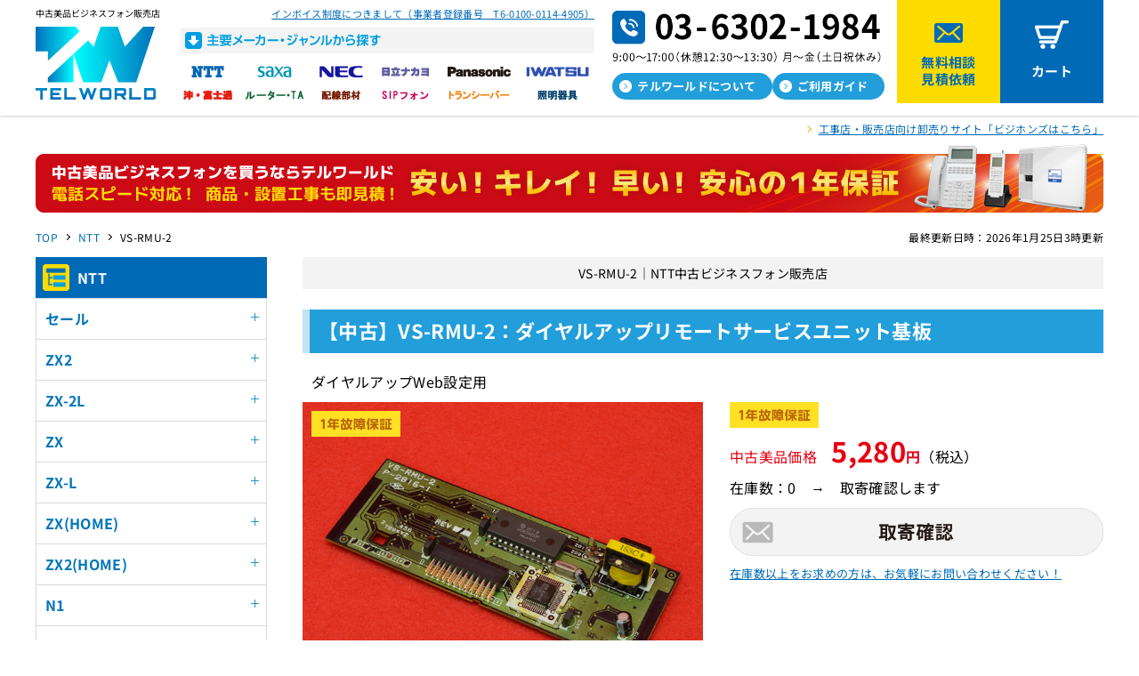

--- FILE ---
content_type: text/html; charset=UTF-8
request_url: https://tel-world.jp/ntt/item/VS-RMU-(2).html
body_size: 13065
content:

<!DOCTYPE HTML>
<html lang="ja"><!-- InstanceBegin template="/Templates/index.dwt" codeOutsideHTMLIsLocked="false" -->
<head>
<meta charset="UTF-8">
<!-- InstanceBeginEditable name="doctitle" -->
<title>VS-RMU-2｜テルワールド（NTT中古ビジネスフォン販売店）</title>
<meta name="Description" content="【 VS-RMU-2 】なら、全て美品のテルワールド（旧エヌエックス屋）におまかせ！動作確認済み！「1年保証」「徹底清掃」「丁寧梱包」安心品質にこだわりました。最短当日発送。" />
<link rel="canonical" href="https://tel-world.jp/ntt/item/VS-RMU-(2).html" />
<!-- OG_Tag start -->
<meta property="og:type" content="website">
<meta property="og:title" content="VS-RMU-2｜テルワールド（NTT中古ビジネスフォン販売店）">
<meta property="og:url" content="https://tel-world.jp/ntt/item/VS-RMU-(2).html">
<meta property="og:image" content="https://tel-world.jp/assets/img/thumb_ogp.png">
<meta property="og:description" content="【 VS-RMU-2 】なら、全て美品のテルワールド（旧エヌエックス屋）におまかせ！動作確認済み！「1年保証」「徹底清掃」「丁寧梱包」安心品質にこだわりました。最短当日発送。">
<meta property="og:site_name" content="中古ビジネスフォン販売のテルワールド">
<!-- OG_Tag end -->
<!-- twitter card start -->
<meta name="twitter:card" content="summary_large_image" />
<meta name="twitter:title" content="VS-RMU-2｜テルワールド（NTT中古ビジネスフォン販売店）" />
<meta name="twitter:description" content="【 VS-RMU-2 】なら、全て美品のテルワールド（旧エヌエックス屋）におまかせ！動作確認済み！「1年保証」「徹底清掃」「丁寧梱包」安心品質にこだわりました。最短当日発送。" />
<meta name="twitter:image" content="https://tel-world.jp/assets/img/thumb_ogp.png" />
<!-- twitter card end -->
<!-- InstanceEndEditable -->
<meta name="viewport" content="width=device-width, initial-scale=1.0">
<link rel="stylesheet" media="all" href="../../assets/css/common.css" />
<link rel="stylesheet" media="all" href="../../assets/css/style.css" />
<meta http-equiv="imagetoolbar" content="no" />
<link rel="apple-touch-icon" sizes="150x150" href="../../assets/img/apple-touch-icon.png">
<link rel="shortcut icon" href="../../assets/img/favicon.ico">
<link rel="preconnect" href="https://fonts.googleapis.com">
<link rel="preconnect" href="https://fonts.gstatic.com" crossorigin>
<link href="https://fonts.googleapis.com/css2?family=Roboto:wght@700&display=swap" rel="stylesheet">
<!-- Google Tag Manager -->
<script>(function(w,d,s,l,i){w[l]=w[l]||[];w[l].push({'gtm.start':
new Date().getTime(),event:'gtm.js'});var f=d.getElementsByTagName(s)[0],
j=d.createElement(s),dl=l!='dataLayer'?'&l='+l:'';j.async=true;j.src=
'https://www.googletagmanager.com/gtm.js?id='+i+dl;f.parentNode.insertBefore(j,f);
})(window,document,'script','dataLayer','GTM-PH57DT7');</script>
<!-- End Google Tag Manager -->
<!-- Google Tag Manager -->
<script>(function(w,d,s,l,i){w[l]=w[l]||[];w[l].push({'gtm.start':
new Date().getTime(),event:'gtm.js'});var f=d.getElementsByTagName(s)[0],
j=d.createElement(s),dl=l!='dataLayer'?'&l='+l:'';j.async=true;j.src=
'https://www.googletagmanager.com/gtm.js?id='+i+dl;f.parentNode.insertBefore(j,f);
})(window,document,'script','dataLayer','GTM-PCZHWH8');</script>
<!-- End Google Tag Manager -->
<!-- InstanceBeginEditable name="head" -->
<script type="application/ld+json">
{
"@context": "http://schema.org/",
"@type": "Organization",
"url": "https://tel-world.jp/",
"logo": "https://tel-world.jp/assets/img/headlogo_pc.svg"
}
</script>
<script type="application/ld+json">
{
  "@context": "https://schema.org",
  "@type": "BreadcrumbList",
  "itemListElement": [
    {
      "@type": "ListItem",
      "position": 1,
      "name": "TOP",
      "item": "https://tel-world.jp/"
    },
    {
      "@type": "ListItem",
      "position": 2,
      "name": "NTT",
      "item": "https://tel-world.jp/ntt/"
    },
    {
      "@type": "ListItem",
      "position": 3,
      "name": "VS-RMU-2",
      "item": "https://tel-world.jp/ntt/item/VS-RMU-(2).html"
    }
  ]
}
</script>
<script type="application/ld+json">
  [
    {
      "@context": "http://schema.org",
      "@type": "Product",
      "name": "VS-RMU-2",
      "description": "【 VS-RMU-2 】なら、全て美品のテルワールド（旧エヌエックス屋）におまかせ！動作確認済み！「1年保証」「徹底清掃」「丁寧梱包」安心品質にこだわりました。最短当日発送。",
      "image": [
        "https://bzhonz.com/img/item640/VS-RMU-(2).jpg"
      ],
      "offers": {
        "@type": "Offer",
        "url": "https://tel-world.jp/ntt/item/VS-RMU-(2).html",
        "priceCurrency": "JPY",
        "price": "5280",
        "itemCondition": "https://schema.org/RefurbishedCondition"
      }
    }
  ]
</script>
<script type="text/javascript" src="../../assets/js/photo.js"></script>
<!-- InstanceEndEditable -->
<!-- InstanceParam name="bodyclass" type="text" value="itemlist" -->
<!-- InstanceParam name="headnotice" type="boolean" value="true" -->
<!-- InstanceParam name="maker_nav" type="boolean" value="true" -->
<!-- InstanceParam name="sitelogo_h1" type="boolean" value="false" -->
<!-- InstanceParam name="sitelogo_p" type="boolean" value="true" -->
<!-- InstanceParam name="foot_guide" type="boolean" value="true" -->
<!-- InstanceParam name="side_faq" type="boolean" value="true" -->
</head>
<body class="itemlist" id="pagetop">
  <!-- Google Tag Manager (noscript) -->
<noscript><iframe src="https://www.googletagmanager.com/ns.html?id=GTM-PH57DT7" height="0" width="0" style="display:none;visibility:hidden"></iframe></noscript>
<!-- End Google Tag Manager (noscript) -->
<!-- Google Tag Manager (noscript) -->
<noscript><iframe src="https://www.googletagmanager.com/ns.html?id=GTM-PCZHWH8" height="0" width="0" style="display:none;visibility:hidden"></iframe></noscript>
<!-- End Google Tag Manager (noscript) -->

<div class="maker_nav_area">
 <nav>
  <dl>
   <dt>メーカー</dt>
   <dd><a href="../../ntt/">NTT</a></dd>
   <dd><a href="../../saxa/">SAXA</a></dd>
   <dd><a href="../../nec/">NEC</a></dd>
   <dd><a href="../../hitachi-nakayo/">日立・ナカヨ</a></dd>
   <dd><a href="../../panasonic/">Panasonic</a></dd>
   <dd><a href="../../iwatsu/">岩崎通信機</a></dd>
   <dd><a href="../../oki-fujitsu/">沖・富士通</a></dd>
   <dd><a href="../../kanren/">ルーター・TA</a></dd>
   <dd><a href="../../haisen/">配線部材</a></dd>
   <dd><a href="../../sip/">SIPフォン</a></dd>
   <dd><a href="../../transceiver/">トランシーバー</a></dd>
   <dd><a href="../../syoumei/">照明器具</a></dd>
  </dl>
 </nav>
 <p class="for_sp">&gt;</p>
</div>
<!--/maker_nav_area-->

<!--header　start -->
<header id="head">
<p id="head_logo">中古美品ビジネスフォン販売店<br>
 <a href="/"><img src="../../assets/img/headlogo_sp.svg" class="for_sp overbu"><img src="../../assets/img/headlogo_pc.svg" class="for_pc_ib overbu"></a></p>

<div class="maker_pc for_pc">
    <p><a href="https://thousandplan.com/blog/archives/3364" target="_blank">インボイス制度につきまして（事業者登録番号　T6-0100-0114-4905）</a></p>
    <dl>
     <dt><img src="../../assets/img/maker_pc_title.png" alt="主要メーカー・ジャンルから探す"></dt>
     <dd><a href="../../ntt/"><img src="../../assets/img/maker_nav_ntt.png" alt="NTT" class="overbu"></a></dd>
     <dd><a href="../../saxa/"><img src="../../assets/img/maker_nav_saxa.png" alt="SAXA" class="overbu"></a></dd>
     <dd><a href="../../nec/"><img src="../../assets/img/maker_nav_nec.png" alt="NEC" class="overbu"></a></dd>
     <dd><a href="../../hitachi-nakayo/"><img src="../../assets/img/maker_nav_hitachi.png" alt="日立・ナカヨ" class="overbu"></a></dd>
     <dd><a href="../../panasonic/"><img src="../../assets/img/maker_nav_panasonic.png" alt="Panasonic" class="overbu"></a></dd>
     <dd><a href="../../iwatsu/"><img src="../../assets/img/maker_nav_iwatsu.png" alt="IWATSU" class="overbu"></a></dd>
     <dd><a href="../../oki-fujitsu/"><img src="../../assets/img/maker_nav_oki.png" alt="沖・富士通" class="overbu"></a></dd>
     <dd><a href="../../kanren/"><img src="../../assets/img/maker_nav_kanren.png" alt="ルーター・TA" class="overbu"></a></dd>
     <dd><a href="../../haisen/"><img src="../../assets/img/maker_nav_haisen.png" alt="配線部材" class="overbu"></a></dd>
     <dd><a href="../../sip/"><img src="../../assets/img/maker_nav_sip.png" alt="SIPフォン" class="overbu"></a></dd>
     <dd><a href="../../transceiver/"><img src="../../assets/img/maker_nav_trans.png" alt="トランシーバー" class="overbu"></a></dd>
     <dd><a href="../../syoumei/"><img src="../../assets/img/maker_nav_syoumei.png" alt="照明器具" class="overbu"></a></dd>
    </dl>
  </div>
  <div class="tel_info for_pc">
    <p><img src="../../assets/img/tel_sp.png"></p>
    <ul class="guide">
      <li><a href="../../about.html" class="overbu">テルワールドについて</a></li>
      <li><a href="../../guide/" class="overbu">ご利用ガイド</a></li>
    </ul>
  </div><!-- /tel_info-->
  <ul class="contact for_pc">
    <li class="mail"><a href="/estimate/" class="overbu">無料相談<br>見積依頼</a></li>
    <li class="cart"><a href="https://bihinsengen.com/cart/index.php?dispatch=checkout.cart" target="_blank" class="overbu">カート</a></li>
  </ul>
  <div id="bumenu">
    <span class="bumenu_line"></span>
  </div>
</header>
<!--header　終了 -->

<!--containerStart -->
<div id="container">
  <div class="history_link"><a href="https://bzhonz.com/green/?utm_source=businessphone&utm_medium=EC&utm_campaign=telworld_top" target="_blank">工事店・販売店向け卸売りサイト「ビジホンズはこちら」</a></div>
  <!-- InstanceBeginEditable name="head_ba" -->
  <p class="head_banner"><img src="/assets/img/ban_catch2023.jpg" class="for_sp" alt="中古美品ビジネスフォンを買うならテルワールド 安い!キレイ!早い! 安心の1年保証"><img src="/assets/img/ban_catch2023_pc.jpg" class="for_pc_ib" alt="中古美品ビジネスフォンを買うならテルワールド 安い!キレイ!早い! 安心の1年保証"></p>
  <!-- InstanceEndEditable -->
  <!-- InstanceBeginEditable name="topicpath" -->
  <div class="topicPathArea">
    <p>最終更新日時：2026年1月25日3時更新</p>
    <ol class="topicPath">
     <li><a href="https://tel-world.jp/">TOP</a></li>
     <li><a href="https://tel-world.jp/ntt/">NTT</a></li>
     <li><span>VS-RMU-2</span></li>
    </ol>
  <!-- /topicPath-->
  </div><!-- /topicPathArea -->
  <!-- InstanceEndEditable --><!--wrap start -->
  <div id="wrap" class="box">
    <!--contentStart -->
    <main id="content" class="content">
    <!-- InstanceBeginEditable name="content" -->
    <!--contentStart -->

    <!--プログラム要素商品一覧Start-->
    <section id="item_detail" class="item_detail">
      <h1 class="item_detail_h1">VS-RMU-2｜NTT中古ビジネスフォン販売店</h1>

      <!--プログラム要素サブ商品アイテム（中古品挿入）Start-->
      <h2>【中古】VS-RMU-2：ダイヤルアップリモートサービスユニット基板</h2>	
      <p class="inner_box">ダイヤルアップWeb設定用</p>
      
      <div class="box mgn10 item_detail_main">
        <!--フォトギャラリー部分Start -->
        <div class="item_ph">
          <p class="item_mark"><a href="../../guide/hosyo.html" onclick="ga('send','event','banner','Branding_detail','1nen_hosyo');"><img src="../../assets/img/hosyo_1year.png" alt="1年故障保証"></a><br>
          </p>
          <p><img src="https://bzhonz.com/img/item640/VS-RMU-(2).jpg" id="myBigImage" alt="VS-RMU-2の商品画像" /></p>
          <ul id="thumb">
            <!--プログラム要素フォトギャラリーStart-->
            <li><a href="javascript:void(0);" onmouseover="myChgPhoto( 'https://bzhonz.com/img/item640/VS-RMU-(2).jpg' )"><img src="https://bzhonz.com/img/item640/VS-RMU-(2).jpg" alt=""></a></li>
            <li><a href="javascript:void(0);" onmouseover="myChgPhoto( 'https://bzhonz.com/img/item640/VS-RMU-(2)-1.jpg' )"><img src="https://bzhonz.com/img/item640/VS-RMU-(2)-1.jpg" alt=""></a></li>
            <!--プログラム要素フォトギャラリーEnd-->
          </ul>
        </div>
        <!--フォトギャラリー部分End -->
        <div class="item_tx">
          
          <p class="item_mark"><a href="../../guide/hosyo.html" onclick="ga('send','event','banner','Branding_detail','1nen_hosyo');"><img src="../../assets/img/hosyo_1year.png" alt="1年故障保証"></a></p>
          <p class="mgn10"><span class="red">中古美品価格　<span class="bold"><span class="price_fig">5,280</span>円</span></span>（税込）</p>
          <!--cartStart -->
          <form method="get" action="https://bihinsengen.com/cart/" data-stock-in="DCN44-103" style="display: none">
            <input type="hidden" name="ITM-A" value="12923" /><input type="hidden" name="VAR1-A" value="中古A" />
            <p class="mgn20"><span data-quantity="DCN44-103"></span>　数量：<input type="text" name="CNT-A" size="5" value="1"></p>
            <p class="cart_bu"><input type="image" src="../../assets/img/bu_cart.png" alt="カートへ" value="" name="dispatch[checkout.add_cart]" /></p>
          </form>
          <p class="mgn10" data-stock-out="DCN44-103">在庫数：0　→　取寄確認します</p>
          <p class="cart_bu" data-stock-out="DCN44-103"><a href="../../estimate/"><img src="../../assets/img/bu_nocart.png" alt="取寄確認"></a></p>
          <!--cartEnd -->
          <p class="item_bzhonz"><a href="https://tel-world.jp/estimate/?utm_source=cart&utm_medium=estimate" target="_blank">在庫数以上をお求めの方は、<br class="for_sp">お気軽にお問い合わせください！</a></p>
        </div><!--item_txEnd -->
      </div><!--boxEnd -->
      <p class="line_arrow_link mgn30"><a href="#item_detail_exp">こちらの商品の状態や仕様はこちら</a></p>
      <!--プログラム要素サブ商品アイテム（中古品挿入）End-->

         

       

       

      

         

         

      <!--プログラム要素サブ商品アイテム（レンタル挿入）Start-->
      <div  data-stock-in="DCN44-103" style="display: none">
        <h2>【レンタル】VS-RMU-2：30日レンタル</h2>	
        <p class="inner_box">VS-RMU-2を【　1点からレンタル　】することができます　期間のカスタマイズなど、各種ご相談も承ります。お気軽にどうぞ。レンタルの詳細は<a href="../../guide/rental.html" target="_blank">こちら</a></p>
        <div class="box mgn40">
          <p class="item_ph"><img src="https://bzhonz.com/img/item640/VS-RMU-(2).jpg" /></p>
          <div class="item_tx">
            <p class="mgn10"></p>
            <p class="mgn10"><span class="red">30日レンタル価格　<span class="bold"><span class="price_fig">528</span>円</span></span>（税込）</p>
            <!--cartStart -->
            <p class="cart_bu estimate"><a href="../../rental_form/"><img src="../../assets/img/bu_estimate.png" alt="見積依頼"></a></p>
            <!--cartEnd -->
          </div><!--item_txEnd -->
        </div><!--boxEnd -->
      </div>
      <!--プログラム要素サブ商品アイテム（レンタル挿入）End-->

      <!--プログラム要素サブ商品アイテム（掲載先品目ID挿入）Start-->
      <!--プログラム要素サブ商品アイテム（掲載先品目ID挿入）End-->

      <!--プログラム要素サブ商品アイテム（受話器・機ヒモ・カールコード・AC・充電台挿入）Start-->
      <!--プログラム要素サブ商品アイテム（受話器・機ヒモ・カールコード・AC・充電台挿入）End-->

      <!--プログラム要素関連商品Start-->
      <h2>VS-RMU-2と関連性の高い商品</h2>
      <div class="recommend">
        <ul class="box">
          <!--プログラム要素関連商品アイテムStart-->
          <li><a href="VS-STU-A-(2).html"><img src="https://bzhonz.com/img/item240/VS-STU-A-(2).jpg" alt="VS-STU-A-(2)" /><br />VS-STU-A-(2)</a></li>
          <li><a href="VS-STU-B-(2).html"><img src="https://bzhonz.com/img/item240/VS-STU-B-(2).jpg" alt="VS-STU-B-(2)" /><br />VS-STU-B-(2)</a></li>
          <li><a href="VS-TRKU-(2).html"><img src="https://bzhonz.com/img/item240/VS-TRKU-(2).jpg" alt="VS-TRKU-(2)" /><br />VS-TRKU-(2)</a></li>
          <li><a href="SK-SS-ME-(1).html"><img src="https://bzhonz.com/img/item240/SK-SS-ME-(1).jpg" alt="SK-SSボタンデンワME-1" /><br />SK-SSボタンデンワME-1</a></li>
          <!--プログラム要素関連商品アイテムEnd-->
        </ul>
      </div><!--recommendEnd -->
      <!--プログラム要素関連商品End-->

      <section class="item_detail_exp" id="item_detail_exp">
        <h3>VS-RMU-2　【補足説明】</h3>

        <!--プログラム要素説明欄１Start-->
        <h4>VS-RMU-2の商品状態</h4>
        <div class="inner_box">
          <h5>VS-RMU-2は下記の状態品質でお届けいたします</h5>
          <p>○　申し訳ありませんが、試験設備の不足により未試験での出荷となります</p>
        </div><!--inner_boxEnd -->
        <!--プログラム要素説明欄１End-->

        <!--プログラム要素説明欄２Start-->
        <h4>VS-RMU-2の機能と仕様</h4>
        <div class="inner_box">
          <h5>当店が独自に収集したVS-RMU-2情報をご説明！</h5>
          <p>○ VS-RMU-2はダイヤルアップリモートサービスユニットです</p>
        </div><!--inner_boxEnd -->
        <!--プログラム要素説明欄２End-->

        <!--プログラム要素説明欄３Start-->
        <!--プログラム要素説明欄３End-->

        <!--プログラム要素説明欄４Start-->
        <!--プログラム要素説明欄４End-->

        <!--プログラム要素説明欄５Start-->
        <h4>お届けするVS-RMU-2の付属品</h4>
        <div class="inner_box">
          <h5>VS-RMU-2（中古/新古品）をご購入時の付属品</h5>
          <p>VS-RMU-2　1点</p>
        </div><!--inner_boxEnd -->
        <!--プログラム要素説明欄５End-->

        <!--プログラム要素説明欄６Start-->
        <h4>VS-RMU-2の取付工事</h4>
        <div class="inner_box">
          <h5>お客様で取付できるのか？できないのか？を中心に解説いたします</h5>
          <p>◆現状、既に「VS-RMU-2」を利用しており、交換/増設したいがプロ工事人による作業が必要か？<br />　⇒　はい、必要となります。「VS-RMU-2」の交換/増設は「システムデータ設定」が発生するため、プロ工事人による派遣工事が必須です。<br>工事を希望する方は「カート画面の備考欄」にご入力いただくか、グループ店の<a href="https://koujijapan.com/">「電話工事ジャパン」</a>にお気軽にご相談ください。</p>
        </div><!--inner_boxEnd -->
        <!--プログラム要素説明欄６End-->

        <!--プログラム要素説明欄７Start-->
        <!--プログラム要素説明欄７End-->

        <!--プログラム要素説明欄８Start-->
        <h4>VS-RMU-2の保証について</h4>
        <div class="inner_box">
          <h5>VS-RMU-2に関する保証内容のご説明</h5>
          <p>・故障保証：　VS-RMU-2は中古/新古品/新品1年間の無償保証対象です</p>
        </div><!--inner_boxEnd -->
        <!--プログラム要素説明欄８End-->
      </section>
    </section><!--/item_detail -->

    <section class="item_detail_sub">
      <h4 class="h_2tone">掲載カテゴリ</h4>
          <ul class="topicPath_list">
            <li>
              <ol class="topicPath">
                <li><a href="https://tel-world.jp/">TOP</a></li>
                <li><a href="https://tel-world.jp/ntt/">NTT</a></li>
                <li><a href="https://tel-world.jp/ntt/item/ntt-vs2-165.html">VS2 主装置とユニット</a></li>
              </ol>
            </li>
          </ul>
    </section>
    <!-- InstanceEndEditable -->

    <section class="compare">
      <p><img src="../../assets/img/top_compare_sp.jpg" class="for_sp" alt="中古美品ビジネスフォンならテルワールドにお任せ 驚くほど美品 動作テスト済み 9メーカー+関連商品（スマホやルーターも〇） 業界最大数19,496点 美品なのに安い！送料550円（税込）（沖縄も離島も〇）　保証が充実　サポート 電話・メール"><img src="../../assets/img/top_compare_pc.jpg" class="for_pc_ib" alt="中古美品ビジネスフォンならテルワールドにお任せ 驚くほど美品 動作テスト済み 9メーカー+関連商品（スマホやルーターも〇） 業界最大数19,496点 美品なのに安い！送料550円（税込）（沖縄も離島も〇）　保証が充実　サポート 電話・メール"></p>
    </section><!--/compare -->

    <section>
      <h2 class="common"><span class="shoulder">APPROACH</span><br>中古ビジネスフォンって大丈夫<br class="for_sp">～テルワールドの取り組み～</h2>
      <div class="blue_bg approach_box">
        <div class="approach">
          <p><a href="../../about.html"><img src="../../assets/img/approach_ph.jpg" alt="テルワールドの取り組み"></a></p>
          <h3>毎日使うものだから<br class="for_sp">「キレイ」で「安い」をお届けしたい。</h3>
          <p>実はテルワールドは10年以上続く<br class="for_sp">中古美品ビジネスフォン販売店です。<br>中古品をリファービッシュする、「美品宣言」というプロジェクトは商標登録済みです。<br>中古のビジネスフォンを使うのが不安という方でも安心して手に取っていただけるよう、<br>私たちの取り組みを少しだけご紹介します！</p>
        </div>
        <p><a href="../../about.html" class="or_bu splong">テルワールドの取り組みを見る</a></p>
      </div>
    </section>
    
    <section class="foot_guide">
     <h2 class="common"><span class="shoulder">USER GUIDE</span><br>
      ご利用ガイド</h2>
     <div class="blue_bg">
      <ul>
       <li><a href="../../guide/">
        <p><img src="../../assets/img/guide_ic_fee.png" alt="送料について"></p>
        <dl>
         <dt>送料について</dt>
         <dd>全国送料一律1,100円（税込）です。<br>
          沖縄県のみ別途お見積りになります。</dd>
        </dl>
       </a></li>
       <li><a href="../../guide/payment.html">
        <p><img src="../../assets/img/guide_ic_payment.png" alt="決済方法について"></p>
        <dl>
         <dt>決済方法について</dt>
         <dd>選べる5種類の決済方法！<br>
          後払いにも対応でスムーズにご購入が可能です。</dd>
        </dl>
       </a></li>
       <li><a href="../../guide/flow.html">
        <p><img src="../../assets/img/guide_ic_flow.png" alt="見積・発注の流れ"></p>
        <dl>
         <dt>見積・発注の流れ</dt>
         <dd>WEBからでも安心してご購入いただけるよう、見積のご依頼には柔軟に対応しております。
          構成・機能面のご相談も承ります。</dd>
        </dl>
       </a></li>
       <li><a href="../../guide/documents.html">
        <p><img src="../../assets/img/guide_ic_documents.png" alt="請求書・領収書等について"></p>
        <dl>
         <dt>請求書・領収書等について</dt>
         <dd>請求書・領収書・見積書・注文書・納品書の6書式が無料発行可能です。</dd>
        </dl>
       </a></li>
       <li><a href="../../guide/shipping.html">
        <p><img src="../../assets/img/guide_ic_shipping.png" alt="中古・新古品のお届け日数について"></p>
        <dl>
         <dt>中古・新古品の<br>お届け日数について</dt>
         <dd>14時までのご決済で最短即日発送！1台からでももちろんＯＫです！日本郵便（ゆうパック）で発送します。</dd>
        </dl>
       </a></li>
       <li><a href="../../guide/shipping_new.html">
        <p><img src="../../assets/img/guide_ic_shipping_new.png" alt="新品のお届け日数について"></p>
        <dl>
         <dt>新品のお届け日数について</dt>
         <dd>午前９時までのご発注で即日手配！1台からでももちろんＯＫです！</dd>
        </dl>
       </a></li>
      </ul>
      <!--ここから非表示部分 -->
      <span>
       <ul>
       <li><a href="../../guide/notice_used.html">
        <p><img src="../../assets/img/guide_ic_notice.png" alt="中古・新古品の注意点"></p>
        <dl>
         <dt>中古・新古品の注意点</dt>
         <dd>中古・新古品ご購入の際にぜひご覧ください。</dd>
        </dl>
       </a></li>
       <li><a href="../../guide/notice_new.html">
        <p><img src="../../assets/img/guide_ic_notice_new.png" alt="新品の注意点"></p>
        <dl>
         <dt>新品の注意点</dt>
         <dd>新品ご購入の際にぜひご覧ください。</dd>
        </dl>
       </a></li>
       <li><a href="../../guide/notice_kouji.html">
        <p><img src="../../assets/img/guide_ic_notice_kouji.png" alt="工事商品の注意点"></p>
        <dl>
         <dt>工事商品の注意点</dt>
         <dd>工事商品ご購入の際にぜひご覧ください。</dd>
        </dl>
       </a></li>
        <li><a href="../../guide/hosyo.html">
         <p><img src="../../assets/img/guide_ic_hosyo.png" alt="保証について"></p>
         <dl>
          <dt>保証について</dt>
          <dd>メーカー新品同様の「1年保証」<br>
           さらにオリジナルの保証やサポートが充実！</dd>
         </dl>
        </a></li>
        <li><a href="../../guide/paint.html">
         <p><img src="../../assets/img/guide_ic_paint.png" alt="美品塗装について"></p>
         <dl>
          <dt>美品塗装について</dt>
          <dd>進化した塗装技術で新品同等の質感 品質に自信あり！ 
           高品質塗装で中古品とは思えないほどキレイ！</dd>
         </dl>
        </a></li>
        <li><a href="https://adenwa.com/" target="_blank">
         <p><img src="../../assets/img/guide_ic_buy.png" alt="ビジネスフォン買取について"></p>
         <dl>
          <dt>ビジネスフォン買取について</dt>
          <dd>全メーカー中古ビジネスフォンを鋭意買取中。査定は無料です。
           お気軽に査定依頼くださいませ。</dd>
         </dl>
        </a></li>
        <li><a href="https://koujijapan.com/" target="_blank">
         <p><img src="../../assets/img/guide_ic_kouji.png" alt="ビジネスフォン工事について"></p>
         <dl>
          <dt>ビジネスフォン工事について</dt>
          <dd>電話機1台の増設も300台の一括工事もお受けします！ビジネスフォン工事なら専門店にお任せ！</dd>
         </dl>
        </a></li>
        <li><a href="../../guide/rental.html">
         <p><img src="../../assets/img/guide_ic_rental.png" alt="ビジネスフォンレンタルについて"></p>
         <dl>
          <dt>ビジネスフォンレンタルに<br class="for_pc_ib">
           ついて</dt>
          <dd>当店に掲載されている「ほぼ全て」の商品1/10価格で1点からレンタル可能</dd>
         </dl>
        </a></li>
        <li><a href="../../guide/syoumei.html">
         <p><img src="../../assets/img/guide_ic_syoumei.png" alt="蛍光灯からLED照明への切り替えについて"></p>
         <dl>
          <dt>蛍光灯からLED照明への<br class="for_pc_ib">
           切り替えについて</dt>
          <dd>2027年末から蛍光灯の製造、輸出入が禁止になります。<br>
LED照明のご購入・設置工事はお任せください！</dd>
         </dl>
        </a></li>
        <li><a href="../../guide/faq.html">
         <p><img src="../../assets/img/guide_ic_faq.png" alt="よくある質問"></p>
         <dl>
          <dt>よくある質問</dt>
          <dd>お客様からご質問頂く事項をまとめました。</dd>
         </dl>
        </a></li>
       </ul>
       <p class="button for_sp">もっと見る</p>
       <!--　開閉ボタン -->
      </span>
      <!--ここまで非表示部分 -->
     </div>
    </section>
    
  </main><!--contentEnd -->

  <!--sidebar　開始 -->
  <aside id="sidebar">
    <div class="side_inner">
      <div class="for_sp">
        <p class="number_info"><a href="https://thousandplan.com/blog/archives/3364" target="_blank">インボイス制度につきまして<br>（事業者登録番号　T6-0100-0114-4905）</a><br>
<img src="../../assets/img/tel_sp.png"></p>
      </div>
      <ul class="guide for_sp">
        <li><a href="../../about.html">テルワールドについて</a></li>
        <li><a href="../../guide/">ご利用ガイド</a></li>
      </ul>
      <ul class="contact for_sp">
        <li class="mail"><a href="/estimate/">無料相談・見積依頼</a></li>
        <li class="cart"><a href="https://bihinsengen.com/cart/index.php?dispatch=checkout.cart" target="_blank">カート</a></li>
      </ul>

      <!-- InstanceBeginEditable name="category_menu" -->
      <section class="side_itemlist">
       <h2>NTT</h2>
<!--プログラム要素商品カテゴリーメーカーStart-->
<!--プログラム要素商品カテゴリーStart-->
  <h4 class="acmenu">セール</h4>
   <ul style="display: none;">
    <!--プログラム要素商品カテゴリーアイテムStart-->
<li><a href="/ntt/item/ntt-sale-2744.html">セール品</a></li>
    <!--プログラム要素商品カテゴリーアイテムEnd-->
   </ul>
  <h4 class="acmenu">ZX2</h4>
   <ul style="display: none;">
    <!--プログラム要素商品カテゴリーアイテムStart-->
<li><a href="/ntt/item/ntt-zx2-2755.html">主装置</a></li>
<li><a href="/ntt/item/ntt-zx2-2756.html">電話機（スター）</a></li>
<li><a href="/ntt/item/ntt-zx2-2757.html">電話機（IP）</a></li>
<li><a href="/ntt/item/ntt-zx2-2758.html">コードレス（マルチ）</a></li>
<li><a href="/ntt/item/ntt-zx2-2759.html">コードレス（シングル）</a></li>
<li><a href="/ntt/item/ntt-zx2-2760.html">ユニット</a></li>
<li><a href="/ntt/item/ntt-zx2-2761.html">HUB</a></li>
<li><a href="/ntt/item/ntt-zx2-2762.html">ライセンス</a></li>
<li><a href="/ntt/item/ntt-zx2-2763.html">ドアホン</a></li>
<li><a href="/ntt/item/ntt-zx2-2764.html">オプション（電話機）</a></li>
<li><a href="/ntt/item/ntt-zx2-2765.html">オプション（その他）</a></li>
    <!--プログラム要素商品カテゴリーアイテムEnd-->
   </ul>
  <h4 class="acmenu">ZX-2L</h4>
   <ul style="display: none;">
    <!--プログラム要素商品カテゴリーアイテムStart-->
<li><a href="/ntt/item/ntt-zx-2l-2893.html">主装置</a></li>
    <!--プログラム要素商品カテゴリーアイテムEnd-->
   </ul>
  <h4 class="acmenu">ZX</h4>
   <ul style="display: none;">
    <!--プログラム要素商品カテゴリーアイテムStart-->
<li><a href="/ntt/item/ntt-zx-1647.html">主装置</a></li>
<li><a href="/ntt/item/ntt-zx-1648.html">電話機（スター）</a></li>
<li><a href="/ntt/item/ntt-zx-1649.html">電話機（IP）</a></li>
<li><a href="/ntt/item/ntt-zx-1650.html">コードレス（マルチ）</a></li>
<li><a href="/ntt/item/ntt-zx-1651.html">コードレス（シングル）</a></li>
<li><a href="/ntt/item/ntt-zx-1652.html">ユニット</a></li>
<li><a href="/ntt/item/ntt-zx-1653.html">HUB</a></li>
<li><a href="/ntt/item/ntt-zx-1654.html">ライセンス</a></li>
<li><a href="/ntt/item/ntt-zx-1657.html">ドアホン</a></li>
<li><a href="/ntt/item/ntt-zx-1656.html">オプション（電話機）</a></li>
<li><a href="/ntt/item/ntt-zx-1655.html">オプション（その他）</a></li>
    <!--プログラム要素商品カテゴリーアイテムEnd-->
   </ul>
  <h4 class="acmenu">ZX-L</h4>
   <ul style="display: none;">
    <!--プログラム要素商品カテゴリーアイテムStart-->
<li><a href="/ntt/item/ntt-zx-l-1681.html">主装置</a></li>
<li><a href="/ntt/item/ntt-zx-l-1682.html">電話機（スター）</a></li>
<li><a href="/ntt/item/ntt-zx-l-1683.html">電話機（IP）</a></li>
<li><a href="/ntt/item/ntt-zx-l-1684.html">コードレス（マルチ）</a></li>
<li><a href="/ntt/item/ntt-zx-l-1685.html">コードレス（シングル）</a></li>
<li><a href="/ntt/item/ntt-zx-l-1686.html">ユニット</a></li>
<li><a href="/ntt/item/ntt-zx-l-1688.html">ライセンス</a></li>
<li><a href="/ntt/item/ntt-zx-l-1690.html">ドアホン</a></li>
<li><a href="/ntt/item/ntt-zx-l-1687.html">オプション（電話機）</a></li>
<li><a href="/ntt/item/ntt-zx-l-1689.html">オプション（その他）</a></li>
    <!--プログラム要素商品カテゴリーアイテムEnd-->
   </ul>
  <h4 class="acmenu">ZX(HOME)</h4>
   <ul style="display: none;">
    <!--プログラム要素商品カテゴリーアイテムStart-->
<li><a href="/ntt/item/ntt-zx(home)-1658.html">主装置</a></li>
<li><a href="/ntt/item/ntt-zx(home)-1659.html">電話機（スター）</a></li>
<li><a href="/ntt/item/ntt-zx(home)-1660.html">コードレス（マルチ）</a></li>
<li><a href="/ntt/item/ntt-zx(home)-1661.html">コードレス（シングル）</a></li>
<li><a href="/ntt/item/ntt-zx(home)-1662.html">ユニット</a></li>
<li><a href="/ntt/item/ntt-zx(home)-1663.html">ドアホン</a></li>
<li><a href="/ntt/item/ntt-zx(home)-1664.html">オプション（電話機）</a></li>
<li><a href="/ntt/item/ntt-zx(home)-1665.html">オプション（その他）</a></li>
    <!--プログラム要素商品カテゴリーアイテムEnd-->
   </ul>
  <h4 class="acmenu">ZX2(HOME)</h4>
   <ul style="display: none;">
    <!--プログラム要素商品カテゴリーアイテムStart-->
<li><a href="/ntt/item/ntt-zx2(home)-2894.html">主装置</a></li>
    <!--プログラム要素商品カテゴリーアイテムEnd-->
   </ul>
  <h4 class="acmenu">N1</h4>
   <ul style="display: none;">
    <!--プログラム要素商品カテゴリーアイテムStart-->
<li><a href="/ntt/item/ntt-n1-958.html">主装置</a></li>
<li><a href="/ntt/item/ntt-n1-960.html">電話機（スター）</a></li>
<li><a href="/ntt/item/ntt-n1-961.html">電話機（バス）</a></li>
<li><a href="/ntt/item/ntt-n1-962.html">電話機（IP）</a></li>
<li><a href="/ntt/item/ntt-n1-963.html">コンソール</a></li>
<li><a href="/ntt/item/ntt-n1-964.html">コードレス（マルチ）</a></li>
<li><a href="/ntt/item/ntt-n1-965.html">コードレス（シングル）</a></li>
<li><a href="/ntt/item/ntt-n1-968.html">コードレス付属品</a></li>
<li><a href="/ntt/item/ntt-n1-959.html">ユニット</a></li>
<li><a href="/ntt/item/ntt-n1-969.html">壁掛け用品</a></li>
<li><a href="/ntt/item/ntt-n1-972.html">ドアホン</a></li>
<li><a href="/ntt/item/ntt-n1-977.html">その他オプション</a></li>
    <!--プログラム要素商品カテゴリーアイテムEnd-->
   </ul>
  <h4 class="acmenu">N1-L</h4>
   <ul style="display: none;">
    <!--プログラム要素商品カテゴリーアイテムStart-->
<li><a href="/ntt/item/ntt-n1-l-1693.html">主装置</a></li>
<li><a href="/ntt/item/ntt-n1-l-1694.html">電話機（スター）</a></li>
<li><a href="/ntt/item/ntt-n1-l-1695.html">電話機（バス）</a></li>
<li><a href="/ntt/item/ntt-n1-l-1703.html">電話機（IP）</a></li>
<li><a href="/ntt/item/ntt-n1-l-1696.html">ユニット</a></li>
<li><a href="/ntt/item/ntt-n1-l-1697.html">コードレス（マルチ）</a></li>
<li><a href="/ntt/item/ntt-n1-l-1698.html">コードレス（シングル）</a></li>
<li><a href="/ntt/item/ntt-n1-l-1700.html">ライセンス</a></li>
<li><a href="/ntt/item/ntt-n1-l-1699.html">オプション（主装置）</a></li>
<li><a href="/ntt/item/ntt-n1-l-1701.html">オプション（電話機）</a></li>
<li><a href="/ntt/item/ntt-n1-l-1702.html">オプション（その他）</a></li>
    <!--プログラム要素商品カテゴリーアイテムEnd-->
   </ul>
  <h4 class="acmenu">A1</h4>
   <ul style="display: none;">
    <!--プログラム要素商品カテゴリーアイテムStart-->
<li><a href="/ntt/item/ntt-a1-1.html">主装置</a></li>
<li><a href="/ntt/item/ntt-a1-3.html">電話機（スター）</a></li>
<li><a href="/ntt/item/ntt-a1-2.html">電話機（IP）</a></li>
<li><a href="/ntt/item/ntt-a1-4.html">コードレス（マルチ）</a></li>
<li><a href="/ntt/item/ntt-a1-5.html">コードレス（シングル）</a></li>
<li><a href="/ntt/item/ntt-a1-6.html">ユニット・GW・アダプタ</a></li>
<li><a href="/ntt/item/ntt-a1-7.html">給電HUB</a></li>
<li><a href="/ntt/item/ntt-a1-9.html">その他オプション</a></li>
    <!--プログラム要素商品カテゴリーアイテムEnd-->
   </ul>
  <h4 class="acmenu">B1</h4>
   <ul style="display: none;">
    <!--プログラム要素商品カテゴリーアイテムStart-->
<li><a href="/ntt/item/ntt-b1-10.html">主装置</a></li>
<li><a href="/ntt/item/ntt-b1-11.html">電話機（スター）</a></li>
<li><a href="/ntt/item/ntt-b1-12.html">コードレス</a></li>
<li><a href="/ntt/item/ntt-b1-13.html">ユニット</a></li>
<li><a href="/ntt/item/ntt-b1-15.html">その他オプション</a></li>
    <!--プログラム要素商品カテゴリーアイテムEnd-->
   </ul>
  <h4 class="acmenu">NX2</h4>
   <ul style="display: none;">
    <!--プログラム要素商品カテゴリーアイテムStart-->
<li><a href="/ntt/item/ntt-nx2-16.html">主装置</a></li>
<li><a href="/ntt/item/ntt-nx2-17.html">電話機（スター）</a></li>
<li><a href="/ntt/item/ntt-nx2-18.html">電話機（バス）</a></li>
<li><a href="/ntt/item/ntt-nx2-19.html">電話機（IP）</a></li>
<li><a href="/ntt/item/ntt-nx2-20.html">コードレス（マルチ）</a></li>
<li><a href="/ntt/item/ntt-nx2-21.html">コードレス（シングル）</a></li>
<li><a href="/ntt/item/ntt-nx2-22.html">ユニット（外線）</a></li>
<li><a href="/ntt/item/ntt-nx2-23.html">ユニット（内線）</a></li>
<li><a href="/ntt/item/ntt-nx2-24.html">ユニット（その他）</a></li>
<li><a href="/ntt/item/ntt-nx2-25.html">オプション（電話機）</a></li>
    <!--プログラム要素商品カテゴリーアイテムEnd-->
   </ul>
  <h4 class="acmenu">NX2-L</h4>
   <ul style="display: none;">
    <!--プログラム要素商品カテゴリーアイテムStart-->
<li><a href="/ntt/item/ntt-nx2-l-26.html">主装置</a></li>
<li><a href="/ntt/item/ntt-nx2-l-27.html">電話機（スター）</a></li>
<li><a href="/ntt/item/ntt-nx2-l-28.html">電話機（バス）</a></li>
<li><a href="/ntt/item/ntt-nx2-l-29.html">電話機（IP）</a></li>
<li><a href="/ntt/item/ntt-nx2-l-30.html">コードレス（マルチ）</a></li>
<li><a href="/ntt/item/ntt-nx2-l-31.html">コードレス（シングル）</a></li>
<li><a href="/ntt/item/ntt-nx2-l-32.html">ユニット（外線）</a></li>
<li><a href="/ntt/item/ntt-nx2-l-33.html">ユニット（内線）</a></li>
<li><a href="/ntt/item/ntt-nx2-l-34.html">ユニット（その他）</a></li>
<li><a href="/ntt/item/ntt-nx2-l-37.html">応答装置</a></li>
<li><a href="/ntt/item/ntt-nx2-l-38.html">サンダーカット</a></li>
<li><a href="/ntt/item/ntt-nx2-l-39.html">バックアップ装置とバッテリー</a></li>
<li><a href="/ntt/item/ntt-nx2-l-40.html">オプション（電話機）</a></li>
    <!--プログラム要素商品カテゴリーアイテムEnd-->
   </ul>
  <h4 class="acmenu">NX</h4>
   <ul style="display: none;">
    <!--プログラム要素商品カテゴリーアイテムStart-->
<li><a href="/ntt/item/ntt-nx-41.html">主装置</a></li>
<li><a href="/ntt/item/ntt-nx-42.html">電話機（スター）</a></li>
<li><a href="/ntt/item/ntt-nx-43.html">電話機（バス）</a></li>
<li><a href="/ntt/item/ntt-nx-44.html">電話機（IP）</a></li>
<li><a href="/ntt/item/ntt-nx-45.html">コードレス（マルチ）</a></li>
<li><a href="/ntt/item/ntt-nx-46.html">コードレス（シングル）</a></li>
<li><a href="/ntt/item/ntt-nx-47.html">ユニット（外線）</a></li>
<li><a href="/ntt/item/ntt-nx-48.html">ユニット（内線）</a></li>
<li><a href="/ntt/item/ntt-nx-49.html">ユニット（その他）</a></li>
<li><a href="/ntt/item/ntt-nx-51.html">オプション（電話機）</a></li>
    <!--プログラム要素商品カテゴリーアイテムEnd-->
   </ul>
  <h4 class="acmenu">NX-L</h4>
   <ul style="display: none;">
    <!--プログラム要素商品カテゴリーアイテムStart-->
<li><a href="/ntt/item/ntt-nx-l-52.html">主装置</a></li>
<li><a href="/ntt/item/ntt-nx-l-53.html">電話機（スター）</a></li>
<li><a href="/ntt/item/ntt-nx-l-54.html">電話機（バス）</a></li>
<li><a href="/ntt/item/ntt-nx-l-55.html">電話機（IP）</a></li>
<li><a href="/ntt/item/ntt-nx-l-56.html">コードレス（マルチ）</a></li>
<li><a href="/ntt/item/ntt-nx-l-57.html">コードレス（シングル）</a></li>
<li><a href="/ntt/item/ntt-nx-l-58.html">ユニット（外線）</a></li>
<li><a href="/ntt/item/ntt-nx-l-59.html">ユニット（内線）</a></li>
<li><a href="/ntt/item/ntt-nx-l-60.html">ユニット（その他）</a></li>
<li><a href="/ntt/item/ntt-nx-l-63.html">オプション（電話機）</a></li>
    <!--プログラム要素商品カテゴリーアイテムEnd-->
   </ul>
  <h4 class="acmenu">GX</h4>
   <ul style="display: none;">
    <!--プログラム要素商品カテゴリーアイテムStart-->
<li><a href="/ntt/item/ntt-gx-64.html">主装置</a></li>
<li><a href="/ntt/item/ntt-gx-65.html">電話機（前期：スター）</a></li>
<li><a href="/ntt/item/ntt-gx-66.html">電話機（後期：スター）</a></li>
<li><a href="/ntt/item/ntt-gx-67.html">電話機（前期：バス）</a></li>
<li><a href="/ntt/item/ntt-gx-68.html">電話機（後期：バス）</a></li>
<li><a href="/ntt/item/ntt-gx-69.html">電話機（IP）</a></li>
<li><a href="/ntt/item/ntt-gx-70.html">カールコードレス</a></li>
<li><a href="/ntt/item/ntt-gx-71.html">デジタルコードレス</a></li>
<li><a href="/ntt/item/ntt-gx-72.html">アナログコードレス</a></li>
<li><a href="/ntt/item/ntt-gx-73.html">ユニット</a></li>
    <!--プログラム要素商品カテゴリーアイテムEnd-->
   </ul>
  <h4 class="acmenu">GX-L</h4>
   <ul style="display: none;">
    <!--プログラム要素商品カテゴリーアイテムStart-->
<li><a href="/ntt/item/ntt-gx-l-75.html">主装置</a></li>
<li><a href="/ntt/item/ntt-gx-l-76.html">電話機（前期：スター）</a></li>
<li><a href="/ntt/item/ntt-gx-l-77.html">電話機（後期：スター）</a></li>
<li><a href="/ntt/item/ntt-gx-l-78.html">電話機（前期：バス）</a></li>
<li><a href="/ntt/item/ntt-gx-l-79.html">電話機（後期：バス）</a></li>
<li><a href="/ntt/item/ntt-gx-l-80.html">電話機（IP）</a></li>
<li><a href="/ntt/item/ntt-gx-l-81.html">カールコードレス</a></li>
<li><a href="/ntt/item/ntt-gx-l-82.html">デジタルコードレス</a></li>
<li><a href="/ntt/item/ntt-gx-l-83.html">アナログコードレス</a></li>
<li><a href="/ntt/item/ntt-gx-l-84.html">ユニット</a></li>
    <!--プログラム要素商品カテゴリーアイテムEnd-->
   </ul>
  <h4 class="acmenu">RX2</h4>
   <ul style="display: none;">
    <!--プログラム要素商品カテゴリーアイテムStart-->
<li><a href="/ntt/item/ntt-rx2-86.html">主装置</a></li>
<li><a href="/ntt/item/ntt-rx2-87.html">電話機（スター：6ボタン）</a></li>
<li><a href="/ntt/item/ntt-rx2-88.html">電話機（スター：12ボタン）</a></li>
<li><a href="/ntt/item/ntt-rx2-89.html">電話機（バス：6ボタン）</a></li>
<li><a href="/ntt/item/ntt-rx2-90.html">電話機（バス：12ボタン）</a></li>
<li><a href="/ntt/item/ntt-rx2-91.html">コードレス電話機</a></li>
<li><a href="/ntt/item/ntt-rx2-92.html">コードレスアンテナ（スター）</a></li>
<li><a href="/ntt/item/ntt-rx2-93.html">コードレスアンテナ（バス）</a></li>
<li><a href="/ntt/item/ntt-rx2-94.html">ユニット</a></li>
<li><a href="/ntt/item/ntt-rx2-1106.html">オプション</a></li>
    <!--プログラム要素商品カテゴリーアイテムEnd-->
   </ul>
  <h4 class="acmenu">RX</h4>
   <ul style="display: none;">
    <!--プログラム要素商品カテゴリーアイテムStart-->
<li><a href="/ntt/item/ntt-rx-95.html">主装置</a></li>
<li><a href="/ntt/item/ntt-rx-96.html">電話機</a></li>
<li><a href="/ntt/item/ntt-rx-97.html">コードレス</a></li>
<li><a href="/ntt/item/ntt-rx-98.html">ユニット</a></li>
    <!--プログラム要素商品カテゴリーアイテムEnd-->
   </ul>
  <h4 class="acmenu">IX2</h4>
   <ul style="display: none;">
    <!--プログラム要素商品カテゴリーアイテムStart-->
<li><a href="/ntt/item/ntt-ix2-99.html">主装置</a></li>
<li><a href="/ntt/item/ntt-ix2-100.html">電話機（スター：6ボタン）</a></li>
<li><a href="/ntt/item/ntt-ix2-101.html">電話機（スター：12ボタン）</a></li>
<li><a href="/ntt/item/ntt-ix2-102.html">電話機（スター：24ボタン）</a></li>
<li><a href="/ntt/item/ntt-ix2-103.html">電話機（バス：6ボタン）</a></li>
<li><a href="/ntt/item/ntt-ix2-104.html">電話機（バス：12ボタン）</a></li>
<li><a href="/ntt/item/ntt-ix2-105.html">電話機（バス：24ボタン）</a></li>
<li><a href="/ntt/item/ntt-ix2-106.html">コードレス電話機</a></li>
<li><a href="/ntt/item/ntt-ix2-107.html">コードレスアンテナ（スター）</a></li>
<li><a href="/ntt/item/ntt-ix2-108.html">コードレスアンテナ（バス）</a></li>
<li><a href="/ntt/item/ntt-ix2-109.html">ユニット</a></li>
    <!--プログラム要素商品カテゴリーアイテムEnd-->
   </ul>
  <h4 class="acmenu">IX</h4>
   <ul style="display: none;">
    <!--プログラム要素商品カテゴリーアイテムStart-->
<li><a href="/ntt/item/ntt-ix-110.html">主装置</a></li>
<li><a href="/ntt/item/ntt-ix-111.html">電話機（スター：12ボタン）</a></li>
<li><a href="/ntt/item/ntt-ix-112.html">電話機（スター：24ボタン）</a></li>
<li><a href="/ntt/item/ntt-ix-113.html">電話機（バス：12ボタン）</a></li>
<li><a href="/ntt/item/ntt-ix-114.html">電話機（バス：24ボタン）</a></li>
<li><a href="/ntt/item/ntt-ix-115.html">コードレス電話機</a></li>
<li><a href="/ntt/item/ntt-ix-116.html">ユニット</a></li>
    <!--プログラム要素商品カテゴリーアイテムEnd-->
   </ul>
  <h4 class="acmenu">HX</h4>
   <ul style="display: none;">
    <!--プログラム要素商品カテゴリーアイテムStart-->
<li><a href="/ntt/item/ntt-hx-164.html">電話機・他</a></li>
    <!--プログラム要素商品カテゴリーアイテムEnd-->
   </ul>
  <h4 class="acmenu">PACSIA</h4>
   <ul style="display: none;">
    <!--プログラム要素商品カテゴリーアイテムStart-->
<li><a href="/ntt/item/ntt-pacsia-117.html">主装置</a></li>
<li><a href="/ntt/item/ntt-pacsia-118.html">電話機（6ボタン）</a></li>
<li><a href="/ntt/item/ntt-pacsia-119.html">電話機（12ボタン）</a></li>
<li><a href="/ntt/item/ntt-pacsia-120.html">コードレス</a></li>
    <!--プログラム要素商品カテゴリーアイテムEnd-->
   </ul>
  <h4 class="acmenu">RACSIA</h4>
   <ul style="display: none;">
    <!--プログラム要素商品カテゴリーアイテムStart-->
<li><a href="/ntt/item/ntt-racsia-121.html">全部</a></li>
    <!--プログラム要素商品カテゴリーアイテムEnd-->
   </ul>
  <h4 class="acmenu">BX2</h4>
   <ul style="display: none;">
    <!--プログラム要素商品カテゴリーアイテムStart-->
<li><a href="/ntt/item/ntt-bx2-122.html">主装置</a></li>
<li><a href="/ntt/item/ntt-bx2-123.html">電話機</a></li>
<li><a href="/ntt/item/ntt-bx2-124.html">コードレス</a></li>
<li><a href="/ntt/item/ntt-bx2-125.html">ユニット</a></li>
    <!--プログラム要素商品カテゴリーアイテムEnd-->
   </ul>
  <h4 class="acmenu">BX</h4>
   <ul style="display: none;">
    <!--プログラム要素商品カテゴリーアイテムStart-->
<li><a href="/ntt/item/ntt-bx-126.html">主装置</a></li>
<li><a href="/ntt/item/ntt-bx-127.html">電話機</a></li>
<li><a href="/ntt/item/ntt-bx-128.html">コードレス</a></li>
<li><a href="/ntt/item/ntt-bx-129.html">ユニット</a></li>
    <!--プログラム要素商品カテゴリーアイテムEnd-->
   </ul>
  <h4 class="acmenu">AX</h4>
   <ul style="display: none;">
    <!--プログラム要素商品カテゴリーアイテムStart-->
<li><a href="/ntt/item/ntt-ax-130.html">主装置</a></li>
<li><a href="/ntt/item/ntt-ax-131.html">電話機</a></li>
<li><a href="/ntt/item/ntt-ax-132.html">コードレス</a></li>
<li><a href="/ntt/item/ntt-ax-133.html">ユニット</a></li>
<li><a href="/ntt/item/ntt-ax-1108.html">オプション</a></li>
    <!--プログラム要素商品カテゴリーアイテムEnd-->
   </ul>
  <h4 class="acmenu">FX2</h4>
   <ul style="display: none;">
    <!--プログラム要素商品カテゴリーアイテムStart-->
<li><a href="/ntt/item/ntt-fx2-134.html">主装置</a></li>
<li><a href="/ntt/item/ntt-fx2-135.html">電話機</a></li>
<li><a href="/ntt/item/ntt-fx2-136.html">コードレス</a></li>
<li><a href="/ntt/item/ntt-fx2-137.html">ユニット</a></li>
<li><a href="/ntt/item/ntt-fx2-1105.html">オプション</a></li>
    <!--プログラム要素商品カテゴリーアイテムEnd-->
   </ul>
  <h4 class="acmenu">FX</h4>
   <ul style="display: none;">
    <!--プログラム要素商品カテゴリーアイテムStart-->
<li><a href="/ntt/item/ntt-fx-138.html">主装置</a></li>
<li><a href="/ntt/item/ntt-fx-139.html">電話機</a></li>
<li><a href="/ntt/item/ntt-fx-140.html">コードレス</a></li>
<li><a href="/ntt/item/ntt-fx-141.html">ユニット</a></li>
    <!--プログラム要素商品カテゴリーアイテムEnd-->
   </ul>
  <h4 class="acmenu">VX2</h4>
   <ul style="display: none;">
    <!--プログラム要素商品カテゴリーアイテムStart-->
<li><a href="/ntt/item/ntt-vx2-142.html">主装置</a></li>
<li><a href="/ntt/item/ntt-vx2-143.html">電話機</a></li>
<li><a href="/ntt/item/ntt-vx2-144.html">コードレス</a></li>
    <!--プログラム要素商品カテゴリーアイテムEnd-->
   </ul>
  <h4 class="acmenu">VX</h4>
   <ul style="display: none;">
    <!--プログラム要素商品カテゴリーアイテムStart-->
<li><a href="/ntt/item/ntt-vx-145.html">主装置</a></li>
<li><a href="/ntt/item/ntt-vx-146.html">電話機</a></li>
<li><a href="/ntt/item/ntt-vx-147.html">コードレス</a></li>
<li><a href="/ntt/item/ntt-vx-1107.html">オプション</a></li>
    <!--プログラム要素商品カテゴリーアイテムEnd-->
   </ul>
  <h4 class="acmenu">HB106/HB208</h4>
   <ul style="display: none;">
    <!--プログラム要素商品カテゴリーアイテムStart-->
<li><a href="/ntt/item/ntt-hb106-hb208-858.html">主装置と電話機</a></li>
    <!--プログラム要素商品カテゴリーアイテムEnd-->
   </ul>
  <h4 class="acmenu">H106/H208</h4>
   <ul style="display: none;">
    <!--プログラム要素商品カテゴリーアイテムStart-->
<li><a href="/ntt/item/ntt-h106-h208-168.html">主装置と電話機</a></li>
    <!--プログラム要素商品カテゴリーアイテムEnd-->
   </ul>
  <h4 class="acmenu">EX</h4>
   <ul style="display: none;">
    <!--プログラム要素商品カテゴリーアイテムStart-->
<li><a href="/ntt/item/ntt-ex-881.html">電話機</a></li>
    <!--プログラム要素商品カテゴリーアイテムEnd-->
   </ul>
  <h4 class="acmenu">VS2</h4>
   <ul style="display: none;">
    <!--プログラム要素商品カテゴリーアイテムStart-->
<li><a href="/ntt/item/ntt-vs2-165.html">主装置とユニット</a></li>
<li><a href="/ntt/item/ntt-vs2-148.html">電話機</a></li>
    <!--プログラム要素商品カテゴリーアイテムEnd-->
   </ul>
  <h4 class="acmenu">EP71/73/81</h4>
   <ul style="display: none;">
    <!--プログラム要素商品カテゴリーアイテムStart-->
<li><a href="/ntt/item/ntt-ep71-73-81-166.html">主装置とユニット</a></li>
<li><a href="/ntt/item/ntt-ep71-73-81-167.html">電話機とコードレス</a></li>
    <!--プログラム要素商品カテゴリーアイテムEnd-->
   </ul>
  <h4 class="acmenu">EP73(I)</h4>
   <ul style="display: none;">
    <!--プログラム要素商品カテゴリーアイテムStart-->
<li><a href="/ntt/item/ntt-ep73(i)-1240.html">電話機とコードレス</a></li>
    <!--プログラム要素商品カテゴリーアイテムEnd-->
   </ul>
  <h4 class="acmenu">HDV</h4>
   <ul style="display: none;">
    <!--プログラム要素商品カテゴリーアイテムStart-->
<li><a href="/ntt/item/ntt-hdv-1069.html">主装置</a></li>
<li><a href="/ntt/item/ntt-hdv-988.html">電話機とコードレス</a></li>
    <!--プログラム要素商品カテゴリーアイテムEnd-->
   </ul>
  <h4 class="acmenu">ライセンス</h4>
   <ul style="display: none;">
    <!--プログラム要素商品カテゴリーアイテムStart-->
<li><a href="/ntt/item/ntt-licence2-61.html">ライセンス</a></li>
    <!--プログラム要素商品カテゴリーアイテムEnd-->
   </ul>
  <h4 class="acmenu">ドアホン</h4>
   <ul style="display: none;">
    <!--プログラム要素商品カテゴリーアイテムStart-->
<li><a href="/ntt/item/ntt-doorphone2-50.html">ドアホン</a></li>
    <!--プログラム要素商品カテゴリーアイテムEnd-->
   </ul>
  <h4 class="acmenu">単体電話機</h4>
   <ul style="display: none;">
    <!--プログラム要素商品カテゴリーアイテムStart-->
<li><a href="/ntt/item/ntt-tantai2-154.html">単体電話機</a></li>
    <!--プログラム要素商品カテゴリーアイテムEnd-->
   </ul>
  <h4 class="acmenu">ターミナルアダプタ(TA)</h4>
   <ul style="display: none;">
    <!--プログラム要素商品カテゴリーアイテムStart-->
<li><a href="/ntt/item/ntt-ta2-155.html">ターミナルアダプタ(TA)</a></li>
    <!--プログラム要素商品カテゴリーアイテムEnd-->
   </ul>
  <h4 class="acmenu">光電話アダプター</h4>
   <ul style="display: none;">
    <!--プログラム要素商品カテゴリーアイテムStart-->
<li><a href="/ntt/item/ntt-hikari2-1630.html">OG420X/OG820X</a></li>
<li><a href="/ntt/item/ntt-hikari2-149.html">OG410X/OG810X</a></li>
<li><a href="/ntt/item/ntt-hikari2-150.html">OG400X/OG800X</a></li>
<li><a href="/ntt/item/ntt-hikari2-151.html">VG430/VG830</a></li>
<li><a href="/ntt/item/ntt-hikari2-152.html">VG420/VG820</a></li>
<li><a href="/ntt/item/ntt-hikari2-153.html">その他</a></li>
    <!--プログラム要素商品カテゴリーアイテムEnd-->
   </ul>
  <h4 class="acmenu">ルーター</h4>
   <ul style="display: none;">
    <!--プログラム要素商品カテゴリーアイテムStart-->
<li><a href="/ntt/item/ntt-router-1597.html">ルーター</a></li>
    <!--プログラム要素商品カテゴリーアイテムEnd-->
   </ul>
  <h4 class="acmenu">UTM</h4>
   <ul style="display: none;">
    <!--プログラム要素商品カテゴリーアイテムStart-->
<li><a href="/ntt/item/ntt-utm2-873.html">UTM</a></li>
    <!--プログラム要素商品カテゴリーアイテムEnd-->
   </ul>
  <h4 class="acmenu">留守番電話</h4>
   <ul style="display: none;">
    <!--プログラム要素商品カテゴリーアイテムStart-->
<li><a href="/ntt/item/ntt-rokuon2-156.html">留守番電話</a></li>
    <!--プログラム要素商品カテゴリーアイテムEnd-->
   </ul>
  <h4 class="acmenu">停電バッテリー</h4>
   <ul style="display: none;">
    <!--プログラム要素商品カテゴリーアイテムStart-->
<li><a href="/ntt/item/ntt-battery2-158.html">Sサイズ/Mサイズ主装置用</a></li>
<li><a href="/ntt/item/ntt-battery2-767.html">Lサイズ主装置用</a></li>
<li><a href="/ntt/item/ntt-battery2-766.html">長時間停電用</a></li>
    <!--プログラム要素商品カテゴリーアイテムEnd-->
   </ul>
  <h4 class="acmenu">機ヒモ</h4>
   <ul style="display: none;">
    <!--プログラム要素商品カテゴリーアイテムStart-->
<li><a href="/ntt/item/ntt-kihimo2-159.html">機ヒモ</a></li>
    <!--プログラム要素商品カテゴリーアイテムEnd-->
   </ul>
  <h4 class="acmenu">サンダーカット</h4>
   <ul style="display: none;">
    <!--プログラム要素商品カテゴリーアイテムStart-->
<li><a href="/ntt/item/ntt-thunder2-160.html">サンダーカット</a></li>
    <!--プログラム要素商品カテゴリーアイテムEnd-->
   </ul>
  <h4 class="acmenu">ヘッドセット</h4>
   <ul style="display: none;">
    <!--プログラム要素商品カテゴリーアイテムStart-->
<li><a href="/ntt/item/ntt-headset2-161.html">ヘッドセット</a></li>
    <!--プログラム要素商品カテゴリーアイテムEnd-->
   </ul>
  <h4 class="acmenu">受話器</h4>
   <ul style="display: none;">
    <!--プログラム要素商品カテゴリーアイテムStart-->
<li><a href="/ntt/item/ntt-handset2-162.html">受話器</a></li>
    <!--プログラム要素商品カテゴリーアイテムEnd-->
   </ul>
  <h4 class="acmenu">充電台とACアダプター</h4>
   <ul style="display: none;">
    <!--プログラム要素商品カテゴリーアイテムStart-->
<li><a href="/ntt/item/ntt-ac2-163.html">充電台とACアダプター</a></li>
    <!--プログラム要素商品カテゴリーアイテムEnd-->
   </ul>
  <h4 class="acmenu">電話会議システム</h4>
   <ul style="display: none;">
    <!--プログラム要素商品カテゴリーアイテムStart-->
<li><a href="/ntt/item/ntt-kaigi2-157.html">電話会議システム</a></li>
    <!--プログラム要素商品カテゴリーアイテムEnd-->
   </ul>
  <h4 class="acmenu">その他</h4>
   <ul style="display: none;">
    <!--プログラム要素商品カテゴリーアイテムStart-->
<li><a href="/ntt/item/ntt-sonohoka-1624.html">その他</a></li>
    <!--プログラム要素商品カテゴリーアイテムEnd-->
   </ul>
<!--プログラム要素商品カテゴリーEnd-->
<!--プログラム要素商品カテゴリーメーカーEnd-->

      </section>
      <!-- InstanceEndEditable -->
      <section class="side_faq">
       <h3><img src="../../assets/img/side_faq_title.png" alt="よくある質問ランキング"></h3>
       <ol>
        <li><a href="../../guide/faq.html#payment">決済方法はどのような<br>
         種類がありますか？</a></li>
        <li><a href="../../guide/faq.html#shipping">商品を申し込んでから届く<br>
         までどれくらいかかりますか？</a></li>
        <li><a href="../../guide/faq.html#after">返品/初期不良/交換対応は<br>
         どのような時に可能ですか？</a></li>
       </ol>
       <p><a href="../../guide/faq.html" class="or_bu faq_bu">よくある質問をもっと見る</a></p>
      </section>
      <!-- /side_faq-->
      
      <p class="mgn20"><a href="https://koujijapan.com/" target="_blank"><img src="../../assets/img/side_ba_kouji.jpg" alt="ビジネスフォン工事のWEB見積専門店　電話工事ジャパン 最短3時間のスピード見積 １工程10,780円（税込）の安心料金　北海道から沖縄まで全国対応　電気・LAN放送設備等ALL工事可　安心の国内全メーカー工事対応　無料見積・ご相談はこちら"></a></p>
      <p class="mgn10"><a href="https://adenwa.com/" target="_blank"><img src="../../assets/img/side_ba_adenwa.jpg" alt="中古ビジネスフォン高価買取専門店　中古電話買取センター　安心・高価買取！　初回限定　買取金額　10％UPキャンペーン　買取無料査定はこちら"></a></p>
      <!-- InstanceBeginEditable name="side_ba" -->
      <p class="mgn10"><a href="/ntt/download/replace.pdf?utm_source=ec&utm_medium=banner&utm_campaign=slide" target="_blank" onclick="ga('send','event','banner','header','replace.pdf_ntt');"><img src="https://bzhonz.com/common/ba_bigigokan.jpg" class="overbu"></a></p>
      <p class="mgn10"><a href="/guide/hosyo.html?utm_source=ec&utm_medium=banner&utm_campaign=slide" target="_blank" onclick="ga('send','event','banner','header','bihinsengen_hosyo');"><img src="https://bzhonz.com/common/ba_hosyo.jpg" class="overbu"></a></p>
      <p class="mgn10"><a href="https://thousandplan.com/blog/archives/3156" target="_blank"><img src="https://bzhonz.com/common/ba_beware_of_fraudulent_websites.jpg" class="overbu"></a></p>

<!-- InstanceEndEditable --></div><!--side_inner　終了 -->
  </aside>
  <!--sidebar　終了 -->
</div>
<!--wrap end -->

</div><!--containerEnd -->


<!--footer_sitemapStart -->
<footer id="footer">
  <section class="group">
    <h2 class="common"><span class="shoulder">GROUP INFO</span><br>グループ店舗情報</h2>
    <ul>
      <li><a href="https://tel-world.jp/" target="_blank"><img src="../../assets/img/group_ba_telworld.jpg" alt="中古美品ビジネスフォン販売店 テルワールド"></a></li>
      <li><a href="https://handy-ya.com/" target="_blank"><img src="../../assets/img/group_ba_handy.jpg" alt="中古美品ハンディターミナル販売店 ハンディ屋"></a></li>
      <li><a href="https://cisco-world.com/" target="_blank"><img src="../../assets/img/group_ba_cisco.jpg" alt="中古ネットワーク機器販売店 Ciscoワールド"></a></li>
      <li><a href="https://bzhonz.com/" target="_blank"><img src="../../assets/img/group_ba_bzhonz.jpg" alt="中古美品ビジネスフォン販売店（工事・販売店向け）ビジホンズ"></a></li>
      <li><a href="https://koujijapan.com/" target="_blank"><img src="../../assets/img/group_ba_kouji.jpg" alt="ビジネスフォン工事のWEB見積専門店 電話工事ジャパン"></a></li>
      <li><a href="https://lankoujijapan.com/" target="_blank"><img src="../../assets/img/group_ba_lankouji.jpg" alt="LAN工事のWEB見積専門店 LAN工事ジャパン"></a></li>
    </ul>
<!--ここから非表示部分 -->
    <span>
      <ul>
        <li><a href="https://adenwa.com/" target="_blank"><img src="../../assets/img/group_ba_denwakaitori.jpg" alt="中古ビジネスフォン高価買取専門店 中古電話買取センター"></a></li>
        <li><a href="https://handy.tokyo/" target="_blank"><img src="../../assets/img/group_ba_handykaitori.jpg" alt="中古ハンディターミナル高価買取専門店 中古ハンディ買取センター"></a></li>
        <li><a href="https://transceiver-kaitori.com/" target="_blank"><img src="../../assets/img/group_ba_trans_kaitori.jpg" alt="トランシーバー・無線機 買取専門の総合サイト トランシーバー高価買取センター"></a></li>
        <li><a href="https://a-cisco.com/" target="_blank"><img src="../../assets/img/group_ba_ciscokaitori.jpg" alt="中古サーバ・ネットワーク機器高価買取専門店 Cisco買取マシーン"></a></li>
        <li><a href="https://mi-ga-ru.com/handy/" target="_blank"><img src="../../assets/img/group_ba_migaru.jpg" alt="ハンディーターミナルレンタル専門店 ミガルレンタル ハンディターミナル"></a></li>
        <li><a href="https://lp.rental-transceiver.com/" target="_blank"><img src="../../assets/img/group_ba_trans_rental.jpg" alt="トランシーバー・無線機レンタルの総合サイト トランシーバーレンタルセンター"></a></li>
        <li><a href="https://shop.mono-hiro.com/" target="_blank"><img src="../../assets/img/group_ba_monohiro.jpg" alt="中古美品家電・DIY用品販売店 MONO-HIRO"></a></li>
        <li><a href="https://hello-computer.jp/shop/" target="_blank"><img src="../../assets/img/group_ba_hello.jpg" alt="中古美品パソコン・スマホ販売店 ハロー!コンピューター"></a></li>
        <li><a href="https://bibibiphone.com/" target="_blank"><img src="../../assets/img/group_ba_bibibi.jpg" alt="ビジネスフォンに関するオウンドメディア ビジネスフォンの「ビ」"></a></li>
        <li><a href="https://handy-pipi.com/" target="_blank"><img src="../../assets/img/group_ba_handy-pipi.jpg" alt="ハンディターミナルの情報を配信 ピピっとわかる！ハンディターミナルブログ"></a></li>
      </ul>
    <p class="button for_sp">もっと見る</p><!--　開閉ボタン -->
  </span>
<!--ここまで非表示部分 -->
    
  </section>
  <ul class="sns">
    <li><a href="https://twitter.com/thousandplan/" target="_blank"><img src="../../assets/img/ba_x.png"></a></li>
    <li><a href="https://www.youtube.com/@bihinsengen" target="_blank"><img src="../../assets/img/ba_youtube.png"></a></li>
  </ul>
  <div class="footerlink_area">
    <ul class="footerlink">
      <li><a href="../../company.html" target="_blank">特定商取引に関する表示</a></li>
      <li><a href="../../privacy.html" target="_blank">個人情報保護規定</a></li>
      <li><a href="https://bihinsengen.com/terms/" target="_blank">ショッピング規約</a></li>
      <li><a href="https://thousandplan.com/blog/archives/3364" target="_blank">インボイス制度につきまして（事業者登録番号　T6-0100-0114-4905）</a></li>
    </ul>
  </div><!-- /footerlink_area-->
  <div class="copyright"><p><small>&copy;　2012 株式会社サザンプラン</small>　テルワールド</p></div>
</footer><!--footerEnd -->

<!-- 追従バナー 開始 -->
<!-- 追従バナー  終了 -->
<!-- ページトップへのリンク 開始 -->
<p id="toTop"><a href="#pagetop"></a></p><!-- /#toTop -->
  <ul id="float_btn" class="for_pc">
    <li><a href="/guide/"><img src="/assets/img/float_btn_guide.png" alt="ご利用ガイド" class="overbu"></a></li>
    <li><a href="/estimate/"><img src="/assets/img/float_btn_estimate.png" alt="お問い合わせ" class="overbu"></a></li>
  </ul>
<!-- ページトップへのリンク  終了 -->
<script src="../../assets/js/jquery-3.6.3.min.js"></script>
<script type="text/javascript" src="../../assets/js/function.js"></script> 
<!-- InstanceBeginEditable name="footer" -->
<script src="https://bzhonz.com/js/set_quantity_v2.js"></script>
<!-- InstanceEndEditable -->
</body>
<!-- InstanceEnd --></html>

--- FILE ---
content_type: application/javascript
request_url: https://tk2-256-37623.vs.sakura.ne.jp/entrance/pageTracking/js/track.js
body_size: 572
content:
// (function () {
//     $(document).ready(function () {
//         var sessionID =
//             sessionStorage.getItem('sessionID') != undefined
//                 ? sessionStorage.getItem('sessionID')
//                 : null;

//         if (sessionStorage.getItem('timeVisit') == undefined) {
//             sessionStorage.setItem('timeVisit', 1);
//         } else {
//             sessionStorage.setItem('timeVisit', 2);
//         }

//         if (sessionStorage.getItem('timeSpent') == undefined) {
//             sessionStorage.setItem('timeSpent', 0);
//         }
//         // var pageTrackingID;

//         var pageUrl = document.referrer;

//         setInterval(function () {
//             sessionStorage.setItem(
//                 'timeSpent',
//                 parseInt(sessionStorage.getItem('timeSpent')) + 1
//             );
//         }, 1000);

//         if (sessionID == null) {
//             $.ajax({
//                 url: 'https://tk2-256-37623.vs.sakura.ne.jp/entrance/pageTracking/ajax/issueID.php',
//                 data: {
//                     u_issued_id: issued_id,
//                 },
//                 method: 'POST',
//                 success: function (sID) {
//                     sessionStorage.setItem('sessionID', sID);
//                     sessionID = sessionStorage.getItem('sessionID');
//                 },
//                 error: function (err) {
//                     console.log(err);
//                 },
//             });
//         } else if (pageUrl != '') {
//             sendPageData();
//         }

//         function sendPageData() {
//             $.ajax({
//                 url: 'https://tk2-256-37623.vs.sakura.ne.jp/entrance/pageTracking/ajax/tracking.php',
//                 data: {
//                     sessionID: sessionID,
//                     pageUrl: pageUrl,
//                     u_issued_id: issued_id,
//                     timeSpent: parseInt(sessionStorage.getItem('timeSpent')),
//                 },
//                 method: 'POST',
//                 success: function (pageID) {
//                     sessionStorage.setItem('timeSpent', 0);
//                     // sessionStorage.removeItem('page');
//                     // pageTrackingID = pageID;
//                     // runTimer();
//                 },
//                 error: function (err) {
//                     console.log(err);
//                 },
//             });
//         }
//     });
// })();


--- FILE ---
content_type: application/javascript
request_url: https://tel-world.jp/assets/js/photo.js
body_size: -15
content:
function myChgPhoto(myPhotoURL){
     document.images["myBigImage"].src = myPhotoURL;
}

--- FILE ---
content_type: text/comma-separated-values
request_url: https://bzhonz.com/csv/quantity.csv
body_size: 209666
content:
BAB20-100,0,0,0,
BAB20-101,0,0,0,
BAB20-102,0,0,0,
BAB20-103,0,0,0,
BAB20-104,0,0,0,
BAB20-105,0,0,0,
BAB20-106,0,0,0,
BAB20-107,0,0,0,
BAB20-108,0,0,0,
BAB20-109,0,0,0,
BAB20-110,0,0,0,C
BAB20-111,0,0,0,
BAB20-112,0,0,0,
BAB20-113,0,0,0,
BAB20-114,0,0,0,
BAB20-115,0,0,0,
BAB20-116,2,0,0,
BAB20-117,0,0,0,
BAB20-118,0,0,0,
BAB20-119,0,0,0,
BAB20-120,0,0,1,L
BAB20-121,0,0,1,L
BAB20-122,0,0,1,L
BAB20-123,0,0,1,L
BAB20-124,0,0,1,L
BAB20-125,0,0,1,L
BAB20-126,0,0,1,L
BAB20-127,0,0,1,L
BAB20-128,0,0,1,L
BAB20-129,0,0,1,L
BAB20-130,0,0,1,L
BAB20-131,0,0,1,L
BAB20-132,0,0,1,L
BAB20-133,0,0,1,L
BAB20-134,0,0,1,L
BAB20-135,0,0,1,L
BAB20-136,0,0,1,L
BAB20-137,0,0,1,L
BAB20-138,0,0,1,L
BAB20-139,0,0,1,L
BAB20-140,0,0,1,L
BAB20-141,0,0,1,L
BAB20-142,0,0,1,L
BAB20-143,0,0,1,L
BAB20-144,0,0,1,L
BAB20-145,0,0,1,L
BAB20-146,0,0,1,L
BAB20-147,0,0,1,L
BAB20-148,0,0,1,L
BAB20-149,0,0,1,L
BAB20-150,0,0,1,L
BAB20-151,0,0,1,L
BAB20-152,0,0,1,L
BAB20-153,0,0,1,L
BAB20-154,0,0,1,L
BAB20-155,0,0,1,L
BAB20-156,0,0,1,L
BAB20-157,0,0,1,L
BAB20-158,0,0,1,L
BAB20-159,0,0,1,L
BAB20-160,0,0,1,L
BAB20-161,0,0,1,L
BAB20-162,0,0,1,L
BAB20-163,0,0,1,L
BAB20-164,0,0,1,L
BAB20-165,0,0,1,L
BAB20-166,0,0,1,L
BAB20-167,0,0,1,L
BAB20-168,0,0,1,L
BAB20-169,0,0,1,L
BAB20-170,0,0,1,L
BAB20-171,0,0,1,L
BAB20-172,0,0,1,L
BAB20-173,0,0,1,L
BAB20-174,0,0,1,L
BAB20-175,0,0,1,L
BAB20-176,0,0,1,L
BAB20-177,0,0,1,L
BAB20-178,0,0,1,L
BAB20-179,0,0,1,L
BAB20-180,1,0,0,
BAB20-181,0,0,0,
BAB20-182,3,0,0,
BAB20-183,0,0,0,
BAB20-184,1,0,0,
BAB20-185,0,0,0,
BAB20-186,0,0,0,
BAB21-100,0,0,0,
BAB21-101,0,0,0,
BAB21-102,0,0,0,
BAB21-103,0,0,0,
BAB21-104,0,0,0,
BAB21-105,0,0,0,
BAB21-106,0,0,0,
BAB21-107,0,0,0,
BAB22-100,0,0,0,
BAB22-101,0,0,0,
BAB22-102,0,0,0,
BAB22-103,0,0,0,
BAB22-104,0,0,0,
BAB23-100,0,0,0,
BAB23-101,0,0,0,
BAB23-102,0,0,0,
BAB23-103,0,0,0,
BAB23-104,0,0,0,
BAB23-105,0,0,0,
BAB23-106,0,0,0,
BAB23-107,0,0,0,
BAB23-108,0,0,0,
BAB23-109,0,0,0,
BAB23-110,0,0,0,
BAB23-111,0,0,0,
BAB23-112,0,0,0,
BAB23-113,0,0,0,
BAB23-114,0,0,0,
BAB23-115,0,0,0,
BAB23-116,0,0,0,
BAB23-117,0,0,0,
BAB23-118,0,0,0,
BAB23-119,0,0,0,
BAB23-120,0,0,0,
BAB23-121,0,0,0,
BAB23-122,0,0,0,
BAB23-123,0,0,0,
BAB23-124,0,0,0,
BAB23-125,0,0,0,
BAB23-126,0,0,0,
BAB23-127,0,0,0,
BAB23-128,0,0,0,
BAB23-129,0,0,0,
BAB23-130,0,0,0,
BAB24-100,0,0,0,
BAB25-100,0,0,0,
BAB25-101,0,0,0,
BAB25-102,0,0,0,
BAB25-103,0,0,0,
BAB25-104,0,0,0,
BAB25-105,0,0,0,
BAB25-106,0,0,0,
BAB25-107,0,0,0,
BAB25-108,0,0,0,
BAB25-109,0,0,0,
BAB25-110,0,0,0,
BAB25-111,0,0,0,
BAB25-112,0,0,0,
BAB25-113,0,0,0,
BAB25-114,0,0,0,
BAB26-100,0,0,0,
BAB26-101,0,0,0,
BAB26-102,0,0,0,
BAB26-103,0,0,0,
BAB26-104,0,0,0,
BAB28-100,0,0,0,
BAB28-101,0,0,0,
BAB28-102,0,0,0,
BAB29-100,0,0,0,
BAB29-101,0,0,0,
BAB29-102,0,0,0,
BAB32-100,0,0,0,
BAB36-100,0,0,0,
BAB36-101,0,0,0,
BAB38-100,0,0,0,
BAB38-101,0,0,0,
BAB39-100,0,0,0,
BAB41-100,0,0,1,L
BAB41-101,0,0,1,L
BAB41-102,0,0,1,L
BAB41-103,0,0,1,L
BAB41-104,0,0,1,L
BAB41-105,0,0,1,L
BAB41-106,0,0,1,L
BAB41-107,0,0,1,L
BAB41-108,0,0,1,L
BAB41-109,0,0,1,L
BAB41-110,0,0,1,L
BAB42-100,0,0,1,L
BAB42-101,0,0,1,L
BAB42-102,0,0,1,L
BAB42-103,0,0,1,L
BAB42-104,0,0,1,L
BAB42-105,0,0,1,L
BAB42-106,0,0,1,L
BAB42-107,0,0,1,L
BAB42-108,0,0,1,L
BAB42-109,0,0,1,L
BAB42-110,0,0,1,L
BAB42-111,0,0,1,L
BAB42-112,0,0,1,L
BAB43-100,0,0,1,L
BAB43-101,0,0,1,L
BAB43-102,0,0,1,L
BAB43-103,0,0,1,L
BAB43-104,0,0,1,L
BAB43-105,0,0,1,L
BAB43-106,0,0,1,L
BAB43-107,0,0,1,L
BAB43-108,0,0,1,L
BAB43-109,0,0,1,L
BAB43-110,0,0,1,L
BAB43-111,0,0,1,L
BAB43-112,0,0,1,L
BAB43-113,0,0,1,L
BAB43-114,0,0,1,L
BAB43-115,0,0,1,L
BAB43-116,0,0,1,L
BAB43-117,0,0,1,L
BAB44-100,0,0,1,L
BAB44-101,0,0,1,L
BAB44-102,0,0,1,L
BAB44-103,0,0,1,L
BAB44-104,0,0,1,L
BAB46-100,1,0,0,
BAB46-101,0,12,0,
BAZ10-001,0,0,0,
BAZ10-002,0,0,0,
BAZ10-003,0,0,0,
BAZ10-004,0,0,0,
BAZ10-005,0,0,0,
BAZ10-006,0,0,0,
BBB20-100,0,0,0,
BBB20-101,0,0,0,
BBB20-102,0,0,0,
BBB20-103,0,0,0,
BBB20-104,0,0,0,
BBB20-105,0,0,0,
BBB20-106,0,0,1,L
BBB20-107,0,0,1,L
BBB20-108,0,0,1,L
BBB20-109,0,0,1,L
BBB21-100,0,0,0,
BBB21-101,0,0,0,
BBB21-102,0,0,0,
BBB21-103,0,0,0,
BBB21-104,0,0,0,
BBB21-105,0,0,0,
BBB22-101,0,0,0,
BBB23-100,0,0,0,
BBB23-101,0,0,0,
BBB23-102,0,0,0,
BBB23-103,0,0,0,
BBB23-104,0,0,0,
BBB23-105,0,0,0,
BBB23-106,0,0,0,
BBB23-107,0,0,0,
BBB23-108,0,0,0,
BBB23-109,0,0,0,
BBB23-110,0,0,0,
BBB23-111,0,0,0,
BBB24-100,0,0,0,
BBB25-100,0,0,0,
BBB25-101,0,0,0,
BBB25-102,0,0,0,
BBB25-103,0,0,0,
BBB25-104,0,0,0,
BBB25-105,0,0,0,
BBB26-100,0,0,0,
BBB27-100,0,0,0,
BBB28-100,0,0,0,
BBB28-101,0,0,0,
BBB28-102,0,0,0,
BBB34-100,0,0,0,
BBB43-100,0,0,1,L
BBB43-101,0,0,1,L
BBB43-102,0,0,1,L
BBB43-103,0,0,1,L
BBB43-104,0,0,1,L
BBB43-105,0,0,1,L
BBB43-106,0,0,1,L
BBB43-107,0,0,1,L
BBB43-108,0,0,1,L
BBB44-100,0,0,1,L
BBB44-101,0,0,1,L
BBB45-100,1,0,0,
BCB20-100,0,0,0,
BCB20-101,0,0,0,
BCB20-102,0,0,0,
BCB20-103,0,0,0,
BCB20-104,0,0,0,
BCB20-105,0,0,0,
BCB20-106,0,0,0,
BCB22-100,0,0,0,
BCB22-101,0,0,0,
BCB22-102,0,0,0,
BCB23-100,0,0,0,
BCB23-101,0,0,0,
BCB25-100,0,0,0,
BCB25-101,0,0,0,
BCB25-102,0,0,0,
BCB25-103,0,0,0,
BCB26-100,0,0,0,
BCB38-100,0,0,0,
BDB20-100,0,0,0,
BDB20-101,0,0,0,
BDB20-102,0,0,0,
BDB21-100,0,0,0,
BDB21-101,0,0,0,
BDB23-100,0,0,0,
BDB23-101,0,0,0,
BDB23-102,0,0,0,
BDB26-100,0,0,0,
BDB26-101,0,0,0,
BDB35-100,0,0,0,
BEB20-100,0,0,0,
BEB20-101,0,0,0,
BEB20-102,0,0,0,
BEB20-103,0,0,0,
BEB22-100,0,0,0,
BEB22-101,0,0,0,
BEB22-102,0,0,0,
BEB22-103,0,0,0,
BEB22-104,0,0,0,
BEB22-105,0,0,0,
BEB22-106,0,0,0,
BEB22-107,0,0,0,
BEB22-108,0,0,0,
BEB22-109,0,0,0,
BEB24-100,0,0,0,
BEB24-101,0,0,0,
BEB24-102,0,0,0,
BEB24-103,0,0,0,
BEB24-104,0,0,0,
BEB24-105,0,0,0,
BEB24-106,0,0,0,
BEB24-107,0,0,0,
BEB31-100,0,0,0,
BEB33-100,0,0,0,
BEB33-101,0,0,0,
BEB33-102,0,0,0,
BEB33-103,0,0,0,
BEB37-100,0,0,0,
BEB40-100,0,0,0,
BFB20-100,0,0,0,
BFB20-101,0,0,0,
BFB20-102,0,0,0,
BFB21-100,0,0,0,
BFB22-100,0,0,0,
BFB23-100,0,0,0,
BFB23-101,0,0,0,
BFB23-102,0,0,0,
BFB23-103,0,0,0,
BFB23-104,0,0,0,
BFB23-105,0,0,0,
BFB23-106,0,0,0,
BFB23-107,0,0,0,
BFB23-108,0,0,0,
BFB23-109,0,0,0,
BFB23-110,0,0,0,
BFB23-111,0,0,0,
BFB23-112,0,0,0,
BFB23-113,0,0,0,
BFB23-114,0,0,0,
BFB23-115,0,0,0,
BFB23-116,0,0,0,
BFB23-117,0,0,0,
BFB23-118,0,0,0,
BFB23-119,0,0,0,
BFB23-120,0,0,0,
BFB23-121,0,0,0,
BFB23-122,0,0,0,
BFB23-123,0,0,0,
BFB23-124,0,0,0,
BFB25-100,0,0,0,
BFB25-101,0,0,0,
BFB25-102,0,0,0,
BFB26-100,0,0,0,
BFB28-100,0,0,0,
BFB28-101,0,0,0,
BFB28-102,0,0,0,
BFB28-103,0,0,0,
BFB28-104,0,0,0,
BFB28-105,0,0,0,
BFB28-106,0,0,0,
BFB30-100,0,0,0,
BFB46-100,1,0,0,
BFB46-101,0,10,0,
BFB46-102,0,11,0,
BZB23-100,0,0,0,
BZB23-101,0,0,0,
BZB23-102,0,0,0,
BZZ10-003,0,0,0,
CAD30-100,0,0,0,L
CAD30-101,0,0,0,L
CAD30-102,0,0,1,L
CAD30-103,0,0,1,L
CAD30-104,0,0,1,L
CAD30-105,0,0,1,L
CAD30-106,0,0,1,L
CAD30-107,0,0,1,L
CAD30-108,0,0,1,L
CAD30-109,0,0,1,L
CAD30-110,0,0,1,L
CAI20-100,0,0,1,
CAI20-101,0,0,1,
CAI20-102,0,0,1,
CAI20-103,0,0,1,
CAI20-104,0,0,1,
CAI20-105,0,0,1,
CAI20-106,0,0,1,
CAI20-107,0,0,1,
CAI20-108,0,0,1,
CAI20-109,0,0,1,
CAI20-110,0,0,1,
CAI20-111,0,0,1,
CAI20-112,0,0,1,
CAI21-100,0,0,1,
CAI21-101,0,0,1,
CAI21-102,0,0,1,
DAA18-100,0,0,0,
DAA18-101,0,0,1,
DAA18-102,0,0,1,
DAA18-103,0,0,0,
DAA18-104,0,0,1,
DAA18-105,0,0,1,
DAA18-106,0,0,0,
DAA19-100,4,0,0,
DAA19-101,0,0,1,S
DAA19-102,1,0,0,
DAA19-103,0,0,1,L
DAA19-105,0,0,0,L
DAA19-106,1,0,1,L
DAA19-107,0,0,0,
DAA20-100,0,0,0,
DAA20-102,1,0,0,
DAA20-103,0,0,0,S
DAA20-104,5,0,0,
DAA20-105,1,0,0,
DAA20-106,0,0,0,S
DAA20-107,2,0,0,S
DAA20-108,0,0,0,
DAA21-100,0,0,0,
DAA21-102,21,0,0,
DAA21-103,75,0,0,
DAA21-104,3,0,0,
DAA21-105,0,0,0,S
DAA21-106,0,0,0,
DAA21-107,0,0,1,I
DAA21-108,18,0,0,S
DAA21-109,5,0,1,S
DAA21-110,0,0,1,S
DAA22-100,2,0,0,
DAA22-104,0,0,0,
DAA22-105,6,0,0,
DAA22-106,6,0,0,
DAA22-107,10,0,0,C
DAA22-108,18,0,0,
DAA22-109,3,0,0,
DAA24-100,1,0,0,
DAA25-100,0,0,0,
DAA25-101,0,0,0,
DAA25-102,0,0,0,
DAE18-100,2,0,1,
DAE18-101,0,0,1,
DAE20-100,0,0,0,S
DAE20-101,2,0,0,S
DAE20-102,1,0,0,S
DAE20-103,1,0,0,S
DAE20-104,0,0,0,
DAE21-100,2,0,0,
DAE21-102,0,0,0,
DAE21-103,2,0,0,
DAE21-104,2,0,0,
DAE22-100,2,0,0,
DAE22-102,6,0,0,
DAE22-103,2,0,0,
DAE22-104,4,0,0,
DAE23-100,0,0,0,
DAE23-101,1,0,0,
DAE23-102,5,0,0,
DAE23-103,0,0,0,
DAE23-104,0,0,0,
DAE23-105,0,0,0,
DAE24-100,0,0,0,
DAE24-101,0,0,0,
DAE24-102,1,0,0,
DAE24-103,1,0,0,
DAE25-100,0,0,0,
DAE25-101,1,0,0,
DAE28-100,0,0,0,
DAE28-101,0,0,0,
DAF19-100,1,0,1,
DAF19-101,0,0,1,
DAF19-102,0,0,1,
DAF19-103,0,0,1,
DAF20-100,3,0,0,S
DAF20-101,1,0,0,S
DAF20-102,1,0,0,S
DAF20-103,2,0,0,S
DAF20-104,0,0,0,
DAF20-105,0,0,0,
DAF20-106,0,0,0,
DAF20-107,0,0,0,
DAF21-100,0,0,0,
DAF21-102,1,0,0,
DAF21-103,0,0,0,
DAF21-104,3,0,0,
DAF22-100,2,0,0,
DAF22-102,2,0,0,
DAF22-103,9,0,0,
DAF22-104,2,0,0,
DAF23-100,0,0,0,
DAF23-101,0,0,0,
DAF23-102,3,0,0,
DAF23-103,0,0,0,
DAF23-104,0,0,0,
DAF23-105,0,0,0,
DAF24-100,0,0,0,
DAF24-101,0,0,0,
DAF24-102,1,0,0,
DAF24-103,1,0,0,
DAF26-100,0,0,0,
DAF28-100,34,0,0,S
DAF29-100,22,0,1,
DAF30-100,0,0,0,
DAF30-101,0,0,0,
DAN16-100,0,0,1,
DAN17-100,0,19,1,L
DAN17-101,3,8,1,L
DAN18-100,3,0,0,L
DAN18-101,5,0,1,L
DAN18-102,1,0,1,L
DAN18-103,0,0,1,L
DAN19-100,18,0,1,S
DAN19-101,9,0,1,S
DAN19-102,1,0,1,S
DAN19-103,2,0,1,S
DAN20-100,30,0,0,
DAN20-101,4,0,0,
DAN20-102,18,0,0,
DAN20-103,44,0,0,
DAN21-100,0,0,0,
DAN21-102,9,0,1,S
DAN21-103,1,0,1,L
DAN22-100,0,0,0,
DAN22-102,0,0,0,
DAN22-103,0,0,0,
DAN22-104,0,0,0,
DAN22-105,9,0,1,L
DAN22-106,35,1,1,L
DAN22-107,1,0,1,L
DAN22-108,9,0,0,
DAN22-109,0,0,0,
DAN23-100,0,0,0,
DAN23-102,2,0,0,
DAN23-103,5,0,1,I
DAN23-104,3,0,0,
DAN23-105,1,0,0,
DAN25-100,2,0,0,
DAN25-102,0,0,0,
DAN25-104,1,0,0,
DAN25-105,2,0,0,
DAN25-106,0,0,0,
DAN25-107,0,0,0,
DAN27-100,2,0,0,
DAN29-100,4,0,0,
DAN29-101,1,0,0,
DAN29-102,0,0,0,
DAN29-103,0,0,0,
DAN31-100,1,0,0,
DAN32-100,3,0,0,
DAN36-100,0,0,0,
DAN36-101,2,0,0,
DAN36-102,1,0,0,
DAN37-100,0,0,0,
DAN38-100,2,0,0,
DAN38-102,2,0,0,
DAN38-104,0,0,0,
DAN38-105,0,0,0,
DAN38-106,0,0,0,
DAN38-107,0,0,0,
DAN38-108,0,0,0,
DAN38-109,0,0,0,
DAN40-100,1,0,0,
DAN41-100,0,0,0,
DAN42-100,0,0,0,
DAN43-100,0,0,0,
DAN44-100,0,0,0,
DAN44-101,1,0,0,
DAN44-102,0,0,0,
DAN45-100,0,0,0,
DAN45-101,1,0,0,
DAN45-102,0,0,0,
DAO19-100,0,0,0,
DAO19-101,0,0,0,
DAO20-100,11,0,0,
DAO20-101,1,0,0,
DAO20-102,3,0,0,
DAO20-103,0,0,0,
DAO21-100,6,0,0,
DAO21-101,1,0,0,
DAO21-102,0,0,0,
DAO22-100,2,0,0,
DAO23-100,0,0,0,
DAO23-101,0,0,0,
DAS18-100,0,0,1,
DAS19-100,10,0,0,S
DAS19-102,1,0,1,
DAS19-103,2,0,0,S
DAS19-104,0,0,1,
DAS19-105,1,0,0,S
DAS19-106,0,0,1,
DAS20-102,11,0,0,S
DAS20-104,2,0,0,S
DAS21-100,2,0,0,
DAS21-102,0,0,0,
DAS21-104,27,0,0,S
DAS21-105,32,0,0,S
DAS21-106,19,0,0,S
DAS21-107,13,0,0,S
DAS21-108,4,0,0,S
DAS21-109,2,0,0,S
DAS21-110,2,0,1,S
DAS22-100,2,0,0,
DAS22-102,3,0,0,
DAS22-103,2,0,0,
DAS22-104,6,0,0,
DAS22-105,7,0,0,
DAS23-100,9,0,0,S
DAS23-101,1,0,0,
DAS25-100,2,0,0,
DAS25-102,2,0,0,
DAS25-103,2,0,0,
DAS25-104,1,0,0,
DAS25-105,2,0,0,
DAS26-100,0,0,0,
DAS26-101,1,0,0,
DAS26-102,0,0,0,
DAS26-103,0,0,0,
DAS27-100,2,0,0,
DAS27-101,0,0,0,
DAS27-102,1,0,0,
DAS27-103,1,0,0,
DAS27-104,0,0,0,
DAS27-105,0,0,0,
DAS27-106,0,0,0,
DAS27-107,0,0,0,
DAS27-108,0,0,0,
DAS27-109,0,0,0,
DAS29-100,0,0,0,
DAS29-101,0,0,0,
DAS29-102,0,0,0,
DAS29-103,0,0,0,
DAS31-100,0,0,0,
DAS31-101,1,0,0,
DAS31-102,3,0,0,
DAS31-103,0,0,0,
DAS32-100,0,0,0,
DAS35-100,0,0,0,
DAS35-101,0,0,0,
DAS36-100,1,0,0,
DAS36-101,0,0,0,
DAV20-100,1,0,0,
DAV20-101,1,0,0,S
DAV20-102,1,0,0,
DAV20-103,0,0,0,S
DAV20-104,1,0,0,
DAV20-105,1,0,0,S
DAV20-106,0,0,0,
DAV21-100,0,0,0,
DAV21-101,0,0,0,
DAV21-102,0,0,0,
DAV21-103,12,0,0,
DAV22-100,0,0,0,
DAV22-101,0,0,0,
DAV22-102,0,0,0,
DAV22-103,0,0,0,
DAV22-104,0,0,0,
DAV22-105,0,0,0,
DAV22-106,0,0,0,
DAV22-107,0,0,0,
DAV22-108,0,0,0,
DAV22-109,0,0,0,
DAV23-100,0,0,0,
DAV23-101,0,0,0,
DAV23-102,0,0,0,
DAV23-103,0,0,0,
DAV23-104,1,0,0,
DAV23-105,0,0,0,
DAV23-106,0,0,0,
DAV23-107,0,0,0,
DAV23-108,0,0,0,
DAV23-109,0,0,0,
DAV23-110,0,0,0,
DAV23-111,0,0,0,
DAV23-112,0,0,0,
DAW20-100,4,0,1,L
DAW21-100,2,0,0,S
DAW22-100,0,0,0,
DAW22-101,1,0,0,
DAW22-102,0,0,0,
DAW22-103,0,0,0,
DAW23-100,0,0,0,
DAW23-101,0,0,0,
DAW23-102,0,0,0,
DAW23-103,0,0,0,
DAW25-100,1,0,0,
DAW27-100,0,0,0,
DAZ10-000,0,0,0,
DAZ10-001,0,0,0,
DAZ10-002,0,0,0,
DBA99-100,25,0,1,S
DBA99-101,4,0,0,S
DBA99-102,0,0,0,
DBA99-103,0,0,0,
DBA99-105,5,0,0,
DBA99-106,0,0,0,
DBA99-107,0,0,0,
DBA99-108,0,0,0,
DBA99-109,0,0,0,
DBA99-110,0,0,0,
DBA99-111,0,0,0,
DBA99-112,0,0,0,
DBA99-113,0,0,0,
DBA99-114,0,0,0,
DBA99-115,0,0,0,
DBA99-116,0,0,0,
DBA99-117,0,0,0,
DBA99-118,0,0,0,
DBA99-119,9,0,0,
DBA99-120,1,0,0,
DBE99-098,0,0,1,
DBE99-099,0,0,1,
DBE99-100,0,0,1,S
DBE99-101,0,0,1,S
DBE99-102,1,0,0,
DBE99-103,1,0,0,
DBE99-104,5,0,0,S
DBE99-105,10,0,0,S
DBE99-106,1,0,0,
DBE99-107,1,0,0,
DBE99-108,49,0,0,I
DBE99-109,0,0,0,
DBE99-110,0,0,1,S
DBE99-111,1,0,0,
DBE99-112,11,0,0,
DBF99-100,1,0,0,
DBF99-101,1,0,0,
DBF99-102,1,0,0,
DBF99-103,4,1,0,
DBF99-104,2,0,0,
DBF99-105,4,0,0,
DBN47-100,2,0,0,
DBN47-101,2,0,0,
DBN99-086,0,0,0,
DBN99-087,0,0,0,
DBN99-088,0,0,0,
DBN99-089,0,0,0,
DBN99-090,1,0,1,L
DBN99-091,0,1,1,L
DBN99-092,2,0,1,L
DBN99-093,2,2,1,L
DBN99-094,5,0,1,L
DBN99-095,1,0,1,L
DBN99-096,0,0,1,L
DBN99-097,0,0,1,L
DBN99-098,0,0,0,
DBN99-099,0,0,0,
DBN99-100,11,0,1,L
DBN99-101,19,0,1,L
DBN99-102,1,0,1,L
DBN99-103,3,0,1,L
DBN99-104,0,0,1,L
DBN99-105,57,0,1,S
DBN99-106,50,0,1,S
DBN99-107,7,0,1,L
DBN99-108,2,0,1,L
DBN99-109,2,0,0,
DBN99-110,1,0,0,
DBN99-111,4,0,1,L
DBN99-112,3,0,1,L
DBN99-113,1,0,0,
DBN99-114,1,0,0,
DBN99-115,0,1,1,L
DBN99-116,5,0,0,
DBN99-117,2,0,0,
DBN99-118,11,0,0,
DBN99-119,10,0,0,
DBN99-120,1,0,0,
DBN99-121,1,3,0,
DBN99-122,3,0,0,
DBN99-123,1,0,0,
DBN99-124,1,0,0,
DBN99-125,3,0,0,
DBN99-126,2,0,0,
DBN99-127,7,0,0,
DBN99-128,1,0,0,
DBN99-129,0,0,0,
DBN99-130,1,0,0,
DBN99-131,0,0,0,
DBN99-132,0,0,0,
DBN99-133,0,0,0,
DBN99-134,3,0,0,
DBN99-135,0,0,0,
DBN99-136,1,0,0,
DBN99-137,0,1,0,
DBN99-138,0,1,0,
DBN99-139,2,0,0,
DBN99-140,1,0,0,
DBN99-141,0,0,0,
DBN99-142,0,0,0,
DBN99-143,0,0,0,
DBN99-144,1,3,0,
DBN99-145,3,0,0,
DBN99-146,0,0,0,
DBN99-147,0,0,0,
DBN99-148,0,0,0,
DBN99-149,0,0,0,
DBN99-150,0,0,0,
DBN99-151,0,0,0,
DBN99-152,0,0,0,
DBN99-153,3,0,0,
DBN99-154,0,0,0,
DBN99-155,0,0,0,
DBN99-157,0,1,0,
DBN99-158,6,0,0,
DBN99-159,2,0,0,
DBN99-160,0,0,0,
DBN99-161,2,0,0,
DBN99-162,5,0,0,
DBN99-163,0,1,0,
DBN99-164,1,0,0,
DBN99-165,0,0,0,
DBN99-166,3,0,0,
DBN99-167,0,0,0,
DBN99-168,0,0,0,
DBN99-169,0,0,0,
DBN99-170,0,0,0,
DBN99-171,0,0,0,
DBN99-172,2,0,0,
DBN99-173,0,0,0,
DBN99-174,1,0,0,
DBN99-175,0,0,0,
DBN99-176,0,0,0,
DBN99-177,0,0,0,
DBN99-178,0,0,0,
DBN99-179,0,0,0,
DBN99-181,18,0,0,
DBO99-100,0,0,1,L
DBO99-101,5,0,1,L
DBO99-102,1,0,0,
DBO99-103,0,0,0,
DBO99-104,0,0,0,
DBO99-105,7,0,0,
DBO99-106,0,0,0,
DBO99-107,0,0,0,
DBO99-108,0,0,0,
DBO99-109,3,0,0,
DBO99-110,0,0,0,
DBO99-111,0,0,0,
DBO99-112,2,0,0,
DBO99-113,0,0,0,
DBO99-114,0,0,0,
DBO99-115,24,0,0,
DBO99-116,7,0,0,
DBO99-117,32,0,0,
DBS36-100,0,0,0,
DBS36-101,0,0,0,
DBS99-100,2,0,1,S
DBS99-101,0,0,1,S
DBS99-102,6,0,0,
DBS99-103,7,0,0,
DBS99-104,0,0,0,
DBS99-105,0,0,0,
DBS99-106,0,0,0,
DBS99-107,0,0,0,
DBS99-108,1,0,0,
DBV99-100,2,0,0,
DBV99-101,1,0,0,
DBV99-102,0,0,0,
DBV99-103,2,0,0,
DBV99-104,0,0,0,
DBV99-105,0,0,0,
DBV99-106,0,0,0,
DBV99-107,1,0,0,
DBV99-108,4,0,0,
DBV99-109,0,0,0,
DBV99-110,13,0,0,
DBV99-111,0,0,0,
DBW99-100,9,0,1,L
DBW99-101,1,0,1,L
DBW99-102,3,0,1,L
DBW99-103,4,0,1,L
DBW99-104,1,0,0,
DBW99-105,1,0,0,
DBW99-106,1,0,0,
DBW99-107,27,0,0,
DBW99-108,13,0,0,
DBW99-109,9,0,0,
DBW99-110,0,0,0,
DBW99-111,0,0,0,
DBW99-112,17,0,0,
DBW99-113,12,0,0,
DBW99-114,5,0,0,
DBW99-115,6,0,0,
DBW99-116,0,0,0,
DBW99-117,0,0,0,
DBW99-118,0,0,0,
DBZ10-001,0,0,0,
DBZ10-002,0,0,0,
DBZ10-003,0,0,0,
DBZ10-004,0,0,0,
DCA18-001,0,0,1,
DCA18-101,0,0,1,
DCA18-102,0,0,1,
DCA18-103,0,0,1,
DCA18-104,0,0,1,
DCA18-105,0,0,1,
DCA18-106,0,0,1,
DCA18-107,0,0,1,
DCA18-108,0,0,1,
DCA18-109,0,0,1,
DCA18-110,0,0,1,
DCA18-111,0,0,1,
DCA18-112,0,0,1,
DCA18-113,0,0,1,
DCA18-114,0,0,1,
DCA18-115,0,0,1,
DCA18-116,0,0,1,
DCA18-117,0,0,1,
DCA18-118,0,0,1,
DCA18-119,0,0,1,
DCA18-120,0,0,1,
DCA19-100,0,0,0,L
DCA19-101,0,0,0,
DCA19-102,0,0,0,
DCA19-103,1,0,0,
DCA19-104,1,0,0,
DCA19-105,0,0,0,
DCA19-106,1,0,0,
DCA19-107,0,0,0,
DCA19-108,1,0,0,
DCA19-109,1,0,0,
DCA19-110,1,0,0,
DCA19-111,1,0,0,
DCA19-112,1,0,0,
DCA19-113,1,0,0,
DCA20-001,7,0,0,S
DCA20-002,0,0,0,
DCA20-003,0,0,0,
DCA20-004,1,0,0,
DCA20-005,0,0,0,
DCA20-006,4,0,0,
DCA20-007,0,0,0,
DCA20-008,1,0,0,
DCA20-009,0,0,0,
DCA20-010,1,0,0,
DCA20-011,0,0,0,
DCA20-012,1,0,0,
DCA20-013,1,0,0,
DCA20-014,1,0,0,
DCA20-015,0,0,0,
DCA20-016,1,0,0,
DCA20-017,1,0,0,
DCA20-018,2,0,0,
DCA20-019,0,0,0,
DCA20-020,1,0,0,
DCA20-021,0,0,0,
DCA20-022,1,0,0,
DCA20-023,1,0,0,
DCA20-024,1,0,0,
DCA20-025,1,0,0,
DCA20-026,1,0,0,
DCA20-027,1,0,0,
DCA20-028,1,0,0,
DCA20-029,1,0,0,
DCA20-030,0,0,0,
DCA20-031,0,0,0,
DCA20-032,1,0,0,
DCA20-033,0,0,0,
DCA20-034,0,0,0,
DCA20-035,1,0,0,
DCA20-036,0,0,0,
DCA20-037,1,0,0,
DCA20-038,1,0,0,
DCA20-039,1,0,0,
DCA20-040,0,0,0,
DCA20-101,6,0,1,S
DCA20-102,9,0,1,S
DCA20-103,8,0,0,L
DCA20-104,4,0,0,L
DCA20-105,0,0,1,S
DCA20-106,5,0,1,S
DCA20-107,0,0,1,S
DCA20-108,25,0,1,S
DCA20-109,5,0,1,S
DCA20-110,12,0,1,S
DCA20-111,3,0,1,S
DCA20-112,3,0,1,S
DCA20-113,1,0,1,S
DCA20-114,0,0,1,S
DCA20-115,0,0,1,S
DCA20-116,0,0,1,S
DCA20-117,0,0,1,S
DCA20-118,4,0,1,S
DCA20-119,6,0,1,S
DCA20-120,5,3,1,S
DCA20-121,8,0,1,S
DCA20-122,0,0,1,S
DCA20-123,3,0,0,
DCA20-124,3,0,1,L
DCA20-125,6,0,1,S
DCA20-126,2,2,1,S
DCA20-127,1,0,0,S
DCA20-128,0,1,0,S
DCA20-129,6,0,0,S
DCA20-130,0,0,1,L
DCA20-131,0,0,0,
DCA20-132,0,0,0,
DCA21-001,0,0,0,
DCA21-002,0,0,0,
DCA21-003,1,0,0,
DCA21-004,1,0,0,
DCA21-005,0,0,0,
DCA21-006,0,0,0,
DCA21-007,1,0,0,
DCA21-008,0,0,0,
DCA21-009,0,0,0,
DCA21-010,0,0,0,
DCA21-011,1,0,0,
DCA21-012,1,0,0,
DCA21-013,0,0,0,
DCA21-014,1,0,0,
DCA21-015,1,0,0,
DCA21-016,0,0,0,
DCA21-017,1,0,0,
DCA21-018,0,0,0,
DCA21-019,1,0,0,
DCA21-020,1,0,0,
DCA21-021,1,0,0,
DCA21-022,1,0,0,
DCA21-023,1,0,0,
DCA21-024,1,0,0,
DCA21-025,2,0,0,
DCA21-026,1,0,0,
DCA21-027,1,0,0,
DCA21-028,1,0,0,
DCA21-029,1,0,0,
DCA21-030,1,0,0,
DCA21-031,0,0,0,
DCA21-032,1,0,0,
DCA21-033,1,0,0,
DCA21-034,1,0,0,
DCA21-035,1,0,0,
DCA21-036,1,0,0,
DCA21-100,31,1,0,
DCA21-101,10,0,0,
DCA21-102,4,0,0,
DCA21-103,3,0,0,
DCA21-104,18,0,0,
DCA21-105,1,0,0,
DCA21-106,1,0,0,
DCA21-107,7,0,0,
DCA21-108,2,0,0,
DCA21-109,2,0,0,
DCA21-110,0,0,0,
DCA21-111,0,0,0,
DCA21-112,3,0,0,
DCA21-113,3,0,0,
DCA21-114,2,0,0,
DCA21-115,6,0,0,
DCA21-116,0,0,0,
DCA21-117,0,0,0,
DCA21-118,0,0,0,
DCA21-119,2,0,0,
DCA21-120,1,0,0,
DCA21-121,0,0,0,
DCA21-122,1,0,0,
DCA21-123,2,0,0,
DCA21-124,3,0,0,
DCA21-125,0,0,0,
DCA21-126,1,0,0,
DCA21-127,2,0,0,
DCA21-128,0,0,0,
DCA21-129,1,0,0,
DCA21-130,1,0,0,
DCA21-131,0,0,0,
DCA21-132,0,0,0,
DCA21-133,1,0,0,
DCA21-134,0,0,0,
DCA21-135,0,0,0,
DCA21-136,1,0,0,
DCA21-137,0,0,0,
DCA21-138,0,0,0,
DCA21-139,2,0,0,
DCA21-140,0,0,0,
DCA21-141,3,0,0,
DCA21-142,1,0,0,
DCA21-143,1,0,0,
DCA21-144,0,0,0,
DCA21-145,1,0,0,
DCA21-146,0,0,0,
DCA21-147,16,0,0,
DCA21-148,1,0,0,
DCA21-149,0,0,0,
DCA21-150,0,0,0,
DCA21-151,0,0,0,
DCA21-152,0,0,0,
DCA21-153,0,0,0,
DCA21-154,1,0,0,
DCA21-155,0,0,0,
DCA21-156,0,0,0,
DCA21-157,0,0,0,
DCA21-158,1,0,0,
DCA21-159,0,0,0,
DCA21-160,1,0,0,
DCA21-161,0,0,0,
DCA21-162,0,0,0,
DCA21-163,0,0,0,
DCA21-164,1,0,0,
DCA21-165,0,0,0,
DCA21-166,0,0,0,
DCA21-167,0,0,0,
DCA21-168,0,0,0,
DCA21-169,0,0,0,
DCA21-170,0,0,0,
DCA21-171,1,0,0,
DCA21-172,0,0,0,
DCA21-173,1,0,0,
DCA21-174,1,0,0,
DCA21-175,1,0,0,
DCA21-176,0,0,0,
DCA21-177,1,0,0,
DCA21-178,1,0,0,
DCA21-179,0,0,0,
DCA21-180,0,0,0,
DCA21-181,1,0,0,
DCA21-182,0,0,0,
DCA21-183,0,0,0,
DCA21-184,1,0,0,
DCA21-185,1,0,0,
DCA21-186,0,0,0,
DCA21-187,1,0,0,
DCA21-188,1,0,0,
DCA21-189,1,0,0,
DCA21-190,1,0,0,
DCA21-191,0,0,0,
DCA21-192,0,0,0,
DCA21-193,0,0,0,
DCA21-194,0,0,0,
DCA21-195,0,0,0,
DCA21-196,1,0,0,
DCA21-197,0,0,0,
DCA21-198,0,0,0,
DCA21-199,0,0,0,
DCA21-200,12,0,0,L
DCA21-201,46,0,0,L
DCA21-202,8,1,0,L
DCA21-203,11,2,0,L
DCA21-204,0,1,0,L
DCA21-205,56,0,0,L
DCA21-206,19,0,0,L
DCA21-207,6,0,0,L
DCA21-208,86,0,0,L
DCA21-209,9,0,0,L
DCA21-210,150,0,0,L
DCA21-211,2,0,0,L
DCA21-212,3,0,0,
DCA21-213,9,0,0,L
DCA21-214,12,0,0,
DCA21-215,34,0,0,S
DCA21-216,1,0,0,
DCA21-217,1,0,0,L
DCA21-218,7,0,0,
DCA21-219,17,0,0,L
DCA21-220,4,0,0,L
DCA21-221,2,1,0,L
DCA21-222,14,0,0,L
DCA21-223,18,0,0,L
DCA21-224,9,0,0,
DCA21-225,9,0,0,
DCA21-226,0,0,0,L
DCA21-227,49,0,0,L
DCA21-229,9,0,0,L
DCA21-230,23,0,1,
DCA21-231,3,0,0,L
DCA22-100,55,0,0,
DCA22-101,3,0,0,
DCA22-102,1,0,0,
DCA22-103,2,0,0,
DCA22-104,0,0,0,
DCA22-105,0,0,0,
DCA22-106,1,0,0,
DCA22-107,0,0,0,
DCA22-108,9,0,0,
DCA22-109,2,0,0,
DCA22-110,0,0,0,
DCA22-111,1,0,0,
DCA22-112,0,0,0,
DCA22-113,0,0,0,
DCA22-114,0,0,0,
DCA22-115,2,0,0,
DCA22-116,1,0,0,
DCA22-117,5,0,0,
DCA22-118,1,0,0,
DCA22-119,1,0,0,
DCA22-120,1,0,0,
DCA22-121,0,0,0,
DCA22-122,1,0,0,
DCA22-123,4,0,0,
DCA22-124,0,0,0,
DCA22-125,1,0,0,
DCA22-126,0,0,0,
DCA22-127,3,0,0,
DCA22-128,1,0,0,
DCA22-129,1,0,0,
DCA22-130,1,0,0,
DCA22-131,0,0,0,
DCA22-132,0,0,0,
DCA22-133,2,0,0,
DCA22-134,0,0,0,
DCA22-135,1,0,0,
DCA22-136,3,0,0,
DCA22-137,0,0,0,
DCA22-138,0,0,0,
DCA22-139,1,0,0,
DCA22-140,1,0,0,
DCA22-141,1,0,0,
DCA22-142,1,0,0,
DCA22-143,0,0,0,
DCA22-144,1,0,0,
DCA22-145,1,0,0,
DCA22-146,1,0,0,
DCA22-147,1,0,0,
DCA22-148,1,0,0,
DCA22-200,10,0,0,
DCA22-201,12,0,0,
DCA22-202,0,0,0,
DCA22-203,0,0,0,
DCA22-204,0,0,0,
DCA22-205,1,0,0,
DCA22-206,0,0,0,
DCA22-207,1,0,0,
DCA22-208,0,0,0,
DCA22-209,0,0,0,
DCA22-210,1,0,0,
DCA22-211,0,0,0,
DCA22-212,0,0,0,
DCA22-213,0,0,0,
DCA22-214,0,0,0,
DCA22-215,0,0,0,
DCA22-216,0,0,0,
DCA22-217,0,0,0,
DCA22-218,0,0,0,
DCA22-219,0,0,0,
DCA22-220,0,0,0,
DCA22-221,0,0,0,
DCA22-222,0,0,0,
DCA22-223,0,0,0,
DCA22-224,0,0,0,
DCA22-225,0,0,0,
DCA22-226,2,0,0,
DCA22-227,0,0,0,
DCA22-228,0,0,0,
DCA22-229,0,0,0,
DCA22-230,0,0,0,
DCA22-231,0,0,0,
DCA22-232,0,0,0,
DCA22-233,0,0,0,
DCA22-234,2,0,0,
DCA22-235,0,0,0,
DCA22-236,0,0,0,
DCA22-237,0,0,0,
DCA22-238,0,0,0,
DCA22-239,0,0,0,
DCA22-240,0,0,0,
DCA22-241,0,0,0,
DCA22-242,0,0,0,
DCA22-243,0,0,0,
DCA22-244,0,0,0,
DCA22-245,0,0,0,
DCA22-246,0,0,0,
DCA22-247,0,0,0,
DCA22-248,0,0,0,
DCA22-249,1,0,0,
DCA22-250,0,0,0,
DCA22-251,0,0,0,
DCA22-252,0,0,0,
DCA22-253,2,0,0,
DCA22-254,0,0,0,
DCA22-255,0,0,0,
DCA22-256,0,0,0,
DCA22-257,0,0,0,
DCA22-258,0,0,0,
DCA22-259,0,0,0,
DCA22-260,0,0,0,
DCA22-261,0,0,0,
DCA22-262,1,0,0,
DCA22-263,0,0,0,
DCA22-264,1,0,0,
DCA22-265,0,0,0,
DCA22-266,0,0,0,
DCA22-267,1,0,0,
DCA22-268,1,0,0,
DCA22-269,1,0,0,
DCA22-270,0,0,0,
DCA22-271,1,0,0,
DCA22-272,1,0,0,
DCA22-273,0,0,0,
DCA22-274,1,0,0,
DCA22-275,1,0,0,
DCA22-276,1,0,0,
DCA22-277,1,0,0,
DCA22-278,1,0,0,
DCA22-279,1,0,0,
DCA22-280,1,0,0,
DCA22-300,4,0,0,
DCA22-301,71,0,0,
DCA22-302,54,0,0,
DCA22-303,16,0,0,
DCA22-304,8,0,0,
DCA22-305,0,1,0,
DCA22-306,0,1,0,
DCA22-307,0,0,0,
DCA22-308,0,0,0,
DCA22-309,11,0,0,
DCA22-310,27,0,0,
DCA22-311,1,0,0,
DCA22-312,57,0,0,
DCA22-313,0,0,0,
DCA22-314,55,0,0,
DCA22-315,71,0,0,
DCA22-316,12,0,0,
DCA22-317,0,0,0,
DCA22-318,30,0,0,
DCA22-319,16,0,0,
DCA22-320,9,0,0,
DCA22-321,18,0,0,
DCA22-322,1,0,0,
DCA22-323,3,0,0,
DCA22-324,1,0,0,
DCA22-325,1,0,0,
DCA22-326,1,0,0,
DCA22-327,1,0,0,
DCA22-328,5,0,0,
DCA22-329,9,0,0,
DCA22-330,8,0,0,
DCA22-331,25,0,0,
DCA22-332,18,0,0,L
DCA22-333,4,0,0,
DCA22-334,0,0,0,
DCA22-335,0,0,0,
DCA23-100,5,0,0,
DCA23-101,5,0,0,
DCA23-102,0,0,0,
DCA23-103,6,0,0,
DCA23-104,1,0,0,
DCA23-105,1,0,0,
DCA23-106,2,0,0,
DCA23-107,9,0,0,
DCA23-108,6,0,0,
DCA23-109,1,0,0,
DCA23-110,1,0,0,
DCA23-111,3,0,0,
DCA23-112,1,0,0,
DCA23-113,2,0,0,
DCA23-114,1,0,0,
DCA23-115,1,0,0,
DCA23-116,0,0,0,
DCA23-117,0,0,0,
DCA23-118,11,0,0,
DCA23-119,29,0,0,
DCA23-120,1,0,0,
DCA23-121,10,0,0,
DCA23-122,1,0,0,
DCA23-123,3,0,0,
DCA23-124,1,0,0,
DCA23-125,0,0,0,
DCA23-126,0,0,0,
DCA23-127,0,0,0,
DCA23-128,0,0,0,
DCA23-129,0,0,0,
DCA23-130,0,0,0,
DCA23-131,21,0,0,
DCA23-132,11,0,0,
DCA23-133,23,0,0,
DCA23-134,39,0,0,
DCA23-135,2,0,0,
DCA23-136,0,0,0,
DCA23-137,0,0,0,
DCA23-138,0,0,0,
DCA23-139,0,0,0,
DCA23-140,0,0,0,
DCA23-141,1,0,0,
DCA23-142,2,0,0,
DCA23-143,2,0,0,
DCA23-144,0,0,0,
DCA23-145,0,0,0,
DCA23-146,1,0,0,
DCA23-147,2,0,0,
DCA23-148,14,5,0,
DCA25-100,0,0,0,
DCA25-101,0,0,0,
DCA25-102,0,0,0,
DCA25-103,1,0,0,
DCA25-104,0,0,0,
DCA25-105,0,1,0,
DCA25-106,0,0,0,
DCA25-107,0,0,0,
DCA25-108,0,0,0,
DCA25-109,0,0,0,
DCA25-110,0,0,0,
DCA25-111,0,1,0,
DCA25-112,0,0,0,
DCA25-113,2,0,0,
DCA25-114,0,0,0,
DCA25-115,0,0,0,
DCA25-116,1,0,0,
DCA25-117,0,0,0,
DCA25-118,0,0,0,
DCA25-119,1,0,0,
DCA25-120,0,0,0,
DCA25-121,2,0,0,
DCA25-122,2,0,0,
DCA25-123,0,0,0,
DCA25-124,0,0,0,
DCA25-125,0,0,0,
DCA25-126,1,0,0,
DCA25-127,2,0,0,
DCA25-128,0,0,0,
DCA25-129,0,0,0,
DCA25-130,1,1,0,
DCA25-131,0,0,0,
DCA25-132,0,0,0,
DCA25-133,0,0,0,
DCA25-134,0,0,0,
DCA25-135,1,0,0,
DCA25-136,0,0,0,
DCA25-137,1,0,0,
DCA25-138,0,0,0,
DCA25-139,0,0,0,
DCA25-140,0,0,0,
DCA25-141,0,0,0,
DCA25-142,0,0,0,
DCA25-143,0,0,0,
DCA25-144,0,0,0,
DCA25-145,0,0,0,
DCA25-146,0,0,0,
DCA25-147,0,0,0,
DCA25-148,0,0,0,
DCA25-149,0,0,0,
DCA25-150,0,0,0,
DCA25-151,0,0,0,
DCA25-152,0,0,0,
DCA25-153,0,0,0,
DCA25-154,0,0,0,
DCA25-155,1,0,0,
DCA25-156,2,0,0,
DCA25-157,2,0,0,
DCA25-158,0,0,0,
DCA25-159,2,1,0,
DCA25-160,0,1,0,
DCA25-161,0,0,0,
DCA25-162,0,0,0,
DCA25-163,0,0,0,
DCA25-164,0,0,0,
DCA25-165,1,2,0,
DCA25-166,1,1,0,
DCA25-167,0,0,0,
DCA25-168,0,0,0,
DCA25-169,0,0,0,
DCA25-170,0,0,0,
DCA25-171,0,0,0,
DCA25-172,1,0,0,
DCA25-173,1,0,0,
DCA27-100,0,0,0,
DCA27-101,0,0,0,
DCA27-102,0,0,0,
DCA29-100,0,0,0,
DCA29-101,0,0,0,
DCA30-102,0,0,0,
DCA30-103,0,0,0,
DCA30-107,0,0,0,
DCA30-108,0,0,0,
DCA30-109,0,0,0,
DCA30-110,0,0,0,
DCA30-111,0,0,0,
DCA30-112,0,0,0,
DCA30-113,0,0,0,
DCA30-114,0,0,0,
DCA30-115,2,0,0,
DCA30-116,2,0,0,
DCA30-117,0,0,0,
DCA30-118,0,0,0,
DCA30-119,0,0,0,
DCA30-120,0,0,0,
DCA30-121,0,0,0,
DCA30-122,0,0,0,
DCA30-123,1,0,0,
DCA30-124,1,0,0,
DCA30-125,0,0,0,
DCA30-126,0,0,0,
DCA30-127,0,0,0,
DCA31-100,0,0,0,
DCA31-101,0,0,0,
DCA31-103,0,0,0,
DCA31-104,1,0,0,
DCA31-105,0,0,0,
DCA31-107,0,0,0,
DCA31-110,0,0,0,
DCA32-100,0,0,0,
DCA32-101,0,0,0,
DCA32-102,0,0,0,
DCA32-103,0,0,0,
DCA32-104,1,0,0,
DCA32-105,0,0,0,
DCA32-106,0,0,0,
DCA32-107,1,0,0,
DCA32-108,0,2,0,
DCA32-109,1,0,0,
DCA32-110,0,0,0,
DCA32-111,0,0,0,
DCA32-112,0,0,0,
DCA32-113,0,0,0,
DCA32-114,1,0,0,
DCA32-115,0,0,0,
DCA32-116,0,0,0,
DCA32-117,0,0,0,
DCA32-118,2,0,0,
DCA32-119,2,0,0,
DCA32-120,0,0,0,
DCA32-121,0,0,0,
DCA32-122,1,0,0,
DCA32-123,0,0,0,
DCA32-124,0,0,0,
DCA32-125,1,0,0,
DCA32-126,2,0,0,
DCA32-127,1,0,0,
DCA32-128,0,0,0,
DCA32-129,0,0,0,
DCA32-130,1,0,0,
DCA32-131,1,0,0,
DCA32-132,0,0,0,
DCA32-133,0,0,0,
DCA32-134,0,0,0,
DCA32-135,0,0,0,
DCA32-136,1,0,0,
DCA32-137,1,0,0,
DCA32-138,1,0,0,
DCA32-139,1,0,0,
DCA32-140,0,0,0,
DCA32-141,2,0,0,
DCA32-142,2,0,0,
DCA32-143,1,0,0,
DCA36-100,2,0,0,
DCA36-101,2,0,0,
DCE18-000,0,1,1,L
DCE18-001,2,1,0,L
DCE18-002,2,0,1,L
DCE18-003,0,0,0,L
DCE18-004,0,1,1,L
DCE18-005,1,0,1,L
DCE18-006,0,0,1,L
DCE18-007,0,0,1,L
DCE18-008,0,0,1,L
DCE18-009,0,0,0,L
DCE18-010,0,0,1,L
DCE18-011,0,0,1,L
DCE18-012,0,0,1,L
DCE18-013,0,1,1,L
DCE18-014,1,0,1,L
DCE18-015,0,0,1,L
DCE18-016,0,0,1,L
DCE18-017,0,0,1,L
DCE18-018,0,0,1,L
DCE18-019,0,0,1,L
DCE18-020,2,0,1,L
DCE18-021,1,1,1,L
DCE18-022,0,0,1,L
DCE18-023,0,0,1,L
DCE18-024,0,0,1,L
DCE18-025,0,0,1,L
DCE18-026,0,0,1,L
DCE18-028,0,0,1,L
DCE18-029,0,0,1,L
DCE18-030,0,0,1,L
DCE18-031,0,0,1,S
DCE18-032,0,0,1,L
DCE18-033,0,0,1,L
DCE19-100,0,0,0,
DCE19-101,1,0,0,
DCE19-102,0,0,0,
DCE19-103,0,0,0,
DCE19-104,0,0,0,
DCE19-105,1,0,0,
DCE19-106,1,0,0,
DCE19-107,1,0,0,
DCE19-108,1,0,0,
DCE19-109,1,0,0,
DCE19-110,6,0,0,
DCE20-100,8,0,1,S
DCE20-101,2,0,1,I
DCE20-102,2,0,1,S
DCE20-103,8,0,1,S
DCE20-104,5,0,0,I
DCE20-105,5,0,1,S
DCE20-106,2,0,0,I
DCE20-107,21,0,0,I
DCE20-108,7,1,0,S
DCE20-109,2,0,0,I
DCE20-110,0,0,0,I
DCE20-111,0,0,1,S
DCE20-112,34,0,0,I
DCE20-113,35,0,0,I
DCE20-114,8,0,0,I
DCE20-115,7,0,0,I
DCE20-116,1,1,0,I
DCE20-117,11,0,1,S
DCE20-118,5,0,1,S
DCE20-119,9,0,1,S
DCE20-120,1,0,1,S
DCE20-121,0,0,1,S
DCE20-122,18,0,0,I
DCE20-123,4,0,0,I
DCE20-124,0,0,0,I
DCE20-125,9,0,1,S
DCE20-126,0,0,1,S
DCE20-127,0,0,1,S
DCE20-128,0,0,1,S
DCE20-129,2,0,1,S
DCE20-130,0,0,0,
DCE20-131,0,0,1,S
DCE20-132,9,0,1,S
DCE20-133,3,0,1,S
DCE20-134,1,0,0,S
DCE20-135,2,0,0,L
DCE20-136,0,0,0,S
DCE20-137,0,0,0,
DCE20-138,0,0,0,S
DCE20-139,1,0,0,
DCE21-100,13,0,0,
DCE21-101,2,0,0,
DCE21-102,8,0,0,
DCE21-103,7,1,0,
DCE21-104,10,0,0,
DCE21-105,10,0,0,
DCE21-106,4,0,0,
DCE21-107,16,0,0,
DCE21-108,4,0,0,
DCE21-109,2,0,0,
DCE21-110,0,0,0,
DCE21-111,8,0,0,
DCE21-112,123,0,0,
DCE21-113,5,0,0,
DCE21-114,7,0,0,
DCE21-115,0,1,0,
DCE21-116,20,0,0,
DCE21-117,3,0,0,
DCE21-118,0,0,0,
DCE21-119,20,0,0,
DCE21-120,1,0,0,
DCE21-121,3,0,0,L
DCE21-122,0,0,0,
DCE21-123,30,0,0,
DCE21-124,4,0,0,
DCE21-125,0,0,0,
DCE21-126,0,0,0,
DCE21-127,1,0,0,
DCE21-128,9,0,0,
DCE21-129,1,0,0,
DCE21-130,4,0,0,
DCE22-100,1,0,0,
DCE22-101,18,0,0,
DCE22-102,40,0,0,
DCE22-103,0,0,0,
DCE22-104,43,0,0,
DCE22-105,2,0,0,
DCE22-106,0,0,0,
DCE22-107,15,0,0,
DCE22-108,0,0,0,
DCE22-109,0,0,0,
DCE22-110,1,0,0,
DCE22-111,4,0,0,
DCE22-112,1,0,0,
DCE22-113,9,0,0,
DCE22-114,2,0,0,
DCE22-115,1,0,0,
DCE22-116,0,0,0,
DCE22-117,0,0,0,
DCE22-118,2,0,0,
DCE22-119,2,0,0,
DCE22-120,17,0,0,
DCE22-121,0,0,0,
DCE22-122,0,0,0,
DCE22-123,18,0,0,
DCE22-124,67,0,0,
DCE22-125,12,0,0,
DCE22-126,7,0,0,
DCE22-127,0,0,0,
DCE22-128,1,0,0,
DCE22-129,5,0,0,
DCE22-130,1,0,0,
DCE22-131,1,0,0,
DCE22-132,22,0,0,
DCE22-133,9,0,0,
DCE22-134,1,0,0,
DCE22-135,2,0,0,
DCE22-136,0,0,0,
DCE22-137,0,1,0,
DCE22-138,0,0,0,
DCE22-139,1,0,0,
DCE22-140,0,0,0,
DCE22-141,1,0,0,
DCE23-100,13,0,0,
DCE23-101,3,0,0,
DCE23-102,9,0,0,
DCE23-103,4,0,0,
DCE23-104,5,3,0,
DCE23-105,0,0,0,
DCE23-106,1,0,0,
DCE23-107,1,0,0,
DCE23-108,0,0,0,
DCE23-109,3,0,0,
DCE23-110,1,0,0,
DCE23-111,4,0,0,
DCE23-112,1,0,0,
DCE23-113,0,0,0,
DCE23-114,0,0,0,
DCE23-115,0,0,0,
DCE23-116,0,0,0,
DCE23-117,1,0,0,
DCE23-118,0,0,0,
DCE23-119,0,0,0,
DCE23-120,5,0,0,
DCE23-121,2,0,0,
DCE23-122,0,0,0,
DCE23-123,0,1,0,
DCE23-124,0,0,0,
DCE23-125,0,0,0,
DCE23-126,0,0,0,
DCE23-127,0,0,0,
DCE23-128,5,0,0,
DCE23-129,2,0,0,
DCE23-130,0,0,0,
DCE23-131,0,0,0,
DCE23-132,1,0,0,
DCE23-133,0,0,0,
DCE23-134,0,0,0,
DCE23-135,0,0,0,
DCE23-136,0,0,0,
DCE23-137,2,0,0,
DCE23-138,2,0,0,
DCE23-139,2,0,0,
DCE23-140,0,0,0,
DCE23-141,0,0,0,
DCE23-142,0,0,0,
DCE23-143,0,0,0,
DCE23-144,0,0,0,
DCE23-145,0,0,0,
DCE23-146,1,0,0,
DCE23-147,1,0,0,
DCE23-148,11,0,0,
DCE23-149,0,0,0,
DCE23-150,2,0,0,
DCE23-151,0,0,0,
DCE23-152,0,0,0,
DCE23-153,0,0,0,
DCE23-154,0,0,0,
DCE23-155,0,0,0,
DCE23-156,1,0,0,
DCE23-157,0,0,0,
DCE23-158,1,0,0,
DCE23-159,0,0,0,
DCE23-160,1,0,0,
DCE23-161,0,0,0,
DCE23-162,0,0,0,
DCE23-163,3,0,0,
DCE23-164,0,0,0,
DCE23-165,0,0,0,
DCE23-166,0,0,0,
DCE23-167,1,0,0,
DCE23-168,0,0,0,
DCE23-169,0,0,0,
DCE23-170,0,0,0,
DCE23-171,0,0,0,
DCE23-172,0,0,0,
DCE23-173,0,0,0,
DCE23-174,0,0,0,
DCE23-175,0,0,0,
DCE23-176,0,0,0,
DCE23-177,3,0,0,
DCE23-178,0,0,0,
DCE23-179,0,0,0,
DCE23-180,0,0,0,
DCE23-181,0,0,0,
DCE23-182,0,0,0,
DCE24-100,1,0,0,
DCE24-101,2,0,0,
DCE24-102,2,0,0,
DCE24-103,1,0,0,
DCE24-104,2,0,0,
DCE24-105,2,0,0,
DCE24-106,2,0,0,
DCE24-107,0,0,0,
DCE24-108,6,0,0,
DCE24-109,5,0,0,
DCE24-110,2,0,0,
DCE24-111,6,0,0,
DCE24-112,1,0,0,
DCE24-113,1,0,0,
DCE24-114,0,0,0,
DCE24-115,0,0,0,
DCE24-116,1,0,0,
DCE24-117,0,0,0,
DCE24-118,0,0,0,
DCE24-119,0,0,0,
DCE24-120,7,0,0,
DCE24-121,5,0,0,
DCE24-122,6,0,0,
DCE24-123,0,0,0,
DCE24-124,0,0,0,
DCE24-125,0,0,0,
DCE24-126,0,0,0,
DCE24-127,0,0,0,
DCE24-128,0,0,0,
DCE24-129,0,0,0,
DCE24-130,0,0,0,
DCE24-131,3,0,0,
DCE24-132,0,0,0,
DCE24-133,0,0,0,
DCE24-134,0,0,0,
DCE24-135,4,0,0,
DCE24-136,0,0,0,
DCE25-100,0,0,0,
DCE25-101,1,0,0,
DCE25-102,2,0,0,
DCE25-103,0,0,0,
DCE25-104,0,0,0,
DCE25-105,4,0,0,
DCE25-106,4,0,0,
DCE25-107,4,0,0,
DCE25-108,0,0,0,
DCE25-109,0,0,0,
DCE25-110,0,0,0,
DCE25-111,0,0,0,
DCE25-112,0,0,0,
DCE25-113,0,0,0,
DCE25-114,5,0,0,
DCE25-115,0,0,0,
DCE25-116,0,0,0,
DCE25-117,19,0,0,
DCE25-118,5,0,0,
DCE25-119,0,0,0,
DCE25-120,0,0,0,
DCE25-121,0,0,0,
DCE25-122,1,0,0,
DCE25-123,0,0,0,
DCE25-124,0,0,0,
DCE25-125,0,0,0,
DCE25-126,0,0,0,
DCE25-127,0,0,0,
DCE25-128,0,0,0,
DCE25-129,0,0,0,
DCE25-130,0,0,0,
DCE25-131,1,0,0,
DCE25-132,0,1,0,
DCE25-133,0,0,0,
DCE25-134,0,0,0,
DCE25-135,3,1,0,
DCE25-136,5,0,0,
DCE25-137,1,1,0,
DCE25-138,0,0,0,
DCE29-100,1,0,0,
DCE29-101,1,0,0,
DCE29-102,0,0,0,
DCE29-103,0,0,0,
DCE29-104,2,0,0,
DCE29-105,0,0,0,
DCE29-106,2,0,0,
DCE29-107,1,0,0,
DCE29-108,0,0,0,
DCE29-109,7,2,0,
DCE29-110,1,0,0,
DCE29-111,5,0,0,
DCE29-112,0,0,0,
DCE29-113,0,0,0,
DCE29-114,0,0,0,
DCE29-115,2,0,0,
DCE29-116,1,0,0,
DCE29-117,3,0,0,
DCE29-118,0,0,0,
DCE29-119,0,0,0,
DCE29-120,0,0,0,
DCE29-121,0,0,0,
DCE29-122,0,0,0,
DCE29-123,1,0,0,
DCE29-124,0,0,0,
DCE29-125,0,0,0,
DCE29-126,14,0,0,
DCE29-127,1,0,0,
DCE29-128,0,0,0,
DCE29-129,7,0,0,
DCE29-130,11,0,0,
DCE29-131,0,0,0,
DCE29-132,4,0,0,
DCE29-133,0,0,0,
DCE29-134,0,0,0,
DCE29-135,1,0,0,
DCE29-136,0,0,0,
DCE29-137,0,0,0,
DCE29-138,1,0,0,
DCE29-139,0,0,0,
DCE29-140,0,0,0,
DCE29-141,0,0,0,
DCE29-142,0,0,0,
DCE29-143,0,0,0,
DCE29-144,3,0,0,
DCE29-145,10,1,0,
DCE29-146,1,1,0,
DCE29-147,1,0,0,
DCE29-148,0,0,0,
DCE29-149,0,0,0,
DCE29-150,1,0,0,
DCE29-151,0,0,0,
DCE29-152,1,0,0,
DCE29-153,4,0,0,
DCE29-154,0,0,0,
DCE29-155,0,0,0,
DCE29-156,0,1,0,
DCE29-157,0,0,0,
DCE29-158,0,1,0,
DCE29-159,0,0,0,
DCE29-160,3,0,0,
DCE29-161,0,0,0,
DCE29-162,0,0,0,
DCE29-163,0,0,0,
DCE29-164,0,0,0,
DCE29-165,1,1,0,
DCE29-166,0,0,0,
DCE29-167,4,0,0,
DCE29-168,4,0,0,
DCE29-169,0,0,0,
DCE29-170,0,0,0,
DCE29-171,0,0,0,
DCE29-172,0,0,0,
DCE29-173,0,0,0,
DCE29-174,0,0,0,
DCE29-175,0,0,0,
DCE29-176,0,0,0,
DCE29-177,1,0,0,
DCE29-178,0,0,0,
DCE29-179,3,0,0,
DCE29-180,0,0,0,
DCE29-181,0,0,0,
DCE29-182,0,0,0,
DCE29-183,0,0,0,
DCE29-184,0,0,0,
DCE29-185,0,0,0,
DCE29-186,0,0,0,
DCE29-187,0,1,0,
DCE29-188,0,1,0,
DCE29-189,1,0,0,
DCE29-190,0,0,0,
DCE29-191,5,0,0,
DCE29-192,3,0,0,
DCE29-193,0,0,0,
DCE29-194,1,0,0,
DCE29-195,0,0,0,
DCE29-196,0,1,0,
DCE29-197,1,0,0,
DCE29-198,0,0,0,
DCE29-199,0,0,0,
DCE29-200,0,0,0,
DCE29-201,0,0,0,
DCE29-202,0,0,0,
DCE29-203,0,0,0,
DCE29-204,4,0,0,
DCE29-205,1,0,0,
DCE29-206,2,0,0,
DCE29-207,0,0,0,
DCE29-208,0,0,0,
DCE29-209,0,0,0,
DCE29-210,0,0,0,
DCE29-211,0,0,0,
DCE29-212,1,0,0,
DCE29-213,0,0,0,
DCE29-214,0,0,0,
DCE29-215,1,0,0,
DCE29-216,0,0,0,
DCE29-217,0,0,0,
DCE29-218,0,0,0,
DCE29-219,9,0,0,
DCE29-220,3,0,0,
DCE29-221,0,0,0,
DCE29-222,0,0,0,
DCE29-223,0,0,0,
DCE29-224,1,0,0,
DCE29-225,0,0,0,
DCE29-230,0,0,0,
DCE29-231,0,0,0,
DCE29-232,0,0,0,
DCE29-233,0,0,0,
DCE29-234,2,0,0,
DCE29-235,4,0,0,
DCE29-236,0,0,0,
DCE29-237,1,0,0,
DCE29-238,3,0,0,
DCE30-105,1,0,0,
DCE99-100,0,0,0,
DCF20-100,0,0,1,S
DCF28-100,5,0,0,L
DCF28-101,16,0,0,L
DCF28-102,37,0,0,
DCF28-103,0,0,0,S
DCF29-100,15,0,0,
DCF29-101,53,0,0,
DCF29-102,11,0,0,
DCF29-103,1,0,0,
DCF30-100,1,0,0,
DCF31-100,1,0,0,
DCF31-101,0,0,0,
DCF31-102,3,0,0,
DCF31-103,5,0,0,
DCF31-104,1,0,0,
DCF31-105,0,0,0,
DCF31-106,0,0,0,
DCF31-107,0,0,0,
DCF31-108,0,0,0,
DCF31-109,5,0,0,
DCF31-110,2,0,0,
DCF31-111,7,0,0,
DCF31-112,1,0,0,
DCF31-113,0,0,0,
DCF31-114,0,0,0,
DCF31-115,8,0,0,
DCF31-116,2,0,0,
DCF31-117,0,0,0,
DCF31-118,0,0,0,
DCF31-119,0,0,0,
DCF31-120,0,0,0,
DCF31-121,0,0,0,
DCF31-122,0,0,0,
DCF31-123,0,0,0,
DCF31-124,0,0,0,
DCF31-125,0,0,0,
DCF31-126,0,0,0,
DCF31-127,0,0,0,
DCF31-128,0,0,0,
DCF31-129,0,0,0,
DCF31-130,0,0,0,
DCF31-131,0,0,0,
DCF31-132,0,0,0,
DCF31-133,0,0,0,
DCF31-134,0,0,0,
DCF31-135,0,0,0,
DCF31-136,0,0,0,
DCF31-137,0,0,0,
DCF31-138,0,0,0,
DCF31-139,0,0,0,
DCF31-140,0,0,0,
DCF31-141,0,0,0,
DCF31-142,0,0,0,
DCF31-143,1,0,0,
DCF31-144,0,0,0,
DCF31-150,0,0,0,
DCF32-100,0,0,0,
DCN17-100,0,1,1,L
DCN17-101,0,0,1,L
DCN17-102,0,0,1,L
DCN17-103,0,0,1,L
DCN17-104,0,0,1,L
DCN18-100,1,0,1,L
DCN18-101,0,0,1,S
DCN18-102,0,0,1,S
DCN18-103,4,1,1,S
DCN19-100,1,0,1,L
DCN19-101,1,0,1,L
DCN19-102,16,1,1,L
DCN19-103,2,0,1,L
DCN19-104,19,0,1,S
DCN19-105,5,0,1,L
DCN19-106,45,1,1,L
DCN19-107,37,2,1,S
DCN19-108,23,1,1,L
DCN19-109,0,0,1,L
DCN19-110,1,0,1,L
DCN19-111,0,0,1,L
DCN19-112,0,0,1,L
DCN19-113,0,0,1,L
DCN19-114,0,0,1,S
DCN19-115,57,5,1,L
DCN19-116,0,0,1,L
DCN19-117,0,0,1,L
DCN19-118,0,0,1,L
DCN19-119,0,0,1,L
DCN19-120,0,0,1,S
DCN19-121,0,0,1,S
DCN19-122,0,0,1,L
DCN19-123,0,0,1,L
DCN19-124,0,0,1,L
DCN19-125,0,0,1,L
DCN19-126,0,0,1,L
DCN19-127,0,0,1,L
DCN19-128,0,0,1,L
DCN19-129,0,0,1,L
DCN19-130,0,0,1,L
DCN19-131,0,0,1,L
DCN19-132,0,0,1,L
DCN19-133,0,0,1,L
DCN19-134,0,0,1,L
DCN19-135,0,0,1,L
DCN19-136,0,0,1,L
DCN19-137,0,0,1,L
DCN19-138,0,0,1,L
DCN19-139,0,0,1,L
DCN19-140,0,0,1,L
DCN19-141,0,0,1,L
DCN19-142,1,0,1,L
DCN19-143,0,0,1,L
DCN19-144,0,0,1,L
DCN19-145,0,1,1,L
DCN19-146,126,0,0,S
DCN20-100,0,0,1,L
DCN20-101,0,0,1,L
DCN20-102,0,0,1,L
DCN20-103,0,0,1,L
DCN21-100,0,0,0,
DCN21-101,0,0,0,
DCN21-102,0,0,0,
DCN21-103,57,0,1,L
DCN21-104,1,0,1,L
DCN21-105,1,0,0,
DCN25-100,5,0,0,
DCN25-101,10,0,0,
DCN25-102,26,0,0,
DCN25-103,0,0,0,
DCN25-104,18,0,0,
DCN25-105,34,0,0,
DCN25-106,117,0,0,
DCN25-107,34,0,0,
DCN25-108,103,0,0,
DCN25-109,397,0,0,
DCN25-110,24,0,0,
DCN25-111,23,0,1,L
DCN25-112,236,0,0,
DCN25-113,314,0,0,
DCN25-114,21,0,0,
DCN25-115,8,0,0,S
DCN25-116,23,0,0,
DCN25-117,20,0,1,L
DCN25-118,1,0,0,
DCN25-119,10,0,1,L
DCN25-120,4,1,0,
DCN25-121,4,0,1,L
DCN25-122,7,7,1,L
DCN25-123,10,1,1,L
DCN25-124,0,0,0,
DCN25-125,0,0,0,
DCN25-126,0,1,0,
DCN25-127,0,0,1,L
DCN25-128,0,0,0,
DCN25-129,0,0,0,
DCN25-130,7,0,0,
DCN26-100,2,0,0,
DCN26-101,0,0,0,
DCN26-102,0,0,0,
DCN26-103,1,0,0,
DCN26-104,0,0,0,
DCN26-105,2,0,0,
DCN26-106,11,0,0,
DCN26-107,15,2,1,L
DCN26-108,12,0,0,
DCN26-109,7,0,0,
DCN26-110,10,0,0,
DCN26-111,5,0,1,L
DCN26-112,6,0,1,L
DCN26-113,4,0,0,
DCN26-114,3,0,0,
DCN26-115,9,37,1,L
DCN26-116,11,1,1,L
DCN26-117,1,0,1,L
DCN26-118,8,0,0,
DCN26-119,2,0,0,
DCN26-120,17,0,0,
DCN26-121,40,0,0,
DCN26-122,1,0,0,
DCN26-123,1,0,0,
DCN26-124,0,0,0,
DCN26-125,4,0,1,L
DCN26-126,19,0,1,L
DCN26-127,1,0,1,L
DCN26-128,1,0,1,L
DCN26-129,1,0,1,L
DCN26-130,17,0,1,L
DCN26-131,4,0,0,
DCN26-132,3,0,1,L
DCN26-133,2,0,0,
DCN26-134,1,0,0,
DCN26-135,1,1,0,
DCN26-136,0,0,1,L
DCN26-137,1,0,1,L
DCN26-138,4,0,0,
DCN26-139,5,0,0,
DCN26-140,5,0,0,
DCN26-142,1,0,0,
DCN26-143,2,0,1,L
DCN26-144,3,0,0,
DCN26-145,13,0,1,L
DCN26-146,15,0,1,L
DCN26-147,0,0,0,
DCN26-148,20,0,0,
DCN26-149,1,0,0,
DCN26-150,30,0,0,
DCN26-151,1,0,0,
DCN26-152,1,0,0,
DCN26-153,1,0,0,
DCN26-154,17,0,0,
DCN26-155,0,0,0,
DCN26-156,0,0,1,L
DCN26-157,0,0,1,L
DCN29-100,62,0,0,
DCN29-101,43,0,0,
DCN29-102,42,0,0,
DCN29-103,7,0,0,
DCN29-104,22,0,0,
DCN29-105,19,0,0,
DCN29-106,2,0,0,
DCN29-107,2,0,0,
DCN29-108,63,0,0,
DCN29-109,21,0,0,
DCN29-110,73,0,0,
DCN29-111,62,0,0,
DCN29-112,17,0,0,
DCN29-113,15,0,0,
DCN29-114,1,0,0,
DCN29-115,0,0,0,
DCN29-116,4,0,0,
DCN29-117,0,0,0,
DCN29-118,0,0,0,
DCN29-119,6,0,0,
DCN29-120,10,0,0,
DCN29-121,1,0,0,
DCN29-122,0,0,0,
DCN29-123,0,0,0,
DCN29-124,0,0,0,
DCN30-100,2,0,0,
DCN30-101,0,0,0,
DCN30-102,4,0,0,
DCN30-103,1,0,0,
DCN30-104,11,0,0,
DCN30-105,16,0,0,
DCN30-106,7,0,0,
DCN30-107,0,0,0,
DCN30-108,2,0,0,
DCN30-109,1,0,0,
DCN30-110,3,0,0,
DCN30-111,0,0,0,
DCN30-112,0,0,0,
DCN30-113,5,0,0,
DCN30-114,17,0,0,
DCN30-115,0,0,0,
DCN30-116,3,0,0,
DCN30-117,8,0,0,
DCN30-118,1,0,0,
DCN30-119,8,3,0,
DCN30-120,0,0,0,
DCN30-121,6,0,0,
DCN30-122,1,0,0,
DCN30-123,2,0,0,
DCN30-124,0,0,0,
DCN30-125,0,0,0,
DCN30-126,0,0,0,
DCN30-127,0,0,0,
DCN30-128,0,0,0,
DCN30-129,0,0,0,
DCN30-130,0,0,0,
DCN30-131,0,0,0,
DCN30-132,0,0,0,
DCN30-133,0,0,0,
DCN30-134,0,0,0,
DCN30-135,0,0,0,
DCN30-136,1,0,0,
DCN30-137,0,0,0,
DCN30-138,0,0,0,
DCN30-139,0,0,0,
DCN31-100,12,0,0,
DCN31-101,4,0,0,
DCN31-102,9,0,0,
DCN31-103,7,0,0,
DCN31-104,1,0,0,
DCN31-105,9,0,0,
DCN31-106,9,0,0,
DCN31-107,3,0,0,
DCN31-108,5,0,0,
DCN31-109,1,0,0,
DCN31-110,2,0,0,
DCN31-111,0,0,0,
DCN31-112,0,0,0,
DCN31-113,0,0,0,
DCN31-114,2,0,0,
DCN31-115,0,0,0,
DCN31-116,13,0,0,
DCN31-117,1,0,0,
DCN32-100,1,0,0,
DCN32-101,1,0,0,
DCN32-102,3,0,0,
DCN32-103,3,1,0,
DCN32-104,4,0,0,
DCN32-105,4,0,0,
DCN32-106,3,0,0,
DCN32-107,3,0,0,
DCN32-108,7,0,0,
DCN32-109,0,0,0,
DCN32-110,4,1,0,
DCN32-111,1,1,0,
DCN32-112,0,0,0,
DCN32-113,0,0,0,
DCN32-114,0,0,0,
DCN32-115,0,1,0,
DCN32-116,0,0,0,
DCN32-117,4,0,0,
DCN32-118,0,0,0,
DCN32-119,3,1,0,
DCN32-120,0,0,0,
DCN32-121,0,0,0,
DCN32-122,0,0,0,
DCN32-123,0,0,0,
DCN33-100,0,0,0,
DCN33-101,0,0,0,
DCN33-102,4,0,0,
DCN33-103,0,0,0,
DCN33-104,0,0,0,
DCN33-105,0,0,0,
DCN33-106,0,0,0,
DCN34-100,0,0,0,
DCN34-101,0,0,0,
DCN34-102,3,0,0,
DCN34-103,0,0,0,
DCN34-104,0,0,0,
DCN34-105,0,0,0,
DCN34-106,0,0,0,
DCN34-107,1,0,0,
DCN34-108,1,0,0,
DCN34-109,0,0,0,
DCN34-110,2,0,0,
DCN34-111,0,0,0,
DCN34-112,0,0,0,
DCN34-113,3,0,0,
DCN34-114,5,0,0,
DCN34-115,0,0,0,
DCN34-116,3,0,0,
DCN34-117,0,0,0,
DCN34-118,3,0,0,
DCN34-119,0,0,0,
DCN34-120,0,0,0,
DCN34-121,0,0,0,
DCN34-122,1,0,0,
DCN34-123,1,0,0,
DCN34-124,2,0,0,
DCN34-125,0,0,0,
DCN34-126,0,0,0,
DCN34-127,0,1,0,
DCN34-128,0,0,0,
DCN34-129,0,0,0,
DCN34-130,0,0,0,
DCN34-131,0,0,0,
DCN34-132,0,0,0,
DCN34-133,0,0,0,
DCN34-134,0,0,0,
DCN34-135,1,0,0,
DCN34-136,1,0,0,
DCN34-137,0,0,0,
DCN34-138,0,0,0,
DCN34-139,0,0,0,
DCN34-140,0,0,0,
DCN34-141,0,0,0,
DCN34-142,0,0,0,
DCN34-143,0,0,0,
DCN34-144,0,0,0,
DCN34-145,0,0,0,
DCN34-146,0,0,0,
DCN34-147,0,0,0,
DCN34-148,0,0,0,
DCN34-149,0,0,0,
DCN34-150,0,0,0,
DCN34-151,0,0,0,
DCN34-152,1,0,0,
DCN34-153,0,0,0,
DCN38-100,2,0,0,
DCN38-101,15,0,0,
DCN38-102,49,0,0,
DCN38-103,18,1,0,
DCN38-104,4,0,0,
DCN38-105,1,0,0,
DCN38-106,5,0,0,
DCN38-107,3,0,0,
DCN39-100,3,0,0,
DCN40-100,0,0,0,
DCN40-101,1,0,0,
DCN40-102,0,0,0,
DCN40-103,0,0,0,
DCN41-100,0,0,0,
DCN41-101,4,0,0,
DCN41-102,0,0,0,
DCN41-103,0,0,0,
DCN42-100,0,0,0,
DCN44-100,0,0,0,
DCN44-101,2,0,0,
DCN44-102,0,1,0,
DCN44-103,0,0,0,
DCN46-100,2,0,0,
DCN46-101,2,0,0,
DCN46-102,0,0,0,
DCN46-103,0,0,0,
DCN46-104,0,0,0,
DCN46-105,1,0,0,
DCN46-106,0,0,0,
DCN46-107,0,0,0,
DCO22-100,10,0,0,
DCO22-101,7,0,0,
DCO22-102,2,0,0,
DCO22-103,3,0,0,
DCO22-104,3,0,0,
DCO22-105,5,0,0,
DCO22-106,2,0,0,
DCO22-107,0,0,0,
DCO22-108,0,1,0,
DCO22-109,0,0,0,
DCO22-110,0,0,0,
DCO22-111,1,0,0,
DCO22-112,0,0,0,
DCO22-113,0,0,0,
DCO22-114,0,0,0,
DCO22-115,0,0,0,
DCO22-116,0,0,0,
DCO22-117,0,1,0,
DCO22-118,3,0,0,
DCO22-119,1,0,0,
DCO22-120,4,1,0,
DCO22-121,2,0,0,
DCO22-122,3,0,0,
DCO22-123,0,0,0,
DCO22-124,0,0,0,
DCO22-125,0,0,0,
DCO22-126,5,0,0,
DCO22-127,0,0,0,
DCO22-128,1,0,0,
DCO22-129,2,0,0,
DCO22-130,2,0,0,
DCO22-131,1,0,0,
DCO22-132,7,0,0,
DCO22-133,0,0,0,
DCO22-134,0,0,0,
DCO22-135,0,0,0,
DCO22-136,1,0,0,
DCO22-137,3,0,0,
DCO22-138,0,0,0,
DCO22-139,0,0,0,
DCO22-140,2,0,0,
DCO22-141,2,0,0,
DCO22-142,1,0,0,
DCO22-143,0,0,0,
DCO22-144,3,0,0,
DCO22-145,1,0,0,
DCO22-146,1,0,0,
DCO22-147,1,0,0,
DCO22-150,0,0,0,
DCO23-100,0,0,0,
DCO23-101,0,0,0,
DCO23-102,2,0,0,
DCO23-103,2,0,0,
DCO23-104,0,0,0,
DCO23-105,0,0,0,
DCO23-106,1,0,0,
DCO23-107,4,0,0,
DCO23-108,1,0,0,
DCO23-109,4,0,0,
DCO23-110,0,0,0,
DCO23-111,0,0,0,
DCO23-112,0,0,0,
DCO23-113,0,0,0,
DCO23-114,0,0,0,
DCO23-115,0,0,0,
DCO23-116,2,0,0,
DCO23-117,0,0,0,
DCO23-118,0,0,0,
DCO23-119,0,0,0,
DCO23-120,0,0,0,
DCO23-121,0,0,0,
DCO23-122,0,0,0,
DCO23-123,0,0,0,
DCO23-124,0,0,0,
DCO23-125,2,0,0,
DCO23-126,0,0,0,
DCO23-127,0,0,0,
DCO23-128,2,0,0,
DCO23-129,0,0,0,
DCO23-130,0,0,0,
DCO23-131,0,0,0,
DCO23-132,1,0,0,
DCO23-133,0,0,0,
DCO23-134,1,0,0,
DCO23-135,0,0,0,
DCO23-136,1,0,0,
DCO23-137,4,0,0,
DCO23-138,0,0,0,
DCO23-139,0,0,0,
DCS18-100,0,0,1,
DCS18-101,0,0,1,
DCS18-102,0,0,1,
DCS18-103,0,0,1,
DCS18-104,0,0,1,
DCS20-100,13,1,1,L
DCS20-101,0,2,1,S
DCS20-102,0,0,0,S
DCS20-103,1,0,1,L
DCS20-104,1,0,1,L
DCS20-105,8,1,1,L
DCS20-106,0,0,1,L
DCS20-107,0,2,1,L
DCS20-108,0,0,1,L
DCS20-109,0,0,0,
DCS20-110,0,0,0,
DCS20-111,0,0,0,
DCS20-112,0,0,0,
DCS21-100,2,0,1,S
DCS21-101,10,0,1,S
DCS21-102,21,8,0,I
DCS21-103,10,3,0,I
DCS21-104,29,6,1,S
DCS21-105,10,2,0,I
DCS21-106,18,5,0,I
DCS21-107,34,0,0,I
DCS21-108,11,0,0,I
DCS21-109,16,0,0,S
DCS21-110,14,0,0,S
DCS21-111,17,0,1,S
DCS21-112,3,0,1,S
DCS21-113,14,0,0,
DCS21-114,5,0,1,S
DCS21-115,11,0,1,S
DCS21-116,23,0,0,S
DCS21-117,1,0,0,S
DCS21-118,6,0,0,S
DCS21-119,2,0,0,
DCS21-120,1,0,0,S
DCS21-121,6,0,0,S
DCS21-122,1,0,1,S
DCS21-123,1,0,1,S
DCS21-124,2,0,0,S
DCS21-125,1,0,1,S
DCS21-126,3,0,1,S
DCS21-127,2,0,1,
DCS21-128,6,2,0,I
DCS22-100,101,0,0,
DCS22-101,39,0,0,
DCS22-102,38,0,0,
DCS22-103,24,0,0,
DCS22-104,1,0,0,
DCS22-105,4,0,0,
DCS22-106,3,0,0,
DCS22-107,17,0,0,
DCS22-108,7,0,0,
DCS22-109,15,0,0,
DCS22-110,2,0,0,
DCS22-111,6,0,0,
DCS22-112,8,0,0,
DCS22-113,9,0,0,
DCS22-114,1,0,0,
DCS22-115,0,0,0,
DCS22-116,5,0,0,
DCS22-117,76,0,0,
DCS22-118,1,0,0,
DCS22-119,43,0,0,
DCS22-120,7,0,0,
DCS22-121,8,0,0,
DCS22-122,1,0,0,
DCS23-100,3,0,0,S
DCS23-101,0,0,0,
DCS23-102,18,0,0,I
DCS23-103,0,0,0,S
DCS23-104,2,0,0,S
DCS23-105,25,0,0,S
DCS23-106,2,0,0,I
DCS23-107,0,0,0,S
DCS24-100,0,0,0,
DCS24-101,3,0,0,
DCS24-102,4,0,0,
DCS24-103,1,0,0,
DCS24-104,4,0,0,
DCS24-105,0,0,0,
DCS24-106,0,0,0,
DCS24-107,0,0,0,
DCS24-108,0,0,0,
DCS24-109,0,0,0,
DCS24-110,0,0,0,
DCS24-111,0,0,0,
DCS24-112,1,0,0,
DCS24-113,1,0,0,
DCS24-114,2,0,0,
DCS24-115,0,0,0,
DCS24-116,0,0,0,
DCS24-117,0,0,0,
DCS24-118,1,0,0,
DCS24-119,0,0,0,
DCS24-120,2,0,0,
DCS24-121,1,0,0,
DCS24-122,0,0,0,
DCS24-123,0,0,0,
DCS24-124,0,0,0,
DCS24-125,0,0,0,
DCS24-126,2,0,0,
DCS24-127,0,0,0,
DCS24-128,0,0,0,
DCS24-129,0,0,0,
DCS26-100,26,0,0,
DCS26-101,14,0,0,
DCS26-102,6,0,0,
DCS26-103,6,0,0,
DCS26-104,0,0,0,
DCS26-105,2,0,0,
DCS26-106,4,0,0,
DCS26-107,3,0,0,
DCS26-108,1,0,0,
DCS26-109,3,0,0,
DCS26-110,9,0,0,
DCS26-111,0,0,0,
DCS26-112,1,0,0,
DCS26-113,2,0,0,
DCS26-114,2,0,0,
DCS27-100,6,0,0,
DCS27-101,6,0,0,
DCS27-102,5,0,0,
DCS27-103,3,0,0,
DCS27-104,1,0,0,
DCS27-105,0,0,0,
DCS27-106,0,0,0,
DCS29-100,1,0,0,
DCS29-101,4,0,0,
DCS29-102,4,0,0,
DCS29-103,0,0,0,
DCS29-104,0,0,0,
DCS29-105,0,0,0,
DCS29-106,2,0,0,
DCS29-107,1,0,0,
DCS29-108,1,0,0,
DCS29-109,0,0,0,
DCS29-110,0,0,0,
DCS29-111,0,0,0,
DCS29-112,1,0,0,
DCS29-113,1,0,0,
DCS30-100,0,0,0,
DCS30-101,5,0,0,
DCS30-102,0,0,0,
DCS30-103,5,0,0,
DCS30-104,2,0,0,
DCS30-105,4,0,0,
DCS30-106,0,0,0,
DCS30-107,0,0,0,
DCS30-108,1,0,0,
DCS30-109,1,0,0,
DCS30-110,3,0,0,
DCS30-111,1,0,0,
DCS30-112,0,0,0,
DCS30-113,0,0,0,
DCS30-114,2,0,0,
DCS30-115,0,0,0,
DCS30-116,0,0,0,
DCS30-117,0,0,0,
DCS30-118,0,0,0,
DCS30-119,1,0,0,
DCS30-120,0,0,0,
DCS30-121,1,0,0,
DCS30-122,0,0,0,
DCS30-123,3,0,0,
DCS30-124,0,0,0,
DCS30-125,3,0,0,
DCS31-100,1,0,0,
DCS31-101,1,0,0,
DCS31-102,0,0,0,
DCS31-103,5,0,0,
DCS31-104,0,0,0,
DCS31-105,0,0,0,
DCS31-106,0,0,0,
DCS31-107,4,0,0,
DCS31-108,1,0,0,
DCS31-109,0,0,0,
DCS31-110,0,0,0,
DCS31-111,0,0,0,
DCS31-112,0,0,0,
DCS31-113,2,0,0,
DCS31-114,0,0,0,
DCS31-115,0,0,0,
DCS31-116,4,0,0,
DCS34-100,1,0,0,
DCS34-101,0,0,0,
DCS34-102,2,0,0,
DCV21-100,2,0,0,
DCV21-101,2,0,0,
DCV21-102,13,0,0,
DCV21-103,17,0,0,
DCV21-104,9,0,0,
DCV21-105,11,0,0,
DCV21-106,6,0,0,
DCV21-107,0,0,0,
DCV21-108,5,0,0,
DCV21-109,2,0,0,
DCV21-110,3,0,0,
DCV21-111,0,0,0,
DCV21-112,8,0,0,
DCV21-113,5,0,0,
DCV21-114,1,0,0,
DCV21-115,3,0,0,
DCV21-116,1,0,0,
DCV21-117,0,0,0,
DCV21-118,0,0,0,
DCV21-119,6,0,0,
DCV21-120,4,0,0,
DCV21-121,4,0,0,
DCV21-122,0,0,0,
DCV21-123,1,0,0,
DCV21-124,0,0,0,
DCV22-100,1,0,0,
DCV22-101,0,0,0,
DCV22-102,1,0,0,
DCV22-103,4,0,0,
DCV22-104,0,0,0,
DCV22-105,11,0,0,
DCV22-106,6,0,0,
DCV22-107,12,0,0,
DCV22-108,14,0,0,
DCV22-109,5,0,0,
DCV22-110,0,0,0,
DCV22-111,0,0,0,
DCV22-112,0,0,0,
DCV22-113,0,0,0,
DCV22-114,0,0,0,
DCV22-115,0,0,0,
DCV22-116,1,0,0,
DCV22-117,2,0,0,
DCV22-118,0,0,0,
DCV22-119,0,0,0,
DCV22-120,0,0,0,
DCV22-121,0,1,0,
DCV22-122,0,0,0,
DCV22-123,0,0,0,
DCV22-124,3,0,0,
DCV22-125,1,0,0,
DCV22-126,4,0,0,
DCV22-127,3,0,0,
DCV22-128,0,0,0,
DCV22-129,3,0,0,
DCV23-100,3,0,0,
DCV23-101,0,0,0,
DCV23-102,3,0,0,
DCV23-103,0,0,0,
DCV23-104,0,0,0,
DCV23-105,0,0,0,
DCV23-106,1,0,0,
DCV23-107,0,0,0,
DCV23-108,2,0,0,
DCV23-109,0,0,0,
DCV23-110,1,0,0,
DCV23-111,0,0,0,
DCV23-112,0,0,0,
DCV23-113,1,0,0,
DCV23-114,1,0,0,
DCV23-115,1,0,0,
DCV23-116,0,0,0,
DCV23-117,0,0,0,
DCV23-118,1,0,0,
DCV23-119,0,0,0,
DCV23-120,0,0,0,
DCV23-121,0,0,0,
DCV23-122,0,0,0,
DCV23-123,0,0,0,
DCV23-124,0,0,0,
DCV23-125,0,0,0,
DCV23-126,0,0,0,
DCV23-127,0,0,0,
DCV23-128,0,0,0,
DCV23-129,1,0,0,
DCV23-130,0,0,0,
DCV23-131,0,0,0,
DCV23-132,1,0,0,
DCV23-133,0,0,0,
DCV23-134,0,0,0,
DCV23-135,1,0,0,
DCV23-136,1,0,0,
DCV23-137,0,0,0,
DCV23-138,3,0,0,
DCV23-139,0,0,0,
DCV23-140,5,0,0,
DCV23-141,2,0,0,
DCV23-142,4,0,0,
DCV23-143,1,0,0,
DCV23-144,1,0,0,
DCV23-145,0,0,0,
DCV23-146,1,0,0,
DCV23-147,0,0,0,
DCV23-148,0,0,0,
DCV23-149,0,0,0,
DCV23-150,0,0,0,
DCV23-151,0,0,0,
DCV23-152,1,0,0,
DCV23-153,0,0,0,
DCV23-154,1,0,0,
DCV23-155,1,0,0,
DCV23-156,0,0,0,
DCV23-157,0,0,0,
DCV23-158,4,0,0,
DCV23-159,3,0,0,
DCV23-160,0,0,0,
DCV23-161,0,0,0,
DCV23-162,0,0,0,
DCV23-163,0,0,0,
DCV23-164,0,0,0,
DCV23-165,0,0,0,
DCV23-166,0,0,0,
DCV23-167,0,0,0,
DCV23-168,0,0,0,
DCV23-169,0,0,0,
DCV23-170,1,0,0,
DCV23-171,0,0,0,
DCV23-172,0,0,0,
DCV23-173,0,0,0,
DCV23-174,2,0,0,
DCV23-175,0,0,0,
DCV23-176,0,0,0,
DCV23-177,0,0,0,
DCV23-178,0,0,0,
DCV23-179,0,0,0,
DCV23-180,0,0,0,
DCV23-181,8,0,0,
DCV23-182,0,0,0,
DCV23-183,5,0,0,
DCV23-184,0,0,0,
DCV23-185,1,0,0,
DCV23-186,0,0,0,
DCV23-187,0,0,0,
DCV23-188,0,0,0,
DCV23-189,2,0,0,
DCV23-190,4,0,0,
DCV23-191,5,0,0,
DCV23-192,2,0,0,
DCV23-193,3,0,0,
DCV23-194,3,0,0,
DCV23-195,1,0,0,
DCV23-196,0,0,0,
DCV23-197,0,0,0,
DCV23-198,1,0,0,
DCV23-199,0,0,0,
DCV23-200,0,0,0,
DCV23-201,0,0,0,
DCV23-202,0,0,0,
DCV23-203,0,0,0,
DCV23-204,0,0,0,
DCV23-205,0,0,0,
DCV23-206,0,0,0,
DCV23-207,0,0,0,
DCV23-208,1,0,0,
DCV23-209,0,0,0,
DCV23-210,0,0,0,
DCV23-211,1,0,0,
DCV23-212,0,0,0,
DCV23-213,1,0,0,
DCV23-214,0,0,0,
DCV23-215,0,0,0,
DCV23-216,0,1,0,
DCV23-217,2,0,0,
DCV25-100,0,0,0,
DCV25-101,1,0,0,
DCW20-100,3,0,1,L
DCW20-101,25,0,1,L
DCW20-102,0,0,1,L
DCW20-103,1,0,1,L
DCW20-104,1,0,1,L
DCW20-105,1,0,1,L
DCW20-106,0,0,1,L
DCW20-107,0,0,1,L
DCW20-108,2,0,1,L
DCW20-109,0,0,1,L
DCW20-110,2,0,1,L
DCW20-111,0,0,1,L
DCW20-112,3,0,1,L
DCW20-113,9,0,1,L
DCW20-114,2,0,1,L
DCW20-115,19,0,1,L
DCW20-116,2,0,1,L
DCW20-117,0,0,1,L
DCW20-118,0,0,1,L
DCW20-119,7,0,1,L
DCW20-120,1,0,1,L
DCW20-121,0,0,1,L
DCW20-122,0,0,1,L
DCW20-123,0,0,1,L
DCW20-124,8,0,1,L
DCW21-100,3,0,0,
DCW21-101,2,0,0,
DCW21-102,7,0,0,
DCW21-103,4,0,0,
DCW21-104,8,0,0,
DCW21-105,1,0,0,
DCW21-106,1,0,0,
DCW21-107,0,0,0,
DCW21-108,0,0,0,
DCW21-109,0,0,0,
DCW21-110,2,0,0,
DCW21-111,0,0,0,
DCW21-112,0,0,0,
DCW21-113,0,0,0,
DCW21-114,0,0,0,
DCW21-115,1,0,0,
DCW22-100,23,0,0,
DCW22-101,30,0,0,
DCW22-102,16,0,0,
DCW22-103,18,0,0,
DCW22-104,8,0,0,
DCW22-105,8,0,0,
DCW22-106,0,0,0,
DCW22-107,0,0,0,
DCW22-108,2,0,0,
DCW22-109,1,0,0,
DCW23-100,1,0,0,
DCW23-101,13,0,0,
DCW23-102,2,0,0,
DCW23-103,1,0,0,
DCW23-104,2,0,0,
DCW23-105,1,0,0,
DCW23-106,5,0,0,
DCW23-107,6,0,0,
DCW23-108,1,0,0,
DCW23-109,7,0,0,
DCW23-110,5,0,0,
DCW23-111,0,0,0,
DCW23-112,2,0,0,
DCW23-113,4,1,0,
DCW23-114,0,0,0,
DCW24-100,0,0,0,
DCW24-101,15,0,0,
DCW24-102,1,0,0,
DCW24-103,39,0,0,
DCW24-104,0,0,0,
DCW24-105,1,0,0,
DCW24-106,7,0,0,
DCW24-107,1,0,0,
DCW24-108,0,0,0,
DCW24-109,10,0,0,
DCW24-110,0,0,0,
DCW24-111,21,0,0,
DCW24-112,26,0,0,
DCW24-113,2,0,0,
DCW24-114,37,0,0,
DCW24-115,1,0,0,
DCW24-116,0,0,0,
DCW24-117,0,0,0,
DCW24-118,1,0,0,
DCW24-119,0,0,0,
DCW24-120,1,0,0,
DCW24-121,3,0,0,
DCW24-122,0,0,0,
DCW24-123,0,0,0,
DCW24-124,0,0,0,
DCW24-125,3,0,0,
DCW24-126,0,0,0,
DCW24-127,0,0,0,
DCW24-128,0,0,0,
DCW24-129,6,0,0,
DCW24-130,1,0,0,
DCW24-131,3,0,0,
DCW24-132,12,0,0,
DCW24-133,13,0,0,
DCW24-134,0,0,0,
DCW24-135,0,0,0,
DCW24-136,1,0,0,
DCW24-137,0,0,0,
DCW24-138,1,0,0,
DCW24-139,2,0,0,
DCW24-140,0,0,0,
DCW24-141,5,0,0,
DCW24-142,0,0,0,
DCW24-143,0,0,0,
DCW24-144,2,0,0,
DCW24-145,1,0,0,
DCW24-146,0,0,0,
DCW24-147,0,0,0,
DCW24-148,1,0,0,
DCW24-149,1,0,0,
DCW24-150,0,0,0,
DCW24-151,0,0,0,
DCW24-152,0,0,0,
DCW24-153,0,0,0,
DCW24-154,1,0,0,
DCW24-155,0,0,0,
DCW24-156,1,0,0,
DCW24-157,0,0,0,
DCW24-158,3,0,0,
DCW24-159,0,0,0,
DCW24-160,4,0,0,
DCW24-161,0,0,0,
DCW24-162,0,0,0,
DCW24-163,2,0,0,
DCW24-164,0,0,0,
DCW24-165,0,0,0,
DCW24-166,2,0,0,
DCW24-167,0,0,0,
DCW24-168,0,0,0,
DCW24-169,0,0,0,
DCW24-170,0,0,0,
DCW24-171,0,0,0,
DCW24-175,1,0,0,
DCW25-100,2,0,0,
DCW25-101,5,0,0,
DCW25-102,1,0,0,
DCW25-103,1,0,0,
DCW25-104,0,0,0,
DCW26-100,1,0,0,
DCW26-101,1,0,0,
DCW26-102,4,0,0,
DCW26-103,0,0,0,
DCZ10-000,0,0,0,
DCZ10-001,0,0,0,
DCZ10-002,0,0,0,
DCZ10-003,0,0,0,
DCZ10-004,0,0,0,
DCZ10-005,0,0,0,
DCZ10-006,0,0,0,
DCZ10-007,0,0,0,
DCZ10-008,0,0,0,
DCZ10-009,0,0,0,
DCZ10-010,0,0,0,
DCZ10-011,0,0,0,
DCZ10-012,0,0,0,
DCZ10-013,0,0,0,
DCZ10-014,0,0,0,
DCZ10-015,0,0,0,
DCZ10-016,0,0,0,
DCZ10-017,0,0,0,
DCZ10-018,0,0,0,
DCZ10-019,0,0,0,
DCZ10-024,0,0,0,
DCZ10-025,0,0,0,
DCZ10-026,0,0,0,
DCZ10-027,0,0,0,
DCZ10-028,0,0,0,
DCZ10-029,0,0,0,
DCZ10-030,0,0,0,
DCZ10-031,0,0,0,
DCZ10-032,0,0,0,
DCZ10-033,0,0,0,
DCZ10-034,0,0,0,
DCZ10-035,0,0,0,
DCZ10-036,0,0,0,
DCZ10-037,0,0,0,
DCZ10-038,0,0,0,
DCZ10-039,0,0,0,
DDA20-100,0,0,1,S
DDA22-100,18,0,0,
DDA22-101,2,0,0,
DDA22-102,13,0,0,
DDA22-103,2,0,0,
DDA22-104,0,0,0,
DDA22-105,0,0,0,
DDA22-106,1,0,0,S
DDA22-107,0,0,0,
DDA22-108,34,0,0,S
DDA22-109,31,0,0,
DDA22-110,0,0,0,
DDA22-111,0,0,0,
DDA22-112,0,0,0,
DDA22-113,0,0,0,
DDA22-114,0,0,0,
DDA22-115,0,0,0,
DDA22-116,0,0,1,
DDE23-100,1,0,0,
DDE23-101,2,0,0,S
DDE23-102,3,0,0,
DDE23-103,0,0,0,S
DDE23-104,6,0,0,S
DDE23-105,0,0,0,S
DDE23-106,2,0,0,
DDE23-107,4,0,0,
DDE23-108,1,0,0,
DDE23-109,0,0,0,
DDE23-110,0,0,0,
DDE23-111,0,0,0,
DDE23-112,0,0,0,
DDE23-113,0,0,0,
DDE23-114,0,0,0,
DDE23-115,0,0,0,
DDE23-116,1,0,1,S
DDE23-117,0,0,1,S
DDE23-118,0,0,0,
DDE23-119,0,0,0,
DDE23-120,0,0,0,
DDE23-121,0,0,0,
DDE23-122,2,0,1,
DDE23-123,0,0,1,
DDE23-124,0,0,1,
DDE23-900,3,0,0,
DDE23-901,2,0,0,
DDF21-100,0,0,0,L
DDF21-101,0,0,0,
DDF23-100,1,0,0,
DDF23-101,0,0,0,
DDF23-102,0,0,0,
DDF23-103,0,0,0,
DDF24-100,0,0,0,
DDF31-100,0,0,0,
DDN17-100,0,0,1,L
DDN17-101,0,0,1,L
DDN19-100,2,0,1,S
DDN19-101,10,0,1,S
DDN19-102,0,0,1,L
DDN21-100,13,0,0,
DDN21-101,34,0,1,I
DDN21-102,0,0,0,
DDN21-103,5,0,1,L
DDN21-104,0,0,0,
DDN25-100,1,0,0,
DDN25-101,0,0,0,
DDN25-102,42,0,0,
DDN25-103,0,0,0,
DDN25-104,1,0,0,
DDN29-100,0,0,0,
DDN29-101,0,0,0,
DDN29-102,0,0,0,
DDN29-103,0,0,0,
DDN29-104,0,0,0,
DDN31-100,0,0,0,
DDN31-101,0,0,0,
DDN31-102,0,0,0,
DDN31-103,0,0,0,
DDN32-100,0,0,0,
DDN32-101,0,0,0,
DDN32-102,0,0,0,
DDN32-103,0,0,0,
DDN46-099,0,0,0,
DDN46-100,0,0,0,
DDN46-101,0,0,0,
DDN46-102,0,0,0,
DDN46-103,0,0,0,
DDN46-104,1,0,0,
DDN46-105,0,0,0,
DDN46-106,0,0,0,
DDN46-107,0,0,0,
DDN46-108,0,0,0,
DDN47-100,0,0,0,
DDN47-101,0,0,0,
DDO21-100,2,0,0,
DDO21-10ï¼‘,0,0,0,
DDO21-102,5,0,1,S
DDO22-100,0,0,0,
DDO22-101,0,0,0,
DDO23-100,0,0,0,
DDO98-100,0,0,0,
DDP20-100,0,0,0,
DDP20-101,1,0,0,
DDP24-099,0,0,0,
DDP24-100,1,0,0,
DDP24-101,1,0,0,
DDS21-100,1,0,1,S
DDS21-101,0,0,0,
DDS22-100,0,0,0,
DDS22-101,0,0,0,
DDS22-102,0,0,0,
DDS22-103,0,0,0,
DDS31-100,3,0,0,
DDS31-101,1,0,0,
DDS31-102,0,0,0,
DDS32-100,0,0,0,
DDS36-100,0,0,0,
DDS99-100,0,0,0,
DDS99-101,0,0,0,
DDS99-102,14,0,0,
DDS99-103,0,0,0,
DDS99-104,0,0,0,
DDS99-105,15,0,0,
DDS99-106,0,0,0,
DDS99-107,1,0,0,
DDS99-108,3,0,1,L
DDS99-109,0,0,0,
DDV21-100,0,0,0,
DDV21-101,0,0,0,
DDV21-102,0,0,0,
DDV21-103,0,0,0,
DDV21-104,0,0,0,
DDV21-105,4,0,0,
DDV21-106,0,0,0,
DDV21-107,0,0,0,
DDV99-100,8,0,0,
DDW20-100,0,0,1,L
DDW20-101,0,0,1,L
DDW21-100,2,0,0,
DDW21-101,3,0,0,
DDW21-102,4,0,0,
DDW21-103,0,0,0,
DDW21-104,3,0,0,
DDW22-100,0,0,0,
DDW22-101,5,0,0,
DDW22-102,0,0,0,
DDW22-103,0,0,0,
DDW22-104,0,0,0,
DDW22-105,2,0,0,
DDW22-106,0,0,0,
DDW23-100,6,0,0,
DDW23-101,0,0,0,
DDW23-102,0,0,0,
DDW23-103,0,0,0,
DDW23-104,6,0,0,
DDW23-105,9,0,0,
DDW25-101,0,0,0,
DDZ10-000,0,0,0,
DDZ10-001,0,0,0,
DDZ10-002,0,0,0,
DEA22-100,0,0,0,
DEE22-100,0,0,0,
DEE22-101,0,0,0,
DEE23-100,0,0,0,
DEE23-101,0,0,0,
DEE23-102,0,0,0,
DEE24-100,0,0,0,
DEE24-101,0,0,0,
DEE25-100,0,0,0,
DEF22-100,1,0,0,
DEF22-101,0,0,0,
DEF23-100,0,0,0,
DEF23-101,0,0,0,
DEF24-100,0,0,0,
DEF24-101,0,0,0,
DEF24-102,0,0,0,
DEF26-100,0,0,0,
DEF31-100,0,0,0,
DEN25-100,0,0,0,
DEN25-101,0,0,0,
DEN29-100,1,0,0,
DEN29-101,0,0,0,
DEN29-102,0,0,0,
DEN29-103,0,0,0,
DEN29-104,0,0,0,
DEN29-105,0,0,0,
DEN29-106,0,0,0,
DEN29-107,0,0,0,
DEN35-100,0,0,0,
DEN38-100,2,0,0,
DEN38-101,0,0,0,
DEN38-102,0,0,0,
DEN38-103,0,0,0,
DEN39-100,0,0,0,
DEN39-101,1,0,0,
DEN43-100,0,0,0,
DEN43-101,0,0,0,
DEN43-102,0,0,0,
DEN43-103,0,0,0,
DEN43-104,0,0,0,
DEN43-105,0,0,0,
DEN43-106,0,0,0,
DEN43-107,0,0,0,
DEN45-100,0,0,0,
DES22-100,0,0,0,
DES22-101,0,0,0,
DES22-102,0,0,0,
DES22-103,0,0,0,
DES22-104,0,0,0,
DES22-105,0,0,0,
DES22-106,0,0,0,
DES22-107,0,0,0,
DES27-100,0,0,0,
DES27-101,0,0,0,
DES27-102,0,0,0,
DES27-103,0,0,0,
DES27-104,8,0,0,
DES27-105,0,0,0,
DES27-106,0,0,0,
DES27-107,0,0,0,
DES29-100,0,0,0,
DES31-100,0,0,0,
DES32-100,0,0,0,
DES32-101,0,0,0,
DES32-102,0,0,0,
DES32-103,0,0,0,
DEV23-100,0,0,0,
DEV23-101,0,0,0,
DEW23-100,0,0,0,
DEW23-101,0,0,0,
DFA20-100,5,0,0,I
DFA22-100,4,0,0,S
DFA22-101,0,0,0,
DFA22-102,0,0,0,
DFA22-103,0,0,0,
DFA22-104,0,0,0,S
DFA22-105,0,0,0,
DFA22-106,0,0,0,S
DFA22-107,0,0,0,
DFE18-100,2,0,1,
DFE18-101,1,0,1,
DFE20-100,4,0,1,S
DFE20-101,2,0,1,S
DFE21-100,0,0,0,S
DFE21-101,0,0,0,
DFE21-102,0,0,0,
DFE21-103,0,0,0,
DFE21-104,0,0,0,
DFE21-105,0,0,0,
DFE21-106,0,0,0,
DFE21-107,0,0,0,
DFE21-108,1,0,0,
DFE21-109,0,0,0,
DFE21-110,0,0,0,
DFE21-111,0,0,0,
DFE22-100,1,0,0,
DFE22-101,1,0,0,
DFE22-102,0,0,0,
DFE22-103,0,0,0,
DFE23-100,0,0,0,
DFE23-101,0,0,0,
DFE23-120,0,0,0,
DFE23-121,0,0,0,
DFF19-100,0,0,1,
DFF19-101,0,0,1,
DFF20-100,2,0,1,L
DFF20-101,2,0,1,L
DFF21-100,1,0,1,
DFF21-101,1,0,1,
DFF21-102,0,0,0,
DFF21-103,0,0,0,
DFF21-104,0,0,0,
DFF21-105,0,0,0,
DFF21-106,0,0,0,
DFF21-107,0,0,0,
DFF21-108,0,0,1,
DFF21-109,0,0,0,
DFF21-110,0,0,1,S
DFF21-111,0,0,0,S
DFF22-100,0,0,0,
DFF22-101,0,0,0,
DFF22-102,0,0,0,
DFF22-103,0,0,0,
DFF23-100,0,0,0,
DFF23-101,0,0,0,
DFN19-100,4,0,1,L
DFN19-101,0,0,1,S
DFN19-102,2,0,1,L
DFN21-100,3,0,1,L
DFN21-101,0,0,1,L
DFN25-100,2,0,0,
DFN40-100,0,0,0,
DFN40-101,1,0,0,
DFN41-100,0,0,0,
DFN41-101,0,0,0,
DFN42-100,0,0,0,
DFN42-101,0,0,0,
DFN42-102,0,0,0,
DFN42-103,0,0,0,
DFN42-104,0,0,0,
DFN42-105,0,0,0,
DFN42-106,0,0,0,
DFN42-107,0,0,0,
DFO20-100,4,0,0,
DFO20-101,2,0,0,
DFO21-100,0,0,0,
DFO21-101,7,0,0,
DFO21-102,0,0,0,
DFO21-103,0,0,0,
DFO21-104,0,0,0,
DFS19-100,1,0,1,
DFS19-101,4,0,1,
DFS21-100,46,0,0,
DFS21-101,22,0,0,
DFS21-102,2,0,0,
DFS21-103,11,0,0,
DFS21-104,0,0,0,
DFS21-105,9,0,0,
DFS22-100,2,0,0,
DFS22-101,0,0,0,
DFS22-102,1,0,0,
DFS22-103,0,0,0,
DFS22-104,0,0,0,
DFS22-105,0,0,0,
DFS22-106,6,0,0,
DFS22-107,0,0,0,
DFS22-108,5,0,0,
DFS22-109,0,0,0,
DFS22-110,3,0,0,
DFS22-111,0,0,0,
DFS22-112,2,0,0,
DFS22-113,0,0,0,
DFS22-114,0,0,0,
DFS22-115,0,0,0,
DFS22-116,0,0,0,
DFS22-117,0,0,0,
DFS29-100,0,0,0,
DFS32-100,4,0,0,
DFS32-101,0,0,0,
DFS36-100,0,0,0,
DFS36-101,0,0,0,
DFV20-100,0,0,0,S
DFV20-101,1,0,0,
DFV20-103,0,0,0,
DFV20-104,0,0,0,S
DFV20-105,0,0,0,
DFV21-100,0,0,0,
DFV21-101,1,0,0,
DFV21-102,0,0,0,
DFV21-103,0,0,0,
DFV21-104,1,0,0,
DFV21-105,0,0,0,
DGA18-100,0,0,1,
DGA18-101,0,0,1,
DGA18-102,0,0,1,
DGA18-103,0,0,1,
DGA18-104,0,0,1,
DGA18-105,0,0,1,
DGA18-106,0,0,1,
DGA18-107,0,0,1,
DGA18-108,0,0,1,
DGA18-109,0,0,1,
DGA18-110,0,0,1,
DGA18-111,0,0,1,
DGA20-100,7,0,1,
DGA20-101,44,0,1,
DGA20-102,142,0,1,
DGA20-103,47,0,1,
DGA20-104,15,0,1,C
DGA20-105,0,0,1,S
DGA20-106,84,0,1,S
DGA20-107,1,0,1,S
DGA20-108,5,0,1,S
DGA20-109,23,0,1,S
DGA20-110,5,0,1,S
DGA20-111,2,0,1,
DGA20-112,0,0,1,
DGA20-113,1,0,1,
DGA20-114,0,0,1,
DGA20-115,0,0,1,
DGA20-116,1,0,1,
DGA21-100,4,0,0,
DGA21-101,6,0,0,
DGA21-102,10,0,0,
DGA21-103,0,0,0,
DGA21-104,0,0,0,
DGA21-105,0,0,0,
DGA21-106,2,0,0,
DGA21-107,1,0,0,
DGA21-108,0,0,0,
DGA21-109,0,0,0,
DGA21-110,30,0,0,S
DGA21-111,0,0,0,
DGA21-112,0,0,0,
DGA21-113,1,1,0,
DGA21-114,14,0,0,
DGA21-115,0,0,0,
DGA21-116,0,0,0,
DGA21-117,0,0,0,
DGA21-118,9,0,1,
DGA21-119,0,0,0,
DGA21-120,30,0,0,I
DGA21-121,39,0,0,S
DGA21-122,683,0,0,S
DGA21-123,37,0,0,S
DGA21-124,31,0,0,S
DGA21-125,32,0,0,S
DGA21-126,63,0,1,S
DGA21-127,1,0,0,
DGA21-128,0,0,0,
DGA21-129,8,0,1,L
DGA21-130,7,0,0,I
DGA21-131,0,0,0,S
DGA21-132,163,0,0,S
DGA21-133,3,0,0,S
DGA21-134,374,0,0,I
DGA21-135,2,0,0,S
DGA21-136,1,0,0,S
DGA21-137,0,0,0,S
DGA21-138,0,0,0,S
DGA21-139,11,0,0,S
DGA21-140,1,0,0,
DGA21-141,0,0,0,
DGA21-142,1,0,1,
DGA21-143,0,0,0,
DGA21-144,0,0,0,
DGA21-145,0,0,0,S
DGA22-100,10,0,0,
DGA22-101,30,0,0,
DGA22-102,359,0,0,
DGA22-103,44,0,0,
DGA22-104,116,0,0,S
DGA22-105,1,0,0,
DGA22-106,0,0,0,
DGA22-107,10,0,0,
DGA22-108,10,0,0,S
DGA22-109,10,0,0,
DGA22-110,0,0,0,
DGA22-111,6,0,0,S
DGA22-112,10,0,0,
DGA22-113,18,0,0,
DGA22-114,10,0,0,
DGA22-115,0,0,0,
DGA22-116,10,0,0,
DGA22-117,0,0,0,
DGA22-118,0,0,0,
DGA22-119,0,0,0,
DGA22-120,10,0,0,
DGA22-121,0,0,0,
DGA22-122,0,0,0,
DGA22-123,0,0,0,
DGA22-124,0,0,0,
DGA22-125,5,0,0,
DGA22-126,0,0,0,
DGA23-100,0,0,0,
DGA23-101,5,0,0,
DGA23-102,4,0,0,
DGA23-103,14,0,0,
DGA23-104,4,0,0,
DGA23-105,34,0,0,
DGA23-106,6,0,0,
DGA23-107,2,0,0,
DGA23-108,4,0,0,
DGA23-109,1,0,0,
DGA23-110,123,0,0,
DGA23-111,99,0,0,
DGA23-112,36,0,0,
DGA23-113,15,0,0,
DGA23-114,2,0,0,
DGA23-115,0,0,0,
DGA23-116,7,0,0,
DGA23-117,11,0,0,
DGA23-118,1,0,0,
DGA23-119,0,0,0,
DGA23-120,0,0,0,
DGA23-121,4,0,0,
DGA23-122,0,0,0,
DGA23-123,30,0,0,
DGA23-124,9,0,0,
DGA23-125,0,0,0,
DGA23-126,2,0,0,
DGA23-127,3,0,0,
DGA25-100,0,0,0,
DGA25-102,0,0,0,
DGA25-105,3,0,0,
DGA25-106,0,0,0,
DGA25-107,0,0,0,
DGA25-108,0,0,0,
DGA25-109,0,0,0,
DGA25-110,0,0,0,
DGA25-111,0,0,0,
DGA25-112,0,0,0,
DGA25-113,0,0,0,
DGA25-114,0,0,0,
DGA25-115,3,0,0,
DGA26-100,0,0,0,
DGA26-101,0,0,0,
DGA26-102,0,0,0,
DGA26-103,0,0,0,
DGA26-104,0,0,0,
DGA26-105,0,0,0,
DGA26-106,0,0,0,
DGA26-107,0,0,0,
DGA26-108,0,0,0,
DGA26-109,0,0,0,
DGA26-110,0,0,0,
DGA26-111,0,0,0,
DGA26-112,0,0,0,
DGA26-113,0,0,0,
DGA26-115,0,0,0,
DGA27-100,0,0,0,
DGA27-101,0,0,0,
DGA27-102,0,0,0,
DGA27-103,3,0,0,
DGA27-112,0,0,0,
DGA33-100,0,0,0,
DGA33-101,0,0,0,
DGA33-102,0,0,0,
DGA34-100,0,0,0,
DGA34-101,0,0,0,
DGA34-102,0,0,0,
DGA34-103,0,0,0,
DGA34-104,0,0,0,
DGA34-105,0,0,0,
DGA34-106,0,0,0,
DGA34-107,1,0,0,
DGE18-100,0,1,1,
DGE18-101,0,0,1,
DGE18-102,5,0,1,
DGE18-103,4,0,1,
DGE18-104,2,0,1,
DGE18-105,0,0,1,
DGE18-106,1,0,1,
DGE18-107,0,0,1,
DGE18-108,0,0,1,
DGE18-109,0,0,1,
DGE19-102,130,0,1,
DGE19-103,0,0,0,
DGE19-104,0,0,0,
DGE19-105,0,0,0,
DGE19-106,4,0,0,
DGE19-107,71,0,0,
DGE19-108,5,0,0,
DGE19-109,0,0,0,
DGE19-110,0,0,0,
DGE19-111,0,0,1,
DGE20-100,6,0,0,I
DGE20-101,4,0,1,I
DGE20-102,9,0,1,S
DGE20-103,10,0,1,S
DGE20-104,2,0,1,S
DGE20-105,10,0,1,S
DGE20-106,0,0,1,S
DGE20-107,4,0,1,I
DGE20-108,6,0,1,S
DGE20-109,1,0,1,S
DGE20-110,0,0,1,S
DGE20-111,0,0,1,S
DGE21-100,17,0,0,
DGE21-101,26,0,0,
DGE21-102,92,0,0,
DGE21-103,14,0,0,
DGE21-104,59,0,0,
DGE21-105,75,0,0,
DGE21-106,1,0,0,
DGE21-107,3,0,0,
DGE21-108,0,0,0,
DGE21-109,0,0,0,
DGE21-110,1,0,0,
DGE21-111,0,0,0,
DGE21-112,0,0,0,
DGE21-113,2,0,0,
DGE21-114,1,0,0,
DGE21-115,0,0,0,
DGE22-100,0,0,0,
DGE22-101,0,0,0,
DGE22-102,0,0,0,
DGE22-103,0,0,0,
DGE22-104,0,1,0,
DGE22-105,0,0,0,
DGE22-106,0,0,0,
DGE22-107,0,0,0,
DGE22-108,10,0,0,
DGE22-109,1,0,0,
DGE22-110,1,0,0,
DGE22-111,1,0,0,
DGE22-112,0,0,0,
DGE22-113,0,0,0,
DGE22-114,0,0,0,
DGE22-115,1,0,0,
DGE22-116,1,0,0,
DGE22-117,1,0,0,
DGE23-100,5,0,0,
DGE23-101,5,0,0,
DGE23-102,7,0,0,
DGE23-103,1,0,0,
DGE23-104,0,0,0,
DGE23-105,2,0,0,
DGE23-106,0,0,0,
DGE23-107,0,1,0,
DGE23-108,0,0,0,
DGE23-109,1,0,0,
DGE23-110,0,0,0,
DGE23-111,0,0,0,
DGE23-112,1,0,0,
DGE23-113,0,0,0,
DGE23-114,1,0,0,
DGE23-115,0,0,0,
DGE23-116,0,0,0,
DGE23-117,0,0,0,
DGE23-118,0,0,0,
DGE23-119,5,0,0,
DGE23-120,1,0,0,
DGE23-121,0,0,0,
DGE23-122,1,0,0,
DGE23-123,4,0,1,S
DGE23-124,0,0,0,
DGE23-125,1,0,0,
DGE24-100,0,0,0,
DGE24-101,0,0,0,
DGE24-102,0,0,0,
DGE24-103,0,0,0,
DGE24-104,0,0,0,
DGE24-105,0,0,0,
DGE24-106,0,0,0,
DGE24-107,0,0,0,
DGE24-108,0,0,0,
DGE24-109,0,0,0,
DGE24-110,0,0,0,
DGE24-111,0,0,0,
DGE24-112,0,0,0,
DGE24-113,0,0,0,
DGE24-114,0,0,0,
DGE24-115,0,0,0,
DGE25-100,0,0,0,
DGE25-101,0,0,0,
DGE25-102,0,0,0,
DGE25-103,0,0,0,
DGE25-104,0,0,0,
DGE25-105,0,0,0,
DGE25-106,0,0,0,
DGE25-107,0,0,0,
DGE25-108,0,0,0,
DGE25-109,0,0,0,
DGE26-100,0,0,0,
DGE26-101,0,0,0,
DGE26-102,0,0,0,
DGE26-103,0,0,0,
DGE26-104,0,0,0,
DGE26-105,0,0,0,
DGE26-106,0,0,0,
DGE27-100,0,0,0,
DGE27-101,0,0,0,
DGE27-102,0,0,0,
DGE27-103,0,0,0,
DGE27-104,0,0,0,
DGE27-105,0,0,0,
DGE27-106,0,0,0,
DGE27-107,0,0,0,
DGE27-108,0,0,0,
DGE27-109,0,0,0,
DGE28-100,0,0,0,
DGE28-101,0,0,0,
DGE30-100,0,0,0,
DGE31-100,31,0,0,
DGE31-101,20,0,0,
DGE31-102,13,0,0,
DGE31-103,16,0,0,
DGE31-104,1,0,0,
DGE31-105,0,0,0,
DGE31-106,2,0,0,
DGE31-107,0,0,0,
DGE31-108,223,0,0,
DGE31-109,0,0,0,
DGE31-110,1,0,0,
DGE31-111,0,0,0,
DGE31-112,6,0,0,
DGE31-113,3,0,0,
DGE31-114,5,0,0,
DGE31-115,1,0,0,
DGE32-100,0,0,0,
DGE32-101,0,0,0,
DGE32-102,2,0,0,
DGE32-103,0,0,0,
DGE32-104,0,0,0,
DGE32-105,0,0,0,
DGE32-106,0,0,0,
DGE32-107,0,0,0,
DGE32-108,2,0,0,
DGE32-109,0,0,0,
DGE32-110,0,0,0,
DGE32-111,2,0,0,
DGE32-112,4,0,0,
DGE32-113,1,0,0,
DGE32-114,1,0,0,
DGE32-115,0,0,0,
DGE32-116,1,0,0,
DGE32-117,0,0,0,
DGE32-118,0,0,0,
DGE32-900,5,0,0,
DGE32-901,5,0,0,
DGE33-100,10,0,0,
DGE33-101,0,0,0,
DGE33-102,0,0,0,
DGE33-103,2,0,0,
DGE33-104,0,0,0,
DGE33-105,0,0,0,
DGE33-106,0,0,0,
DGE33-107,2,0,0,
DGE33-108,0,0,0,
DGE33-109,0,0,0,
DGE33-110,1,0,0,
DGE34-100,0,0,0,
DGE34-101,0,0,0,
DGE34-102,0,0,0,
DGE34-103,0,0,0,
DGE34-104,0,0,0,
DGE34-105,0,0,0,
DGE34-106,0,0,0,
DGE34-107,0,0,0,
DGE34-108,0,0,0,
DGE34-109,0,0,0,
DGE34-110,0,0,0,
DGE34-111,0,0,0,
DGE34-112,0,0,0,
DGE34-113,0,0,0,
DGE34-114,0,0,0,
DGE34-115,0,0,0,
DGE35-100,0,0,0,
DGE35-101,0,0,0,
DGE35-102,0,0,0,
DGE35-103,0,0,0,
DGE35-104,0,0,0,
DGE35-105,0,0,0,
DGE35-106,0,0,0,
DGE36-100,0,0,0,
DGF19-100,1,0,1,
DGF19-101,0,0,1,
DGF19-102,1,1,1,
DGF19-103,0,0,1,
DGF19-104,3,0,1,
DGF19-105,0,0,1,
DGF19-106,1,0,1,
DGF19-107,0,0,1,
DGF19-108,0,0,1,
DGF19-109,0,0,1,
DGF19-110,0,0,1,
DGF19-111,0,0,1,
DGF19-112,0,0,1,S
DGF19-113,0,0,1,
DGF20-100,1,0,0,I
DGF20-101,10,0,1,L
DGF20-102,2,0,1,L
DGF20-103,30,0,0,I
DGF20-104,0,0,1,L
DGF20-105,31,0,1,L
DGF20-106,0,0,1,S
DGF20-107,1,0,1,L
DGF20-108,1,0,1,L
DGF20-109,1,0,0,I
DGF20-110,3,0,1,L
DGF20-111,0,0,1,S
DGF20-112,0,0,1,
DGF21-100,16,0,0,I
DGF21-101,26,0,0,
DGF21-102,24,0,0,
DGF21-103,24,0,0,
DGF21-104,83,0,0,
DGF21-105,15,0,0,
DGF21-106,0,0,0,
DGF21-107,1,0,0,
DGF21-108,0,0,0,
DGF21-109,0,0,0,
DGF21-110,0,0,0,
DGF21-111,0,0,0,
DGF21-112,21,0,0,
DGF21-113,0,0,0,
DGF21-114,0,0,1,
DGF21-115,0,0,0,
DGF21-116,0,0,0,L
DGF21-117,0,0,0,L
DGF21-118,0,0,0,L
DGF21-119,36,0,0,
DGF21-120,1,0,0,
DGF22-100,0,0,0,
DGF22-101,0,0,0,
DGF22-102,0,0,0,
DGF22-103,0,0,0,
DGF22-104,0,0,0,
DGF22-105,0,0,0,
DGF22-106,0,0,0,
DGF22-107,1,0,0,
DGF22-108,1,0,0,
DGF22-109,1,0,0,
DGF22-110,1,0,0,
DGF22-111,1,0,0,
DGF22-112,0,0,0,
DGF22-113,0,0,0,
DGF22-114,0,0,0,
DGF22-115,0,0,0,
DGF22-116,3,0,0,
DGF22-117,41,0,0,
DGF23-100,0,0,0,
DGF23-101,0,0,0,
DGF23-102,2,0,0,
DGF23-103,0,0,0,
DGF23-104,1,0,0,
DGF23-105,0,0,0,
DGF23-106,1,0,0,
DGF23-107,0,0,0,
DGF23-108,3,0,0,
DGF23-109,2,0,0,
DGF23-110,0,0,0,
DGF23-111,3,0,0,
DGF23-112,1,0,0,
DGF23-113,1,0,0,
DGF23-114,0,0,0,
DGF23-115,1,0,0,
DGF23-116,17,0,0,
DGF23-117,9,0,0,
DGF23-118,0,0,0,
DGF23-119,2,0,0,
DGF23-120,3,0,0,
DGF23-121,1,0,0,
DGF23-122,0,0,0,
DGF23-123,1,0,0,
DGF24-100,0,0,0,
DGF24-101,0,0,0,
DGF24-102,0,0,0,
DGF24-103,0,0,0,
DGF24-104,0,0,0,
DGF24-105,0,0,0,
DGF24-106,0,0,0,
DGF24-107,0,0,0,
DGF24-108,0,0,0,
DGF24-109,0,0,0,
DGF24-110,0,0,0,
DGF24-111,0,0,0,
DGF24-112,2,0,0,
DGF24-113,0,0,0,
DGF24-114,0,0,0,
DGF24-115,0,0,0,
DGF24-116,0,0,0,
DGF24-117,0,0,0,
DGF25-100,0,0,0,
DGF25-101,0,0,0,
DGF25-102,0,0,0,
DGF25-103,0,0,0,
DGF25-104,0,0,0,
DGF25-105,0,0,0,
DGF26-100,0,0,0,
DGF26-101,0,0,0,
DGF26-102,0,0,0,
DGF26-103,0,0,0,
DGF26-104,0,0,0,
DGF26-105,0,0,0,
DGF27-100,0,0,0,
DGF27-101,0,0,0,
DGF27-102,0,0,0,
DGF27-103,0,0,0,
DGF27-104,0,0,0,
DGF27-105,0,0,0,
DGF27-106,0,0,0,
DGF27-107,0,0,0,
DGF27-108,1,0,0,
DGF27-109,3,0,0,
DGF30-100,0,0,0,
DGF30-101,1,0,0,
DGF30-102,0,0,0,
DGF31-100,1,0,0,
DGF31-101,0,0,0,
DGF31-102,0,0,0,
DGF31-103,0,0,0,
DGF31-104,0,0,0,
DGF31-105,0,0,0,
DGF31-106,0,0,0,
DGF31-107,0,0,0,
DGF31-108,1,0,0,L
DGF31-109,0,0,0,L
DGF31-110,0,0,0,
DGF33-100,12,0,0,
DGF33-101,26,0,0,
DGF33-102,0,0,0,
DGF33-103,0,0,1,
DGF33-104,0,0,0,
DGF33-105,0,0,0,
DGF33-106,0,0,0,
DGF33-107,0,0,0,
DGF33-108,8,0,1,L
DGF33-109,2,0,1,
DGN17-100,0,0,1,L
DGN17-101,0,0,1,L
DGN17-102,0,0,1,L
DGN17-103,0,0,1,L
DGN17-104,0,0,1,L
DGN17-105,0,0,1,L
DGN17-106,0,0,1,L
DGN17-107,0,0,1,L
DGN17-108,0,0,1,L
DGN17-109,0,0,1,L
DGN17-110,0,0,1,L
DGN17-111,0,0,1,L
DGN17-112,0,0,1,L
DGN17-113,0,0,1,L
DGN17-114,0,0,1,L
DGN17-115,0,0,1,L
DGN17-116,0,0,1,L
DGN17-117,0,0,1,L
DGN17-118,0,0,1,L
DGN17-119,0,0,1,L
DGN17-120,0,0,1,L
DGN17-121,0,0,1,L
DGN17-122,0,0,1,L
DGN17-123,0,0,1,L
DGN17-124,0,0,1,L
DGN17-125,0,0,1,L
DGN17-126,0,3,0,
DGN18-100,2,0,1,L
DGN18-101,2,0,1,L
DGN18-102,1,0,1,L
DGN18-103,1,0,1,L
DGN18-104,0,0,1,S
DGN18-105,0,0,1,S
DGN18-106,1,0,1,L
DGN18-107,1,0,1,S
DGN18-108,2,0,1,L
DGN18-109,0,0,1,S
DGN19-100,42,0,1,L
DGN19-101,10,0,1,L
DGN19-102,34,0,1,L
DGN19-103,1,0,1,S
DGN19-104,7,0,1,L
DGN19-105,0,0,1,S
DGN19-106,1,0,1,L
DGN19-107,1,0,1,L
DGN19-108,1,0,1,L
DGN19-109,0,0,1,L
DGN19-110,1,0,1,L
DGN19-111,0,0,1,L
DGN19-112,2,0,1,L
DGN19-113,16,0,1,L
DGN19-114,2,0,1,L
DGN19-115,0,0,1,L
DGN19-116,0,0,1,L
DGN19-117,9,0,1,L
DGN19-118,0,0,1,L
DGN19-119,41,0,1,S
DGN19-120,0,0,1,L
DGN19-121,0,0,1,L
DGN19-122,0,0,1,L
DGN19-123,0,0,1,L
DGN19-124,0,0,1,L
DGN19-125,0,0,1,L
DGN19-126,0,0,1,L
DGN19-127,0,0,1,L
DGN19-128,1,0,1,L
DGN19-129,0,0,1,L
DGN19-130,0,0,1,L
DGN19-131,0,0,1,L
DGN19-132,0,0,1,L
DGN19-133,0,0,1,L
DGN19-134,0,0,1,L
DGN19-135,0,0,1,L
DGN21-100,444,0,0,
DGN21-101,138,0,0,
DGN21-102,66,0,1,L
DGN21-103,11,0,1,L
DGN21-104,40,0,1,L
DGN21-105,7,0,1,L
DGN21-106,2,0,1,L
DGN21-107,4,0,1,L
DGN21-108,1,0,1,L
DGN21-109,44,0,1,L
DGN21-110,0,0,1,L
DGN21-111,0,0,1,L
DGN21-112,2,0,1,L
DGN21-113,2,0,1,L
DGN21-114,0,0,1,S
DGN21-115,0,0,1,L
DGN21-116,0,0,1,L
DGN21-117,0,0,1,L
DGN21-118,0,0,1,L
DGN21-119,3,0,1,L
DGN21-120,1,0,1,L
DGN21-121,0,0,1,L
DGN21-122,0,0,1,L
DGN21-123,0,0,1,L
DGN21-124,0,0,1,L
DGN21-125,0,0,1,L
DGN21-126,117,130,0,
DGN21-127,40,0,0,I
DGN21-128,10,0,1,I
DGN21-129,0,0,1,I
DGN21-130,12,0,0,
DGN21-131,0,0,0,
DGN21-132,0,0,1,L
DGN21-133,1,0,1,L
DGN21-134,0,0,1,S
DGN21-135,0,0,1,L
DGN21-136,5,0,1,L
DGN21-137,7,0,1,L
DGN21-138,18,0,0,
DGN21-139,3,1,1,L
DGN21-140,1,0,1,L
DGN21-141,26,0,1,L
DGN21-142,4,0,0,
DGN22-100,73,0,1,L
DGN22-101,35,0,1,L
DGN22-102,4,0,1,L
DGN22-103,1,0,1,L
DGN22-104,8,0,1,L
DGN22-105,1,0,1,L
DGN22-106,1,0,1,L
DGN22-107,1,0,1,L
DGN22-108,1,0,1,L
DGN22-109,1,0,1,L
DGN22-110,28,0,1,L
DGN22-111,2,0,1,L
DGN23-100,146,0,0,
DGN23-101,37,0,0,
DGN23-102,64,0,0,I
DGN23-103,37,0,0,
DGN23-104,39,0,0,
DGN23-105,6,0,0,
DGN23-106,1,0,0,
DGN23-107,1,0,0,
DGN23-108,0,0,0,
DGN23-109,4,0,0,
DGN23-110,0,0,0,
DGN23-111,0,0,0,
DGN23-112,5,0,0,
DGN23-113,2,0,0,
DGN23-114,8,0,0,
DGN23-115,8,0,0,
DGN23-116,0,0,0,
DGN23-117,2,0,0,
DGN23-118,57,0,0,
DGN23-119,4,0,0,
DGN23-120,38,3,1,L
DGN23-121,2,0,0,
DGN23-122,1,0,0,
DGN23-123,0,0,0,
DGN23-124,1,0,0,
DGN23-125,1,0,0,
DGN23-126,0,0,0,
DGN23-127,0,0,0,
DGN23-128,0,0,0,
DGN23-129,0,0,0,
DGN23-130,1,4,0,
DGN23-131,7,0,0,
DGN23-132,8,0,0,
DGN23-133,0,0,0,
DGN23-134,8,0,0,
DGN23-135,0,0,0,
DGN23-136,0,0,0,
DGN23-137,0,0,0,
DGN23-138,0,0,0,
DGN23-139,2,0,0,
DGN23-140,0,0,0,
DGN23-141,1,0,1,S
DGN25-100,2,0,0,
DGN25-101,79,0,0,
DGN25-102,4,0,0,
DGN25-103,127,0,0,
DGN25-104,17,0,0,
DGN25-105,38,0,0,
DGN25-106,1,0,0,
DGN25-107,9,0,0,
DGN25-108,5,0,0,
DGN25-109,0,0,0,
DGN25-110,10,0,0,
DGN25-111,0,0,0,
DGN25-112,4,0,0,
DGN25-113,1,0,0,
DGN25-114,3,0,0,
DGN25-115,0,0,0,
DGN25-116,0,0,0,
DGN25-117,8,0,0,
DGN25-118,9,0,0,
DGN25-119,0,0,0,
DGN25-120,0,0,0,
DGN25-121,1,0,0,
DGN25-122,49,0,0,
DGN25-123,1,0,0,
DGN25-124,25,0,0,
DGN25-125,1,0,0,
DGN25-126,2,0,0,
DGN25-127,0,0,0,
DGN25-128,1,0,0,
DGN25-129,4,0,0,
DGN25-130,1,0,0,
DGN25-131,0,0,0,
DGN25-132,0,0,0,
DGN25-133,0,0,0,
DGN25-134,0,0,0,
DGN25-135,3,0,0,
DGN25-136,41,0,0,
DGN25-137,2,0,0,
DGN25-138,3,0,0,
DGN25-139,65,0,0,
DGN25-140,2,0,0,
DGN25-141,0,0,0,
DGN25-142,1,0,0,
DGN25-143,3,0,0,
DGN25-144,0,0,0,
DGN25-145,4,0,0,
DGN25-146,1,0,0,
DGN25-147,1,0,0,
DGN25-148,1,0,0,
DGN25-151,0,0,0,
DGN25-152,1,0,0,
DGN27-100,25,0,0,
DGN27-101,6,0,0,
DGN27-102,10,0,0,
DGN27-103,15,0,0,
DGN27-104,0,0,0,
DGN27-105,0,0,0,
DGN27-106,5,0,0,
DGN27-107,3,0,0,
DGN27-108,2,0,0,
DGN27-109,0,0,0,
DGN27-110,4,0,0,
DGN27-111,0,0,0,
DGN27-112,2,0,0,
DGN27-113,0,0,0,
DGN27-114,2,0,0,
DGN27-115,0,0,0,
DGN27-116,0,0,0,
DGN27-117,0,0,0,
DGN27-118,2,0,0,
DGN27-119,1,0,0,
DGN27-120,0,0,0,
DGN27-121,0,0,0,
DGN27-122,26,0,0,
DGN27-123,6,0,0,
DGN27-124,0,0,0,
DGN27-125,0,0,0,
DGN27-126,6,0,0,
DGN27-127,0,0,0,
DGN27-128,2,0,0,
DGN27-129,0,0,0,
DGN27-130,0,0,0,
DGN27-131,0,0,0,
DGN27-132,0,0,0,
DGN27-133,1,0,0,
DGN27-134,0,0,0,
DGN27-135,0,0,0,
DGN27-136,2,0,0,
DGN27-137,0,0,0,
DGN27-138,0,0,0,
DGN27-139,0,0,0,
DGN27-140,0,0,0,
DGN27-141,2,0,0,
DGN27-142,0,0,0,
DGN27-143,0,0,0,
DGN27-144,9,0,0,
DGN27-145,0,0,0,
DGN27-146,1,0,0,
DGN27-147,0,0,0,
DGN27-148,0,0,0,
DGN27-149,6,0,0,
DGN27-150,1,0,0,
DGN27-151,0,0,0,
DGN27-152,0,0,0,
DGN27-153,0,0,0,
DGN29-100,9,0,0,
DGN29-101,1,0,0,
DGN29-102,31,0,0,
DGN29-103,3,0,0,
DGN29-104,0,0,0,
DGN29-105,3,0,0,
DGN29-106,0,0,0,
DGN29-107,0,0,0,
DGN29-108,1,0,0,
DGN29-109,0,0,0,
DGN29-110,4,0,0,
DGN29-111,0,0,0,
DGN29-112,0,0,0,
DGN29-113,5,0,0,
DGN29-114,0,0,0,
DGN29-115,0,0,0,
DGN29-116,0,0,0,
DGN29-117,0,0,0,
DGN29-118,3,0,0,
DGN29-119,0,0,0,
DGN29-120,0,0,0,
DGN29-121,1,0,0,
DGN29-122,0,0,0,
DGN29-123,0,0,0,
DGN29-124,0,0,0,
DGN29-125,0,0,0,
DGN29-126,2,0,0,
DGN29-127,0,0,0,
DGN29-128,2,0,0,
DGN29-129,0,0,0,
DGN29-130,0,0,0,
DGN29-131,0,0,0,
DGN29-132,4,0,0,
DGN29-133,0,0,0,
DGN29-134,0,0,0,
DGN29-135,0,0,0,
DGN29-136,0,0,0,
DGN29-137,0,0,0,
DGN29-138,2,0,0,
DGN29-139,0,0,0,
DGN29-140,2,0,0,
DGN29-141,0,0,0,
DGN29-142,1,0,0,
DGN29-143,0,0,0,
DGN29-144,1,0,0,
DGN29-145,0,0,0,
DGN29-146,0,0,0,
DGN29-147,0,0,0,
DGN29-148,0,0,0,
DGN29-149,0,0,0,
DGN29-150,0,0,0,
DGN29-151,1,0,0,
DGN29-152,0,0,0,
DGN29-153,0,0,0,
DGN29-154,0,0,0,
DGN29-155,0,0,0,
DGN31-100,0,0,0,
DGN31-101,0,0,0,
DGN31-102,0,0,0,
DGN31-103,1,0,0,
DGN31-104,1,0,0,
DGN31-105,1,0,0,
DGN31-106,0,0,0,
DGN31-107,7,0,0,
DGN31-108,1,0,0,
DGN31-109,1,0,0,
DGN31-110,0,0,0,
DGN31-111,1,0,0,
DGN31-112,0,0,0,
DGN31-113,0,0,0,
DGN31-114,0,0,0,
DGN31-115,3,0,0,
DGN31-116,1,0,0,
DGN31-117,0,0,0,
DGN31-118,1,0,0,
DGN31-119,1,0,0,
DGN31-120,0,0,0,
DGN31-121,0,0,0,
DGN31-122,0,0,0,
DGN31-123,0,0,0,
DGN31-124,0,0,0,
DGN31-125,0,0,0,
DGN31-126,1,0,0,
DGN31-127,3,0,0,
DGN31-128,1,0,0,
DGN31-129,2,0,0,
DGN31-130,0,0,0,
DGN31-131,3,0,0,
DGN31-132,3,0,0,
DGN31-133,1,0,0,
DGN31-134,0,0,0,
DGN31-135,0,0,0,
DGN31-136,0,0,0,
DGN31-137,0,0,0,
DGN31-138,0,0,0,
DGN31-139,1,0,0,
DGN31-140,0,0,0,
DGN31-141,1,0,0,
DGN31-142,0,1,0,
DGN32-100,0,0,0,
DGN32-101,0,0,0,
DGN32-102,0,0,0,
DGN32-103,0,0,0,
DGN32-104,0,0,0,
DGN33-100,0,0,0,
DGN33-101,6,0,0,
DGN33-102,1,0,0,
DGN33-103,0,0,0,
DGN33-104,0,0,0,
DGN33-105,0,0,0,
DGN33-106,0,0,0,
DGN33-107,0,0,0,
DGN33-108,2,0,0,
DGN33-109,5,0,0,
DGN33-110,2,0,0,
DGN33-111,0,0,0,
DGN33-112,0,0,0,
DGN33-113,0,0,0,
DGN33-114,1,0,0,
DGN33-115,0,0,0,
DGN34-100,3,1,0,
DGN34-101,0,0,0,
DGN34-102,0,0,0,
DGN34-103,0,0,0,
DGN34-104,0,0,0,
DGN34-105,0,0,0,
DGN34-106,0,0,0,
DGN34-107,0,0,0,
DGN34-108,0,0,0,
DGN34-109,0,0,0,
DGN34-110,0,0,0,
DGN34-111,0,0,0,
DGN34-112,0,0,0,
DGN34-113,0,0,0,
DGN34-114,1,0,0,
DGN34-115,0,0,0,
DGN34-116,2,0,0,
DGN34-117,0,0,0,
DGN34-118,8,0,0,
DGN34-119,0,0,0,
DGN34-120,1,0,0,
DGN34-121,0,0,0,
DGN34-122,0,0,0,
DGN34-123,0,0,0,
DGN34-124,0,0,0,
DGN34-125,4,0,0,
DGN35-100,2,0,0,
DGN35-101,0,0,0,
DGN35-102,0,0,0,
DGN35-103,0,0,0,
DGN35-104,0,0,0,
DGN35-105,0,0,0,
DGN35-106,0,0,0,
DGN35-107,0,0,0,
DGN35-108,0,0,0,
DGN35-109,0,0,0,
DGN35-110,0,0,0,
DGN38-100,0,0,0,
DGN38-101,0,0,0,
DGN38-102,1,0,0,
DGN38-103,1,0,0,
DGN38-104,45,0,0,
DGN38-105,7,0,0,
DGN38-106,3,0,0,
DGN38-107,1,0,0,
DGN38-108,6,0,0,
DGN38-109,6,0,0,
DGN38-110,3,0,0,
DGN38-111,0,0,0,
DGN38-112,0,0,0,
DGN38-113,0,0,0,
DGN38-114,1,0,0,
DGN38-115,0,0,0,
DGN38-116,0,0,0,
DGN38-117,12,0,0,
DGN38-118,0,0,0,
DGN38-119,2,0,0,
DGN38-120,0,0,0,
DGN38-121,0,0,0,
DGN38-122,0,0,0,
DGN38-123,0,0,0,
DGN39-100,0,0,0,
DGN39-101,2,0,0,
DGN39-102,0,0,0,
DGN39-103,1,0,0,
DGN39-104,0,0,0,
DGN39-105,1,0,0,
DGN39-106,0,0,0,
DGN39-107,0,0,0,
DGN39-108,0,0,0,
DGN40-100,0,0,0,
DGN40-101,3,0,0,
DGN40-102,1,0,0,
DGN40-103,0,0,0,
DGN40-104,2,0,0,
DGN40-105,2,0,0,
DGN40-106,0,0,0,
DGN40-107,1,0,0,
DGN40-108,0,0,0,
DGN40-109,4,0,0,
DGN40-110,0,0,0,
DGN41-100,0,0,0,
DGN41-101,0,0,0,
DGN41-102,0,0,0,
DGN41-103,0,0,0,
DGN41-104,3,0,0,
DGN41-105,6,0,0,
DGN41-106,0,0,0,
DGN41-107,0,0,0,
DGN41-108,0,0,0,
DGN41-109,0,0,0,
DGN41-110,0,0,0,
DGN42-100,0,0,0,
DGN42-101,0,0,0,
DGN42-102,2,0,0,
DGN42-103,0,0,0,
DGN42-104,0,0,0,
DGN42-105,0,0,0,
DGN42-106,2,0,0,
DGN42-107,0,0,0,
DGN42-108,0,0,0,
DGN42-109,0,0,0,
DGN42-110,0,0,0,
DGN42-111,0,0,0,
DGN42-112,0,0,0,
DGN42-113,0,0,0,
DGN42-114,0,0,0,
DGN42-115,0,0,0,
DGN42-116,0,0,0,
DGN42-117,0,0,0,
DGN43-100,0,0,0,
DGN43-101,0,0,0,
DGN43-102,0,0,0,
DGN43-103,0,0,0,
DGN43-104,0,0,0,
DGN43-105,0,0,0,
DGN43-106,2,0,0,
DGN43-107,0,0,0,
DGN43-108,0,0,0,
DGN43-109,0,0,0,
DGN43-110,0,0,0,
DGN43-111,2,0,0,
DGN43-112,0,0,0,
DGN43-113,0,0,0,
DGN43-114,0,0,0,
DGN43-115,0,0,0,
DGN44-100,0,0,0,
DGN44-101,4,0,0,
DGN44-102,9,0,0,
DGN44-103,0,0,0,
DGN44-104,2,0,0,
DGN44-105,0,0,0,
DGN44-106,0,0,0,
DGN44-107,0,0,0,
DGN44-108,0,0,0,
DGN44-109,0,0,0,
DGN45-100,0,0,0,
DGN45-101,0,0,0,
DGN45-102,2,0,0,
DGN45-103,0,0,0,
DGN45-104,0,0,0,
DGN45-105,0,0,0,
DGN45-106,0,0,0,
DGN45-107,0,0,0,
DGN45-108,0,0,0,
DGN45-109,0,0,0,
DGN45-110,0,0,0,
DGN45-111,0,0,0,
DGN45-112,1,0,0,
DGN45-113,0,0,0,
DGN45-114,0,0,0,
DGN45-115,0,0,0,
DGN45-116,0,0,0,
DGN45-117,0,0,0,
DGN45-118,0,0,0,
DGN45-119,0,0,0,
DGN45-120,0,0,0,
DGN45-121,0,0,0,
DGN45-122,0,0,0,
DGN45-123,0,0,0,
DGN45-124,0,0,0,
DGN45-125,0,0,0,
DGN45-126,0,0,0,
DGN45-127,0,0,0,
DGN45-128,0,0,0,
DGN45-129,0,0,0,
DGN45-130,0,0,0,
DGN45-131,0,0,0,
DGN45-132,0,0,0,
DGN45-133,0,0,0,
DGN45-134,0,0,0,
DGN45-135,0,0,0,
DGN45-136,0,0,0,
DGN45-137,0,0,0,
DGN45-138,0,0,0,
DGN45-139,0,0,0,
DGN45-140,0,0,0,
DGN45-141,0,0,0,
DGN46-100,0,0,0,
DGN46-101,0,0,0,
DGN46-102,0,0,0,
DGN46-103,0,0,0,
DGN46-104,0,0,0,
DGN46-105,0,0,0,
DGN46-106,0,0,0,
DGN46-107,0,0,0,
DGN46-108,0,0,0,
DGN46-109,0,0,0,
DGN46-110,0,0,0,
DGN46-111,7,0,0,
DGN46-112,1,0,0,
DGN47-100,0,0,0,
DGN47-101,0,0,0,
DGN47-102,0,0,0,
DGO19-101,8,0,0,
DGO19-104,1,0,0,
DGO19-106,2,0,0,
DGO20-100,16,0,0,
DGO20-101,3,0,0,
DGO20-102,5,0,0,
DGO20-103,0,0,0,
DGO20-105,8,0,0,
DGO21-100,30,0,0,
DGO21-101,15,0,0,
DGO21-102,2,0,0,
DGO21-103,0,0,0,
DGO21-104,0,0,0,
DGO21-105,1,0,0,
DGO21-106,0,0,0,
DGO21-107,0,0,0,
DGO21-108,0,0,0,
DGO21-109,0,0,0,
DGO21-110,1,0,0,
DGO22-100,2,0,0,
DGO22-101,1,0,0,
DGO22-102,1,0,0,
DGO22-103,74,0,0,
DGO22-104,0,0,0,
DGO22-105,5,0,0,
DGO22-106,7,0,0,
DGO22-107,2,0,0,
DGO22-108,0,0,0,
DGO22-109,0,0,0,
DGO22-110,0,0,0,
DGO22-111,2,0,0,
DGO22-112,2,0,0,
DGO22-113,0,0,0,
DGO22-114,0,0,0,
DGO22-115,0,0,0,
DGO22-116,1,0,0,
DGO22-117,0,0,0,
DGO23-100,0,0,0,
DGO23-101,0,0,0,
DGO23-102,0,0,0,
DGO23-103,0,0,0,
DGO23-104,17,0,0,
DGO23-105,7,0,0,
DGO23-106,0,0,0,
DGO23-107,0,0,0,
DGO23-108,0,0,0,
DGO23-109,0,0,0,
DGO23-110,0,0,0,
DGO23-111,0,0,0,
DGO23-112,0,0,0,
DGO23-113,0,0,0,
DGO23-114,0,0,0,
DGO23-115,0,0,0,
DGO23-116,0,0,0,
DGO23-117,1,0,0,
DGO24-100,16,0,0,
DGO24-101,5,0,0,
DGO25-100,3,0,0,
DGO25-101,9,0,0,
DGO25-102,5,0,0,
DGO25-103,16,0,0,
DGO25-104,3,0,0,
DGO25-105,6,0,0,
DGO25-106,1,0,0,
DGO25-107,2,0,0,
DGO27-100,0,0,0,
DGO27-101,33,0,0,
DGO27-102,37,0,0,
DGO27-103,1,0,0,
DGO27-104,3,0,0,
DGO27-105,0,0,0,
DGO28-100,0,0,0,
DGO28-101,13,0,0,
DGO28-102,1,0,0,
DGO28-103,5,0,0,
DGO28-104,0,0,0,
DGO28-105,1,0,0,
DGO28-106,0,0,0,
DGO28-107,0,0,0,
DGO28-108,0,0,0,
DGO28-109,0,0,0,
DGO28-110,0,0,0,
DGO28-111,0,0,0,
DGO28-112,0,0,0,
DGO28-113,0,0,0,
DGO28-114,0,0,0,
DGO28-115,0,0,0,
DGO29-100,0,0,0,
DGO29-101,0,0,0,
DGO29-102,0,0,0,
DGO29-103,0,0,0,
DGO29-104,0,0,0,
DGO31-100,0,0,0,
DGO31-101,0,0,0,
DGO32-100,0,0,0,
DGO32-101,0,0,0,
DGO32-102,0,0,0,
DGO32-103,0,0,0,
DGO32-104,0,0,0,
DGO33-100,0,0,0,
DGO98-100,0,0,0,
DGO98-101,0,0,0,
DGP20-100,0,0,0,
DGP20-101,0,0,0,
DGP20-102,0,0,0,
DGP20-103,0,0,0,
DGP20-104,0,0,0,
DGP20-105,0,0,0,
DGP20-106,0,0,0,
DGP20-107,0,0,0,
DGP20-108,0,0,0,
DGP20-109,0,0,0,
DGP20-110,0,0,0,
DGP20-111,0,0,0,
DGP20-112,0,0,0,
DGP20-113,0,0,0,
DGP20-114,0,0,0,
DGP20-115,1,0,0,
DGP20-116,0,0,0,
DGP20-118,0,0,0,
DGP20-120,0,0,0,
DGP21-100,0,0,0,
DGP21-101,7,0,0,
DGP21-102,0,0,0,
DGP21-103,0,0,0,
DGP21-104,0,0,0,
DGP21-105,0,0,0,
DGP21-106,0,0,0,
DGP21-107,0,0,0,
DGP21-108,0,0,0,
DGP22-100,0,0,0,
DGP22-101,0,0,0,
DGP22-102,0,0,0,
DGP22-103,0,0,0,
DGP23-100,0,0,0,
DGP23-101,0,0,0,
DGP23-102,0,0,0,
DGP23-103,0,0,0,
DGP23-104,0,0,0,
DGP24-100,0,0,0,
DGP24-101,0,0,0,
DGP24-102,0,0,0,
DGP24-103,0,0,0,
DGP24-104,0,0,0,
DGP24-105,0,0,0,
DGP24-106,0,0,0,
DGP24-107,0,0,0,
DGP24-108,6,0,0,
DGP24-109,0,0,0,
DGP25-100,0,0,0,
DGP25-101,0,0,0,
DGP25-102,0,0,0,
DGP25-103,0,0,0,
DGP25-104,0,0,0,
DGP25-105,0,0,0,
DGP26-100,0,0,0,
DGP27-100,0,0,0,
DGP28-100,0,0,0,
DGP29-100,0,0,0,
DGP29-101,0,0,0,
DGP29-102,0,0,0,
DGP29-103,0,0,0,
DGP29-104,0,0,0,
DGP29-105,0,0,0,
DGP31-100,0,0,0,
DGP32-100,0,0,0,
DGP33-100,0,0,0,
DGP34-100,0,0,0,
DGP35-100,0,0,0,
DGP36-100,3,0,0,
DGP37-100,1,7,0,
DGP37-101,0,0,0,
DGS19-100,31,0,1,
DGS19-101,0,0,1,
DGS19-102,10,0,1,
DGS19-103,3,0,1,
DGS19-104,6,0,1,
DGS19-105,1,0,1,
DGS20-100,48,0,0,S
DGS20-101,57,0,0,S
DGS20-102,135,0,0,S
DGS20-103,45,0,0,S
DGS20-104,5,0,1,S
DGS20-105,0,0,0,
DGS20-106,9,0,0,
DGS20-107,2,0,0,
DGS21-100,17,0,0,S
DGS21-101,123,0,0,
DGS21-102,170,0,0,
DGS21-103,73,0,0,
DGS21-104,87,0,0,
DGS21-105,8,0,0,
DGS21-106,9,0,0,
DGS22-100,127,0,0,
DGS22-101,163,0,0,
DGS22-102,33,0,0,
DGS22-103,22,0,0,
DGS22-104,4,0,0,
DGS22-105,16,0,0,
DGS22-106,13,0,0,
DGS23-100,5,0,0,
DGS23-101,3,0,0,
DGS23-102,0,0,0,
DGS23-103,9,0,0,
DGS24-100,0,0,0,
DGS24-101,10,0,0,
DGS24-102,1,0,0,
DGS24-103,15,0,0,
DGS24-104,0,0,0,
DGS24-105,0,0,0,
DGS24-106,2,0,0,
DGS25-100,2,0,0,
DGS25-101,33,0,0,
DGS25-102,0,0,0,
DGS25-103,6,0,0,
DGS25-104,0,0,0,
DGS25-105,0,0,0,
DGS25-106,2,0,0,
DGS25-107,4,0,0,
DGS25-108,0,0,0,
DGS25-109,1,0,0,
DGS26-100,0,0,0,
DGS26-101,19,0,0,
DGS26-102,0,0,0,
DGS26-103,0,0,0,
DGS26-104,1,0,0,
DGS26-105,0,0,0,
DGS26-106,0,0,0,
DGS26-107,0,0,0,
DGS26-108,0,0,0,
DGS27-100,0,0,0,
DGS27-101,0,0,0,
DGS27-102,0,0,0,
DGS27-103,0,0,0,
DGS27-104,0,0,0,
DGS27-105,0,0,0,
DGS27-106,0,0,0,
DGS27-107,6,0,0,
DGS27-108,0,0,0,
DGS27-109,1,0,0,
DGS27-110,0,0,0,
DGS27-111,3,0,0,
DGS27-112,0,0,0,
DGS27-113,0,0,0,
DGS28-100,0,0,0,
DGS28-101,0,0,0,
DGS29-100,0,0,0,
DGS29-101,3,0,0,
DGS29-102,0,0,0,
DGS29-103,0,0,0,
DGS30-100,1,0,0,
DGS30-101,2,0,0,
DGS30-102,4,0,0,
DGS30-103,0,0,0,
DGS30-104,0,0,0,
DGS30-105,1,0,0,
DGS30-106,1,0,0,
DGS30-107,0,0,0,
DGS30-108,0,0,0,
DGS30-109,0,0,0,
DGS30-110,0,0,0,
DGS30-111,0,0,0,
DGS30-112,0,0,0,
DGS30-113,1,0,0,
DGS30-114,0,0,0,
DGS30-115,0,0,0,
DGS30-116,0,0,0,
DGS30-117,0,0,0,
DGS30-118,0,0,0,
DGS30-119,0,0,0,
DGS30-120,1,0,0,
DGS30-121,0,0,0,
DGS30-122,0,0,0,
DGS30-123,0,0,0,
DGS30-124,0,0,0,
DGS30-125,0,0,0,
DGS30-126,0,0,0,
DGS30-127,0,0,0,
DGS30-128,0,0,0,
DGS30-129,0,0,0,
DGS30-130,0,0,0,
DGS30-131,0,0,0,
DGS30-132,0,0,0,
DGS30-133,0,0,0,
DGS30-134,0,0,0,
DGS30-135,0,0,0,
DGS30-136,0,0,0,
DGS30-137,0,0,0,
DGS32-100,0,0,0,
DGS32-101,0,0,0,
DGS32-102,0,0,0,
DGS32-103,0,0,0,
DGS32-104,0,0,0,
DGS32-105,2,0,0,
DGS33-100,0,0,0,
DGS35-100,43,0,0,
DGS35-101,0,0,0,
DGS35-102,22,0,0,I
DGS35-103,31,0,1,S
DGS35-104,3,0,0,
DGS35-105,0,0,0,
DGS35-106,1,0,0,
DGS35-107,0,0,0,
DGS35-108,0,0,0,
DGS35-109,3,0,0,
DGS35-110,11,0,0,
DGS35-111,1,0,0,
DGS35-112,3,0,0,
DGS35-113,2,0,0,
DGS35-114,5,0,0,
DGS36-100,2,0,0,
DGS36-101,3,0,0,
DGS36-102,0,0,0,
DGV19-100,1,0,0,
DGV20-100,18,0,0,S
DGV20-101,11,0,0,S
DGV20-102,1,0,0,
DGV20-103,0,0,0,
DGV20-104,0,0,0,
DGV20-105,0,0,0,
DGV20-106,56,1,0,
DGV20-107,0,0,0,
DGV20-108,0,0,0,
DGV20-110,51,0,0,
DGV20-111,0,0,0,
DGV20-112,0,0,0,
DGV20-120,2,0,0,
DGV20-121,0,0,0,
DGV21-100,0,0,0,
DGV21-101,14,0,0,
DGV21-102,0,0,0,
DGV21-103,0,0,0,L
DGV21-104,0,0,0,
DGV21-105,0,0,0,
DGV21-106,0,0,0,
DGV21-107,2,0,0,
DGV21-108,0,0,0,
DGV21-109,0,0,0,
DGV21-110,0,0,0,
DGV21-111,10,0,0,
DGV21-112,0,0,0,L
DGV21-113,10,0,0,L
DGV21-114,0,0,0,
DGV21-115,0,0,0,
DGV21-116,0,0,0,
DGV21-117,0,0,0,L
DGV21-118,0,0,0,
DGV21-119,2,0,0,
DGV21-120,2,0,0,
DGV21-121,0,0,0,
DGV21-122,0,0,0,
DGV21-123,0,0,0,
DGV22-100,0,0,0,
DGV22-101,5,0,0,
DGV22-102,0,0,0,
DGV22-103,9,0,0,
DGV22-104,3,0,0,
DGV22-105,0,0,0,
DGV22-106,0,0,0,
DGV22-107,0,0,0,
DGV22-108,1,0,0,
DGV22-109,2,0,0,
DGV22-110,0,0,0,
DGV22-111,0,0,0,
DGV22-112,14,0,0,
DGV22-113,10,0,0,
DGV22-114,0,0,0,
DGV22-115,0,0,0,
DGV22-116,0,0,0,
DGV22-117,5,0,0,
DGV22-118,0,0,0,
DGV22-119,0,0,0,
DGV22-120,0,0,0,
DGV22-121,0,0,0,
DGV22-122,0,0,0,
DGV22-123,0,0,0,
DGV22-124,3,0,0,
DGV22-125,0,0,0,
DGV22-130,0,0,0,
DGV22-131,0,0,0,
DGV22-132,0,0,0,
DGV22-150,0,0,0,
DGV23-100,0,0,0,
DGV23-101,0,0,0,
DGV23-102,1,0,0,
DGV23-103,6,0,0,
DGV23-104,0,0,0,
DGV23-105,0,0,0,
DGV23-106,2,0,0,
DGV23-107,0,0,0,
DGV23-108,0,0,0,
DGV23-109,0,0,0,
DGV23-110,0,0,0,
DGV23-111,0,0,0,
DGV23-112,0,0,0,
DGV23-113,0,0,0,
DGV23-114,0,0,0,
DGV23-115,0,0,0,
DGV23-116,0,0,0,
DGV23-117,0,0,0,
DGV23-118,0,0,0,
DGV23-119,0,0,0,
DGV23-120,0,0,0,
DGV23-121,0,0,0,
DGV23-122,0,0,0,
DGV23-123,4,0,0,
DGV23-124,0,0,0,
DGV23-125,1,0,0,
DGV23-126,0,0,0,
DGV23-127,0,0,0,
DGV23-128,5,0,0,
DGV23-129,0,0,0,
DGV23-130,0,0,0,
DGV23-131,1,0,0,
DGV23-132,0,0,0,
DGV26-100,0,0,0,
DGV26-101,0,0,0,
DGV26-102,0,0,0,
DGV26-103,7,0,0,
DGV26-104,9,0,0,
DGV26-105,12,0,0,
DGW20-100,9,0,1,S
DGW20-101,1,0,1,S
DGW20-102,3,0,1,S
DGW20-103,0,0,1,S
DGW20-104,0,0,1,S
DGW20-105,56,0,1,S
DGW20-106,0,0,1,S
DGW20-107,0,0,1,S
DGW21-100,4,0,0,L
DGW21-101,3,0,0,L
DGW21-102,28,0,0,L
DGW21-103,0,0,0,L
DGW21-104,1,0,0,
DGW21-105,0,0,0,
DGW21-106,0,0,0,
DGW22-100,0,0,0,
DGW22-101,0,0,0,
DGW22-102,1,0,0,
DGW22-103,1,0,0,
DGW22-104,1,0,0,
DGW22-105,0,0,0,
DGW22-106,90,0,0,
DGW22-107,2,0,0,
DGW22-108,11,0,0,
DGW22-109,11,0,0,
DGW22-110,2,0,0,
DGW23-100,0,0,0,
DGW23-101,0,0,0,
DGW23-102,3,0,0,
DGW23-103,0,0,0,
DGW23-104,0,0,0,
DGW23-105,0,0,0,
DGW23-106,0,0,0,
DGW23-107,1,0,0,
DGW23-108,0,0,0,
DGW23-109,0,0,0,
DGW23-110,0,0,0,
DGW23-111,0,0,0,
DGW23-112,1,0,0,
DGW23-113,10,0,0,
DGW23-114,1,0,0,
DGW23-120,0,0,0,
DGW23-121,0,0,0,
DGW24-100,11,0,0,
DGW24-101,56,0,0,
DGW24-102,33,0,0,
DGW24-103,18,0,0,
DGW24-104,0,0,0,
DGW24-105,0,0,0,
DGW24-106,4,2,0,
DGW24-107,0,1,0,
DGW24-108,0,0,0,
DGW24-109,0,0,0,
DGW24-110,0,0,0,
DGW24-111,0,0,0,
DGW25-100,24,0,0,
DGW26-100,0,0,0,
DGW26-101,0,0,0,
DGW26-102,0,0,0,
DGW26-103,0,0,0,
DGW26-104,0,0,0,
DGW26-105,0,0,0,
DGW26-106,0,0,0,
DGW26-107,0,0,0,
DGW27-100,0,0,0,
DGW27-101,0,0,0,
DGW99-100,0,0,0,
DGZ10-000,0,0,0,
DGZ10-001,0,0,0,
DGZ10-002,0,0,0,
DGZ10-003,0,0,0,
DGZ10-004,0,0,0,
DGZ10-005,0,0,0,
DGZ10-006,0,0,0,
DGZ10-007,0,0,0,
DGZ10-008,0,0,0,
DGZ10-009,0,0,0,
DGZ10-010,0,0,0,
DGZ10-011,0,0,0,
DGZ10-012,0,0,0,
DGZ10-013,0,0,0,
DGZ10-014,0,0,0,
DGZ10-015,0,0,0,
DGZ10-016,0,0,0,
DGZ10-017,0,0,0,
DGZ10-018,0,0,0,
DGZ10-019,0,0,0,
DGZ10-020,0,0,0,
DGZ10-021,0,0,0,
DGZ10-022,0,0,0,
DGZ10-023,0,0,0,
DGZ10-024,0,0,0,
DGZ10-025,0,0,0,
DGZ10-026,0,0,0,
DGZ10-027,0,0,0,
DGZ10-028,0,0,0,
DGZ10-029,0,0,0,
DGZ10-030,0,0,0,
DGZ10-031,0,0,0,
DGZ10-032,0,0,0,
DGZ10-033,0,0,0,
DGZ10-034,0,0,0,
DGZ10-035,0,0,0,
DGZ10-036,0,0,0,
DGZ10-037,0,0,0,
DGZ10-038,0,0,0,
DGZ10-039,0,0,0,
DGZ10-040,0,0,0,
DGZ10-041,0,0,0,
DGZ10-042,0,0,0,
DGZ10-043,0,0,0,
DGZ10-044,0,0,0,
DGZ10-045,0,0,0,
DGZ10-046,0,0,0,
DGZ10-047,0,0,0,
DGZ10-048,0,0,0,
DGZ10-049,0,0,0,
DGZ10-050,0,0,0,
DGZ10-051,0,0,0,
DGZ10-052,0,0,0,
DGZ10-053,0,0,0,
DGZ10-054,0,0,0,
DGZ10-055,0,0,0,
DHA20-100,0,0,1,S
DHA22-100,1,0,0,
DHA22-101,0,0,0,C
DHA22-102,0,0,0,
DHA23-100,5,0,0,L
DHA23-101,0,0,0,
DHA25-100,0,0,0,
DHA25-101,0,0,0,
DHA27-100,0,0,0,
DHA27-101,0,0,0,
DHA27-102,0,0,0,
DHA30-100,0,0,0,
DHA30-101,0,0,0,
DHA31-100,0,0,0,
DHA32-100,0,0,0,
DHA32-101,0,0,0,
DHE21-100,0,0,0,
DHE21-101,0,0,0,
DHE22-100,0,0,0,
DHE22-101,0,0,0,
DHE22-102,0,0,0,
DHE23-100,0,0,0,
DHE23-101,0,0,0,
DHE23-102,0,0,0,
DHE23-103,0,0,0,
DHE23-104,0,0,0,
DHE23-105,0,0,0,
DHE24-100,0,0,0,
DHE24-101,0,0,0,
DHE24-102,0,0,0,
DHE24-103,0,0,0,
DHE25-100,0,0,0,
DHE25-101,0,0,0,
DHE29-100,4,0,0,
DHE29-101,2,0,0,
DHE29-102,0,0,0,
DHE29-103,0,0,0,
DHE29-104,0,0,0,
DHE29-105,0,0,0,
DHE29-106,0,0,0,
DHE29-107,0,0,0,
DHE29-108,0,0,0,
DHE29-109,0,0,0,
DHE29-110,0,0,0,
DHE29-111,1,0,0,
DHE29-112,1,0,0,
DHE29-113,0,0,0,
DHE29-114,1,0,0,
DHF22-100,0,0,0,
DHF22-101,1,1,0,
DHF23-100,0,0,0,
DHF23-101,0,0,0,
DHF23-102,0,0,0,
DHF23-103,0,0,0,
DHF24-100,0,0,0,
DHF24-101,0,0,0,
DHF24-102,0,0,0,
DHF24-103,0,0,0,
DHF26-100,0,0,0,
DHF26-101,0,0,0,
DHF31-100,1,0,0,
DHF31-101,0,0,0,
DHN17-100,0,3,1,
DHN17-101,0,0,0,
DHN19-100,1,0,1,S
DHN19-105,0,0,1,L
DHN19-106,0,0,1,L
DHN19-107,0,0,1,L
DHN20-100,1,0,0,
DHN20-102,0,0,1,L
DHN20-104,0,0,1,L
DHN20-105,0,0,0,
DHN21-100,1,0,0,
DHN23-100,0,0,0,
DHN23-101,1,0,0,
DHN23-102,0,0,0,
DHN23-103,0,0,0,
DHN23-104,2,0,0,
DHN23-105,0,0,0,
DHN25-100,3,0,0,
DHN25-101,0,0,0,
DHN25-102,6,0,0,
DHN25-103,0,0,0,
DHN25-104,10,0,1,L
DHN25-105,0,0,0,
DHN25-106,0,0,0,
DHN25-107,0,0,0,
DHN25-108,0,0,0,
DHN25-109,0,0,0,
DHN25-110,0,0,0,
DHN25-111,0,0,1,L
DHN29-100,0,0,0,
DHN29-101,0,0,0,
DHN29-102,0,0,0,
DHN29-103,0,0,0,
DHN33-100,0,0,0,
DHN33-101,0,0,0,
DHN33-102,0,0,0,
DHN34-100,0,0,0,
DHN34-101,0,0,0,
DHN34-102,0,0,0,
DHN34-103,0,0,0,
DHN34-104,0,0,0,
DHN34-105,0,0,0,
DHN47-100,0,0,0,
DHO22-100,0,0,0,
DHO22-101,2,0,0,
DHO22-102,0,0,0,
DHO22-103,0,0,0,
DHO22-104,0,0,0,
DHO22-105,0,0,0,
DHO23-100,0,0,0,
DHO23-101,1,0,0,
DHO23-102,0,0,0,
DHS24-100,0,0,0,
DHS24-101,1,0,0,
DHS30-100,0,0,0,
DHS30-101,0,0,0,
DHV20-100,0,0,0,
DHV23-100,0,0,0,
DHV23-101,0,0,0,
DHV23-102,0,0,0,
DHV23-103,0,0,0,
DHV23-104,0,0,0,
DHW20-100,4,0,1,L
DHW20-101,0,0,1,L
DHW21-100,0,0,0,
DHW21-101,0,0,0,
DHW21-102,0,0,0,
DHW21-103,0,0,0,
DHW21-104,1,0,0,
DHW24-100,0,0,0,
DHW24-101,0,0,0,
DHW24-102,0,0,0,
DHW24-103,1,0,0,
DHW26-100,2,0,0,
DHW26-101,0,0,0,
DHZ10-000,0,0,0,
DHZ10-001,0,0,0,
DHZ10-002,0,0,0,
DHZ10-003,0,0,0,
DHZ10-004,0,0,0,
DHZ10-005,0,0,0,
DHZ10-006,0,0,0,
DHZ10-007,0,0,0,
DIA20-100,13,0,1,S
DIA20-101,0,0,1,S
DIA20-102,0,0,1,S
DIA20-103,0,0,1,S
DIA21-100,3,0,1,S
DIA21-101,3,0,0,S
DIA21-102,3,0,0,S
DIA21-103,58,0,1,S
DIA21-104,0,0,0,S
DIA21-105,0,0,1,S
DIA21-106,0,0,1,S
DIA21-107,4,0,0,S
DIA21-108,2,0,1,L
DIA21-109,19,1,1,S
DIA21-110,1,0,1,S
DIA21-111,0,0,1,S
DIA21-112,0,0,1,
DIA21-113,0,0,1,S
DIA21-114,0,0,1,S
DIA21-115,0,0,1,S
DIA22-100,0,0,0,
DIA22-101,0,0,0,
DIA22-102,0,0,0,
DIA22-103,6,0,0,
DIA22-104,28,0,0,
DIA22-105,2,0,1,S
DIA22-106,21,0,0,
DIA22-107,0,0,0,
DIA22-108,0,0,0,
DIA22-109,0,0,0,
DIA22-110,0,0,1,S
DIA22-111,0,0,0,
DIA22-112,20,0,0,
DIA22-113,20,0,1,S
DIA22-114,0,0,0,
DIA22-115,0,0,0,
DIA22-116,18,0,0,
DIA22-117,0,0,0,
DIA22-118,0,0,0,
DIA22-119,0,0,0,
DIA22-120,0,0,0,
DIA24-100,3,0,0,
DIA25-100,0,0,0,
DIE18-100,0,0,1,
DIE18-101,0,0,1,
DIE18-102,0,0,1,
DIE18-103,0,0,1,
DIE18-104,0,0,1,
DIE18-105,0,0,1,
DIE18-106,0,0,1,
DIE18-107,0,1,1,
DIE18-108,0,0,1,
DIE18-109,0,0,1,
DIE20-100,0,0,1,S
DIE20-101,0,0,1,S
DIE20-102,1,0,1,S
DIE20-103,0,0,0,I
DIE20-104,0,0,1,S
DIE20-105,0,0,1,S
DIE20-106,0,0,1,S
DIE20-107,0,0,1,S
DIE20-108,0,0,1,S
DIE20-109,0,0,1,S
DIE20-110,0,0,1,S
DIE20-111,0,0,0,I
DIE20-112,0,0,1,S
DIE20-113,0,0,1,S
DIE20-114,0,0,0,S
DIE21-100,53,0,1,
DIE21-101,0,0,0,
DIE21-102,1,0,0,
DIE21-103,0,0,0,
DIE21-104,0,0,0,
DIE21-105,0,0,0,
DIE21-106,0,0,0,
DIE22-100,0,0,0,
DIE23-100,27,0,1,
DIE23-102,0,0,0,
DIE23-103,0,0,0,
DIE23-104,0,0,0,
DIE29-100,1,1,0,
DIF29-100,17,0,1,
DIN19-101,0,0,1,L
DIN19-102,0,0,1,L
DIN19-103,0,0,1,L
DIN19-104,0,0,1,L
DIN19-105,0,0,1,L
DIN19-106,0,0,1,L
DIN19-107,0,0,1,L
DIN19-108,0,0,1,S
DIN19-109,0,0,1,S
DIN20-100,0,0,1,L
DIN21-100,0,0,0,
DIN21-101,0,0,0,
DIN21-102,0,0,0,
DIN21-103,4,0,1,L
DIN21-104,2,0,1,L
DIN21-105,40,1,1,L
DIN21-106,37,0,1,L
DIN21-108,0,0,0,
DIN25-100,11,0,1,L
DIN25-101,63,0,1,L
DIN25-102,6,1,1,L
DIN29-100,1,0,0,
DIN38-100,75,0,1,L
DIN41-100,0,5,0,
DIO22-100,5,1,0,
DIS21-100,0,0,1,S
DIS21-101,0,0,1,S
DIS21-102,7,0,0,I
DIS21-103,19,10,0,I
DIS21-104,12,0,1,S
DIS21-105,0,0,1,S
DIS21-106,3,0,1,S
DIS21-107,1,0,1,S
DIS21-108,0,0,1,S
DIS21-109,0,0,1,S
DIS21-110,163,0,0,I
DIS21-111,0,0,1,S
DIS21-112,2,0,1,S
DIS21-113,0,0,1,S
DIS21-114,0,0,1,S
DIS21-115,0,0,0,
DIS21-116,1,0,1,S
DIS21-117,0,0,1,S
DIS21-118,0,0,0,
DIS21-119,0,0,0,
DIS21-120,44,0,0,
DIS21-121,0,0,0,
DIS21-122,0,2,0,
DIS21-123,0,0,0,S
DIS21-124,9,0,0,
DIS21-125,5,0,1,S
DIS21-126,0,0,0,
DIS22-100,3,0,0,
DIS22-101,58,1,0,
DIS22-102,0,0,0,
DIS23-100,18,0,1,S
DIS23-101,42,1,1,S
DIS23-102,8,0,1,S
DIV21-100,10,0,0,
DIV21-101,2,0,0,
DIV21-102,1,0,0,
DIV21-103,0,0,0,
DIV21-104,2,0,0,
DIV21-105,1,0,0,
DIV22-100,0,0,0,
DIV23-100,0,0,0,
DIW20-100,1,0,1,L
DIW20-101,0,0,1,L
DIW20-102,1,0,1,L
DIW20-103,1,0,1,L
DIW20-104,0,0,1,L
DIW20-105,0,0,1,L
DIW20-106,0,0,1,L
DIW20-107,0,0,1,L
DIW20-108,0,0,1,L
DIW21-100,0,0,0,
DIW21-101,0,0,0,
DIW21-102,0,0,0,
DIW21-103,0,0,0,
DIW21-104,0,0,0,
DIW21-105,0,0,1,L
DIW21-106,0,0,0,
DIW21-107,0,0,0,
DIW21-108,0,0,0,
DIW21-109,0,0,1,L
DIW22-100,1,0,0,
DIW23-100,1,0,0,
DIZ10-000,0,0,0,
DIZ10-001,0,0,0,
DIZ10-002,0,0,0,
DIZ10-003,0,0,0,
DIZ10-004,0,0,0,
DIZ10-005,0,0,0,
DJH20-100,0,0,0,L
DJH20-101,0,0,0,L
DJH20-102,0,0,0,L
DJH20-103,0,0,1,L
DJH20-104,0,0,1,L
DJH20-105,0,0,1,L
DJH20-106,0,0,1,L
DJH20-107,0,0,1,L
DJH20-108,0,0,1,L
DJH20-109,0,0,1,L
DJH20-110,0,0,1,L
DJH20-111,0,0,1,L
DJH20-112,0,0,1,L
DJH20-113,0,0,1,L
DJH20-114,0,0,1,L
DJH20-115,0,0,1,L
DJH20-116,0,0,1,L
DJH20-117,0,0,1,L
DJH20-118,0,0,0,L
DJH20-119,0,0,0,L
DJH20-120,0,0,0,L
DJH20-121,0,0,0,L
DJH20-122,0,0,0,L
DJH21-100,0,0,0,
DJH21-101,0,0,1,L
DJH21-102,0,0,0,
DJH21-103,0,0,0,
DJH21-104,0,0,0,
DJH21-105,0,0,0,
DJH21-106,0,0,0,
DJH21-107,0,0,0,
DJH21-108,0,0,0,
DJH21-109,0,0,0,
DJH21-110,0,0,1,L
DJH21-111,0,0,1,L
DJH21-112,0,0,1,L
DJH21-113,0,0,1,L
DJH21-114,0,0,0,
DJH21-115,0,0,0,
DJH21-116,0,0,0,
DJH21-117,0,0,0,
DJH21-118,0,0,1,L
DJH21-119,0,0,1,L
DJH21-120,0,0,1,L
DJH21-121,0,0,1,L
DJH21-122,0,0,0,L
DJH22-100,0,0,0,
DJH22-101,0,0,0,
DJH22-102,0,0,0,
DJH22-103,0,0,0,
DJH22-104,0,0,0,
DJH22-105,0,0,0,
DJH22-106,0,0,0,L
DJH22-107,0,0,0,
DJH22-108,0,0,0,
DJH22-109,0,0,0,
DJH22-110,0,0,0,
DJH22-111,0,0,0,
DJH22-112,0,0,0,
DJH22-113,0,1,1,L
DJH22-114,0,0,1,L
DJH22-115,0,0,1,S
DJH22-116,0,0,0,
DJH22-117,0,0,0,
DJH22-118,0,0,1,L
DJH22-119,0,0,0,
DJH22-120,0,0,1,L
DJH22-121,0,0,0,
DJH22-122,0,0,0,
DJH22-123,0,0,0,
DJH22-124,0,0,1,S
DJH22-125,0,0,1,S
DJH22-126,0,0,1,S
DJH22-127,0,0,1,S
DJH22-128,0,0,0,L
DJH22-129,0,0,0,L
DJH22-130,0,0,0,L
DJH22-131,0,0,0,L
DJH22-132,0,0,0,L
DJH22-133,0,0,1,S
DJH22-134,0,0,1,S
DJH22-135,0,0,1,L
DJH22-136,0,0,0,
DJH22-137,0,0,0,
DJH22-138,0,0,0,
DJH22-139,0,0,1,S
DJH22-140,0,0,0,
DJH22-141,0,0,1,L
DJH22-142,0,0,0,L
DJH22-143,0,0,0,L
DJH22-144,0,0,0,
DJH22-145,0,0,0,
DJH23-100,0,0,0,L
DJH23-101,0,0,0,L
DJH24-100,0,0,0,L
DJH25-100,0,0,0,L
DJH25-101,0,0,0,L
DJH25-102,0,0,0,L
DJH25-103,0,0,0,L
DJH25-104,0,0,0,L
DJH25-105,0,0,0,L
DJH99-100,0,0,0,L
DJH99-101,0,0,0,L
DJZ10-001,0,0,0,
DJZ10-002,0,0,0,
DKA99-100,0,0,0,
DKA99-101,0,0,1,
DKA99-102,0,0,0,
DKA99-103,0,0,1,L
DKA99-104,0,0,0,
DKE99-100,1,0,1,S
DKE99-101,3,0,0,
DKE99-102,1,0,1,S
DKE99-103,0,0,0,
DKE99-104,0,0,0,
DKE99-105,1,0,0,
DKE99-106,4,1,0,
DKE99-107,0,0,0,
DKE99-108,0,0,1,
DKE99-109,0,0,1,
DKE99-110,0,0,0,
DKF99-100,0,0,0,
DKF99-101,0,0,0,
DKN99-089,0,0,0,
DKN99-090,0,0,1,L
DKN99-091,0,0,1,S
DKN99-092,0,0,1,L
DKN99-100,5,1,1,S
DKN99-101,0,0,1,L
DKN99-102,0,0,0,L
DKN99-103,5,0,0,L
DKN99-104,0,0,1,L
DKN99-105,0,0,1,L
DKN99-106,0,0,1,L
DKN99-107,3,0,1,L
DKN99-108,9,0,0,
DKO23-100,0,5,0,
DKO27-100,1,0,0,
DKS99-100,0,0,1,L
DKS99-101,0,0,0,
DKS99-102,0,0,0,
DKS99-103,0,2,1,L
DKT21-106,0,0,1,
DKT22-100,0,0,1,
DKV99-100,0,0,0,
DKV99-101,0,0,0,
DKW99-100,0,0,1,L
DKW99-101,0,0,1,L
DKW99-102,1,0,0,
DKW99-103,0,0,0,
DKW99-104,0,0,0,
DKW99-105,11,0,0,
DKW99-106,0,0,0,
DKW99-107,0,0,0,
DKW99-108,0,0,0,
DKZ10-000,0,0,0,
DKZ10-001,0,0,0,
DKZ10-002,0,0,0,
DLA99-100,10,0,0,S
DLA99-101,0,0,0,
DLA99-102,10,0,0,
DLA99-103,10,0,0,
DLA99-104,0,0,0,
DLA99-105,10,0,0,
DLA99-106,0,0,0,
DLA99-107,10,0,0,
DLA99-108,0,0,0,
DLA99-109,10,0,0,
DLA99-110,0,0,0,
DLA99-150,0,0,0,
DLA99-151,0,0,0,
DLE99-100,10,0,1,S
DLE99-101,10,0,1,S
DLE99-102,10,0,1,S
DLE99-103,10,0,0,
DLE99-104,10,0,0,
DLE99-105,0,0,0,
DLE99-106,0,0,0,
DLE99-107,10,0,0,
DLE99-108,0,0,0,
DLE99-109,0,0,0,
DLE99-110,10,0,0,
DLE99-111,10,0,0,
DLE99-112,0,0,0,
DLE99-113,0,0,0,
DLE99-114,0,0,0,
DLE99-115,0,0,0,
DLE99-116,0,0,0,
DLE99-117,10,0,0,
DLE99-118,0,0,0,
DLE99-119,0,0,0,
DLE99-120,0,0,0,
DLE99-121,0,0,0,
DLE99-122,0,0,0,
DLE99-123,0,0,0,
DLE99-124,0,0,0,
DLE99-125,0,0,0,
DLE99-126,0,0,0,
DLE99-127,0,0,0,
DLE99-128,0,0,0,
DLE99-129,0,0,0,
DLF99-098,0,0,0,
DLF99-099,0,0,0,
DLF99-100,10,0,0,
DLF99-101,10,0,0,
DLF99-102,10,0,1,L
DLF99-103,10,0,1,L
DLF99-104,0,0,0,
DLF99-105,0,0,0,
DLF99-106,0,0,0,
DLF99-107,0,0,0,
DLF99-108,10,0,0,
DLF99-109,10,0,0,
DLF99-110,10,0,0,
DLF99-111,10,0,0,
DLF99-112,0,0,0,
DLF99-113,0,0,0,
DLF99-114,0,0,0,
DLF99-115,0,0,0,
DLF99-116,0,0,0,
DLF99-117,0,0,0,
DLF99-118,0,0,0,
DLF99-119,0,0,0,
DLN99-090,0,0,0,
DLN99-091,0,0,0,
DLN99-092,0,0,0,
DLN99-099,0,0,0,
DLN99-100,10,0,0,
DLN99-101,10,0,0,
DLN99-102,10,0,0,
DLN99-103,10,0,0,
DLN99-104,10,0,0,
DLN99-105,10,0,0,
DLN99-106,10,0,0,
DLN99-107,0,0,0,
DLN99-108,0,0,0,
DLN99-109,10,0,0,
DLN99-110,0,0,0,
DLN99-111,10,0,0,
DLN99-112,10,0,0,
DLN99-113,10,0,0,
DLN99-114,10,0,0,
DLN99-115,10,0,0,
DLN99-116,10,0,0,
DLN99-117,10,0,0,
DLN99-118,10,0,0,
DLN99-119,10,0,0,
DLN99-120,0,0,0,
DLN99-121,0,0,0,
DLN99-122,10,0,0,
DLN99-123,0,0,0,
DLN99-124,10,0,0,
DLN99-150,10,0,0,
DLN99-151,10,0,0,
DLN99-152,10,0,0,
DLN99-153,10,0,0,
DLN99-154,10,0,0,
DLN99-155,0,0,0,
DLN99-156,0,0,0,
DLN99-157,0,0,0,
DLN99-158,0,0,0,
DLN99-159,0,0,0,
DLO99-100,0,0,0,
DLO99-101,10,0,0,
DLO99-102,10,0,0,
DLO99-103,0,0,0,
DLO99-104,0,0,0,
DLO99-105,10,0,0,
DLO99-106,10,0,0,
DLO99-107,10,0,0,
DLO99-108,10,0,0,
DLO99-150,0,0,0,
DLS99-100,10,0,0,
DLS99-101,10,0,0,
DLS99-102,10,0,0,
DLS99-103,10,0,0,
DLS99-104,10,0,0,
DLS99-105,10,0,0,
DLS99-106,10,0,0,
DLS99-107,10,0,0,
DLS99-108,10,0,0,
DLS99-109,10,0,0,
DLS99-110,10,0,0,
DLS99-111,0,0,0,
DLS99-112,10,0,0,
DLS99-113,0,0,0,
DLS99-114,10,0,0,
DLS99-115,0,0,0,
DLS99-116,0,0,0,
DLS99-117,0,0,0,
DLS99-150,0,0,0,
DLV99-100,10,0,0,
DLV99-101,0,0,0,
DLV99-102,0,0,0,
DLV99-103,10,0,0,
DLV99-104,10,0,0,
DLV99-105,0,0,0,
DLV99-106,0,0,0,
DLV99-107,0,0,0,
DLV99-108,0,0,0,
DLV99-150,0,0,0,
DLW99-100,10,0,0,
DLW99-101,10,0,0,
DLW99-103,10,0,0,
DLW99-104,0,0,0,
DLW99-105,10,0,0,
DLW99-106,10,0,0,
DLW99-107,10,0,0,
DLW99-108,10,0,0,
DLW99-110,10,0,0,
DLW99-112,10,0,0,
DLW99-113,10,0,0,
DLW99-114,10,0,0,
DLW99-115,10,0,0,
DLW99-116,10,0,0,
DLW99-117,0,0,0,
DMA18-100,0,0,1,
DMA18-101,0,0,1,
DMA18-102,0,0,1,
DMA18-103,0,0,1,
DMA18-104,0,0,1,
DMA18-105,0,0,1,
DMA18-106,0,0,1,
DMA18-107,0,0,1,
DMA18-108,0,0,1,
DMA18-109,0,0,1,
DMA18-110,0,0,1,
DMA18-111,0,0,1,
DMA18-112,0,0,1,
DMA18-113,0,0,1,
DMA18-114,0,0,1,
DMA18-115,0,0,1,
DMA18-116,0,0,1,
DMA18-117,0,0,1,
DMA18-118,0,0,1,
DMA18-119,0,0,1,
DMA18-120,0,0,1,
DMA18-121,0,0,1,
DMA18-122,0,0,1,
DMA18-123,0,0,1,
DMA18-124,0,0,1,
DMA18-125,0,0,1,
DMA18-126,0,0,1,
DMA18-127,0,0,1,
DMA18-128,0,0,1,
DMA18-129,0,0,1,
DMA18-130,0,0,1,
DMA18-131,0,0,1,
DMA18-132,0,0,1,
DMA18-133,0,0,1,
DMA18-134,0,0,1,
DMA18-135,0,0,1,
DMA18-136,0,0,1,
DMA18-137,0,0,1,
DMA18-138,0,0,1,
DMA18-139,0,0,1,
DMA18-140,0,0,1,
DMA18-141,0,0,1,
DMA18-142,0,0,1,
DMA18-143,0,0,1,
DMA18-144,0,0,1,
DMA18-145,0,0,1,
DMA18-146,0,0,1,
DMA18-147,0,0,1,
DMA18-148,0,0,1,
DMA18-149,0,0,1,
DMA18-150,0,0,1,
DMA18-151,0,0,1,
DMA18-152,0,0,1,
DMA18-153,0,0,1,
DMA18-154,0,0,1,
DMA18-155,0,0,1,
DMA18-156,0,0,1,
DMA18-157,0,0,1,
DMA18-158,0,0,1,
DMA18-159,0,0,1,
DMA18-160,0,0,1,
DMA18-161,0,0,1,
DMA18-162,0,0,1,
DMA18-163,0,0,1,
DMA18-164,0,0,1,L
DMA18-165,0,0,1,
DMA19-100,0,0,0,
DMA20-100,0,0,1,L
DMA20-101,0,0,1,L
DMA20-102,0,0,1,L
DMA20-103,0,0,1,L
DMA20-104,0,0,1,L
DMA20-105,0,0,1,L
DMA20-106,0,0,1,L
DMA20-107,0,0,1,L
DMA20-108,0,0,1,L
DMA20-109,0,1,1,L
DMA20-110,0,0,1,L
DMA20-111,0,0,1,L
DMA20-112,0,0,1,L
DMA20-113,0,0,1,L
DMA20-114,0,0,1,L
DMA20-115,0,0,1,L
DMA20-116,0,0,1,L
DMA20-117,0,0,1,L
DMA20-118,0,0,1,L
DMA20-119,0,0,1,L
DMA20-120,0,0,1,L
DMA20-121,0,0,1,L
DMA20-122,0,0,1,L
DMA20-123,0,0,1,L
DMA20-124,0,0,1,L
DMA20-125,0,0,1,L
DMA20-126,0,0,1,L
DMA20-127,0,0,1,L
DMA20-128,0,0,1,L
DMA20-129,0,0,1,L
DMA20-130,0,0,1,L
DMA20-131,0,0,1,L
DMA20-132,0,0,1,L
DMA20-133,0,0,1,L
DMA20-134,0,0,1,L
DMA20-135,0,0,1,L
DMA20-136,0,0,1,L
DMA20-137,0,0,1,L
DMA20-138,0,0,1,L
DMA20-139,0,0,1,L
DMA20-140,0,0,1,L
DMA20-141,0,0,1,L
DMA20-142,0,0,1,L
DMA20-143,0,0,1,L
DMA20-144,0,0,1,L
DMA20-145,0,0,1,L
DMA20-146,0,0,1,L
DMA20-147,0,0,1,L
DMA20-148,0,0,0,L
DMA20-149,0,0,0,L
DMA20-150,0,0,0,L
DMA20-151,0,0,0,L
DMA20-152,0,0,1,L
DMA20-153,0,1,1,L
DMA20-154,0,0,1,S
DMA20-155,0,0,0,L
DMA20-156,0,0,0,L
DMA20-157,0,0,0,L
DMA20-158,0,0,0,L
DMA20-159,0,0,1,L
DMA20-160,0,0,1,L
DMA20-161,0,0,1,L
DMA20-162,0,0,1,L
DMA20-163,0,0,1,L
DMA20-164,0,0,1,L
DMA20-165,0,0,1,L
DMA20-166,0,0,1,L
DMA20-167,0,0,1,L
DMA20-168,0,0,1,L
DMA20-169,0,0,1,S
DMA20-170,0,0,1,L
DMA20-171,0,0,0,L
DMA20-172,0,0,1,L
DMA20-173,0,0,1,L
DMA20-174,0,0,0,L
DMA21-100,0,0,0,L
DMA21-101,0,0,0,L
DMA21-102,0,0,0,L
DMA21-103,0,1,0,L
DMA21-104,0,0,0,L
DMA21-105,0,0,0,L
DMA21-106,0,0,0,L
DMA21-107,0,0,0,L
DMA21-108,0,0,0,L
DMA21-109,0,0,0,L
DMA21-110,0,0,0,L
DMA21-111,0,0,0,L
DMA21-112,0,0,0,L
DMA21-113,0,0,0,L
DMA21-114,0,0,0,L
DMA21-115,0,0,0,L
DMA21-116,0,0,0,L
DMA21-117,0,0,0,L
DMA21-118,0,0,0,L
DMA21-119,0,0,0,L
DMA21-120,0,0,0,L
DMA21-121,0,1,0,L
DMA21-122,0,13,0,L
DMA21-123,0,0,0,L
DMA21-124,0,0,0,L
DMA21-125,0,0,0,L
DMA21-126,0,0,0,L
DMA21-127,0,0,0,L
DMA21-128,0,0,0,L
DMA21-129,0,0,0,L
DMA21-130,0,0,0,L
DMA21-131,0,0,0,L
DMA21-132,0,0,0,L
DMA21-133,0,0,0,L
DMA21-134,0,0,0,L
DMA21-135,0,0,0,L
DMA21-136,0,2,0,L
DMA21-137,0,1,0,L
DMA21-138,0,0,0,L
DMA21-139,0,0,0,L
DMA21-140,0,0,0,L
DMA21-141,0,0,0,L
DMA21-142,0,0,0,L
DMA21-143,0,0,0,L
DMA21-144,0,0,0,L
DMA21-145,0,0,0,L
DMA21-146,0,0,0,L
DMA21-147,0,0,0,L
DMA21-148,0,0,0,
DMA21-149,0,0,0,L
DMA21-150,0,0,0,L
DMA21-151,0,0,0,L
DMA21-152,0,0,0,L
DMA21-153,0,0,0,L
DMA21-154,0,0,0,L
DMA21-155,0,0,0,L
DMA21-156,1,0,0,L
DMA21-157,0,0,0,L
DMA21-158,0,0,0,L
DMA21-159,0,0,0,L
DMA21-160,0,0,0,L
DMA21-161,0,0,0,L
DMA21-162,0,12,0,L
DMA21-163,0,0,0,L
DMA21-164,0,1,0,L
DMA21-165,0,1,0,L
DMA21-166,0,0,0,L
DMA21-167,0,0,0,
DMA22-100,0,0,0,
DMA22-101,0,0,0,
DMA22-102,0,0,0,
DMA22-103,0,0,0,
DMA22-104,0,0,0,
DMA22-105,0,0,0,
DMA22-106,0,0,0,
DMA22-107,0,0,0,
DMA22-108,0,0,0,
DMA22-109,0,0,0,
DMA22-110,0,0,0,
DMA22-111,0,0,0,
DMA22-112,0,0,0,
DMA22-113,0,0,0,
DMA22-114,0,0,0,
DMA22-115,0,0,0,
DMA22-116,0,0,0,
DMA22-117,0,0,0,
DMA22-118,0,0,0,
DMA22-119,0,0,0,
DMA22-120,0,0,0,
DMA22-121,0,0,0,
DMA22-122,0,0,0,
DMA22-123,0,0,0,
DMA22-124,0,0,0,
DMA22-125,0,0,0,
DMA22-126,0,0,0,
DMA22-127,0,0,0,
DMA22-128,0,0,0,
DMA22-129,0,0,0,
DMA22-130,0,0,0,
DMA22-131,0,0,0,
DMA22-132,0,0,0,
DMA22-133,0,0,0,
DMA22-134,0,0,0,
DMA22-135,0,0,0,
DMA22-136,0,0,0,
DMA22-137,0,0,0,
DMA22-138,0,0,0,
DMA22-139,0,0,0,
DMA22-140,0,0,0,
DMA22-141,0,0,0,
DMA22-142,0,0,0,
DMA22-143,0,0,0,
DMA22-144,0,0,0,
DMA22-145,0,0,0,
DMA22-146,0,0,0,
DMA22-147,0,0,0,
DMA22-148,0,0,0,
DMA22-149,0,0,0,
DMA22-150,0,0,0,
DMA22-151,0,0,0,
DMA22-152,0,0,0,
DMA22-153,0,0,0,
DMA22-154,0,0,0,
DMA22-155,0,0,0,
DMA22-156,0,0,0,
DMA22-157,0,0,0,
DMA22-158,0,0,0,
DMA22-159,0,0,0,
DMA22-160,0,0,0,
DMA22-161,0,0,0,
DME20-101,0,0,1,S
DME20-102,0,0,1,S
DME20-103,0,0,1,S
DME20-104,0,0,1,S
DME20-105,0,0,1,S
DME20-106,0,0,1,S
DME20-107,0,0,1,S
DME20-108,0,0,1,S
DME20-109,10,12,1,S
DME20-110,0,1,1,S
DME20-111,0,0,1,S
DME20-112,0,0,1,S
DME20-113,0,0,1,S
DME20-114,0,0,1,S
DME20-115,0,0,1,
DME20-116,0,0,1,
DME20-117,0,0,0,
DME20-118,0,0,0,
DME20-119,0,0,0,
DME20-120,0,0,0,
DME20-121,0,0,0,
DME20-122,0,0,0,
DME20-123,0,0,0,
DME20-124,0,0,0,
DME20-125,0,0,0,
DME21-100,0,0,1,S
DME21-101,0,0,1,S
DME21-102,0,0,1,S
DME21-103,0,0,0,
DME21-104,0,0,0,
DME21-105,0,0,0,
DME21-106,0,0,0,
DMJ20-100,0,0,0,
DMN17-100,0,0,1,L
DMN17-101,0,0,1,L
DMN17-102,0,0,1,L
DMN17-103,0,0,1,L
DMN17-104,0,0,1,L
DMN17-105,0,0,1,L
DMN17-106,0,0,1,L
DMN17-107,0,0,1,L
DMN17-108,0,0,1,L
DMN17-109,0,0,1,L
DMN17-110,0,0,1,L
DMN17-111,0,0,1,L
DMN19-100,0,0,1,L
DMN19-101,0,0,1,L
DMN19-102,0,0,1,L
DMN19-103,0,0,1,S
DMN19-104,0,0,1,S
DMN19-105,0,0,1,L
DMN19-106,0,0,1,L
DMN19-107,0,0,1,L
DMN19-108,0,0,1,L
DMN19-109,0,0,1,L
DMN19-110,0,0,1,L
DMN19-111,0,0,1,L
DMN19-112,0,0,1,S
DMN19-113,0,0,1,S
DMN21-100,0,0,1,L
DMN21-101,0,0,1,L
DMN21-102,0,0,1,S
DMN21-103,0,0,1,S
DMN25-100,0,0,1,L
DMN25-101,0,0,1,L
DMN25-102,0,0,1,L
DMN25-103,0,0,1,L
DMN25-104,0,0,1,L
DMN25-105,0,0,1,L
DMN25-106,0,0,1,L
DMN25-107,0,0,1,L
DMN25-108,0,0,1,L
DMN25-109,0,0,1,L
DMN25-110,0,0,1,L
DMN25-111,0,0,1,L
DMN25-112,0,0,1,L
DMN25-113,0,0,1,L
DMN25-114,1,0,1,L
DMN25-115,5,0,0,L
DMN25-116,0,0,0,
DMN25-117,0,0,0,
DMN25-118,0,0,0,
DMN25-119,0,0,0,
DMS21-100,0,0,1,S
DMS21-101,0,0,1,S
DMS21-102,0,0,1,S
DMS21-103,0,0,1,S
DMS21-104,0,0,0,S
DMS21-105,0,0,0,S
DMS21-106,0,0,1,S
DMS35-100,0,0,0,
DMW20-100,0,0,1,L
DMW20-101,0,0,1,L
DMW20-102,0,0,1,L
DMW20-103,0,0,1,L
DMW20-104,0,0,1,L
DMW20-105,0,0,1,L
DMW20-106,0,0,1,L
DMW20-107,0,0,1,L
DMW20-108,0,0,1,L
DMW20-109,0,0,1,L
DMW20-110,0,0,1,L
DMW20-111,0,0,1,L
DMW20-112,0,0,1,L
DMW20-113,0,0,1,L
DMW20-114,0,0,1,L
DMW20-115,0,0,1,L
DMW20-116,0,0,1,L
DMW20-117,0,0,1,L
DMW20-118,0,0,1,L
DMW20-119,0,0,1,L
DMW20-120,0,0,1,L
DMW20-121,0,0,1,L
DMW20-122,0,0,1,L
DMW20-123,0,0,1,L
DMW20-124,0,0,1,L
DMW20-125,0,0,1,L
DMW21-100,0,0,1,S
DMW21-101,0,0,0,
DMW21-102,0,0,1,S
DMW21-103,0,0,1,S
DMW21-104,0,0,1,S
DMW21-105,0,0,1,S
DMW21-106,0,0,1,S
DMW21-107,0,0,1,S
DMW21-108,0,0,1,S
DMW21-109,0,0,1,S
DMW21-110,0,0,1,S
DMW21-111,0,0,1,S
DMW21-112,0,0,1,S
DMW21-113,0,0,1,S
DMW21-114,0,0,1,S
DMW21-115,0,0,1,S
DMW21-116,0,0,1,S
DMW21-117,0,0,1,S
DMW21-118,0,0,0,
DMW21-119,0,0,0,
DMW21-120,0,0,0,
DMW21-121,0,0,1,S
DMW21-122,0,0,0,
DMW21-123,0,0,0,
DMW21-124,0,0,1,S
DMW21-125,0,0,1,S
DMW21-126,0,0,1,S
DMW21-127,0,0,1,S
DMW21-128,0,0,1,S
DMW21-129,0,0,1,S
DMW21-130,0,0,1,S
DMW21-131,0,0,1,S
DMW21-132,0,0,1,S
DMW21-133,0,0,1,S
DMW21-134,0,0,1,S
DMW21-135,0,0,1,S
DMW21-136,0,0,1,S
DMW21-137,0,0,1,S
DNA19-100,0,0,0,
DNA20-100,0,0,0,
DNA20-101,0,0,0,
DNA21-100,10,3,0,
DNA21-101,0,0,0,
DNA22-101,6,34,0,
DNA22-102,5,0,0,
DNA22-103,0,0,0,
DNA23-100,0,0,0,
DNA23-101,1,0,0,
DNE20-100,0,0,1,S
DNE20-101,0,0,1,S
DNE20-102,1,0,0,
DNE20-103,0,0,0,
DNE20-104,3,0,0,
DNE20-105,5,0,0,
DNE20-106,2,0,0,
DNE21-100,1,0,0,S
DNE21-101,2,0,0,
DNE21-102,0,0,0,
DNE21-103,1,0,0,
DNE21-104,1,0,0,
DNE21-105,0,0,0,
DNE22-100,2,0,0,
DNE22-101,0,0,0,
DNE22-102,0,0,0,
DNE22-103,0,0,0,
DNE23-100,0,0,0,
DNE23-101,0,0,0,
DNE23-102,0,0,0,
DNE23-103,0,0,0,
DNE23-104,0,0,0,
DNE23-105,0,0,0,
DNE23-106,0,0,0,
DNE23-107,0,0,0,
DNE23-108,0,0,0,
DNE23-109,0,0,0,
DNE23-110,0,0,0,
DNE23-111,0,0,0,
DNE23-112,0,0,0,
DNE23-113,0,0,0,
DNE23-114,0,0,0,
DNE23-115,0,0,0,
DNF19-100,0,0,1,L
DNF19-101,0,0,1,S
DNF19-102,0,0,0,
DNF19-103,1,0,0,
DNF20-100,0,0,1,S
DNF20-101,0,0,1,L
DNF20-102,3,0,0,
DNF20-103,3,0,0,
DNF21-100,3,0,1,L
DNF21-101,0,0,1,S
DNF21-102,0,0,0,
DNF21-103,0,0,0,
DNF21-104,1,0,0,
DNF21-105,0,0,0,
DNF21-106,0,0,0,
DNF22-100,3,0,0,
DNF22-101,1,0,0,
DNF22-102,0,0,0,
DNF22-103,0,0,0,
DNF23-100,0,0,0,
DNF23-101,0,0,0,
DNF23-102,0,0,0,
DNF23-103,0,0,0,
DNF23-104,0,0,0,
DNF23-105,0,0,0,
DNF23-106,0,0,0,
DNF23-107,0,0,0,
DNF23-108,0,0,0,
DNF23-109,0,0,0,
DNF23-110,0,0,0,
DNF23-111,0,0,0,
DNF23-112,0,0,0,
DNF23-113,0,0,0,
DNF23-114,0,0,0,
DNF23-115,0,0,0,
DNN17-100,0,0,0,
DNN18-100,0,0,1,S
DNN18-101,0,0,1,S
DNN19-100,1,0,1,S
DNN19-101,5,0,1,S
DNN19-102,1,0,0,
DNN20-100,2,0,0,L
DNN21-100,5,0,1,L
DNN21-101,0,0,0,
DNN21-102,0,0,0,
DNN21-103,1,0,0,L
DNN21-104,19,0,0,L
DNN21-105,9,3,0,L
DNN21-106,0,0,0,L
DNN21-107,0,0,0,L
DNN21-108,4,0,0,L
DNN21-109,2,0,0,L
DNN21-110,0,0,0,
DNN22-100,0,0,0,L
DNN22-101,0,0,0,L
DNN23-100,5,0,0,L
DNN23-101,1,0,1,L
DNN25-100,3,0,0,L
DNN25-101,14,0,1,L
DNN25-102,1,0,0,
DNN29-100,3,0,0,
DNN29-101,0,0,0,
DNN38-100,0,0,0,
DNN38-101,0,0,0,
DNN38-102,0,0,0,
DNN38-103,1,0,0,
DNN38-104,0,0,0,
DNN38-105,0,0,0,
DNN38-106,0,0,0,
DNN38-107,0,0,0,
DNS19-000,2,0,1,L
DNS21-100,0,0,0,S
DNS21-101,0,0,0,
DNS21-102,0,0,0,
DNS21-103,0,0,0,
DNS21-104,0,0,0,
DNS22-100,1,0,0,
DNS22-101,0,0,0,
DNS22-102,0,0,0,
DNS22-103,0,0,0,
DNS22-104,0,0,0,
DNS23-100,0,0,0,
DNS23-101,0,0,0,
DNS23-102,0,0,0,
DNS23-103,0,0,0,
DNS23-104,0,0,0,
DNS23-105,0,0,0,
DNS24-100,1,0,0,
DNS24-101,0,0,0,
DNS24-102,0,0,0,
DNS24-103,0,0,0,
DNS25-100,0,0,0,
DNS25-101,0,0,0,
DNS25-102,0,0,0,
DNS25-103,0,0,0,
DNS25-104,0,0,0,
DNS26-100,1,0,0,
DNS26-101,0,0,0,
DNS26-102,0,0,0,
DNS26-103,0,0,0,
DNS26-104,0,0,0,
DNV20-100,1,0,0,
DNV21-100,2,0,0,
DNV21-101,0,0,0,
DNV21-103,1,0,0,
DNW21-100,0,0,0,
DNW22-100,0,0,0,
DNW22-101,0,0,0,
DNW22-102,0,0,0,
DNZ10-000,0,0,0,
DNZ10-001,0,0,0,
DNZ10-002,0,0,0,
DNZ10-003,0,0,0,
DNZ10-004,0,0,0,
DNZ10-005,0,0,0,
DNZ10-006,0,0,0,
DNZ10-007,0,0,0,
DNZ10-008,0,0,0,
DNZ10-009,0,0,0,
DOA99-100,0,0,0,
DOA99-101,1,0,1,S
DOA99-102,0,0,0,S
DOA99-103,0,0,0,
DOA99-104,0,0,0,S
DOA99-105,0,0,0,S
DOA99-106,0,0,0,
DOA99-107,0,0,0,
DOE19-100,1,0,0,
DOE99-100,3,0,1,
DOE99-101,0,0,0,
DOE99-102,0,0,1,S
DOE99-103,5,0,0,S
DOF99-100,0,0,0,
DOF99-101,0,0,0,
DOF99-102,0,0,0,
DOF99-103,0,0,0,
DOF99-104,0,0,0,
DOF99-105,10,0,1,
DOF99-106,0,0,1,S
DOF99-107,0,0,1,
DON99-090,0,0,1,L
DON99-091,0,0,1,L
DON99-092,0,0,0,
DON99-093,0,0,0,
DON99-100,0,0,1,L
DON99-101,0,0,1,L
DON99-102,0,0,0,
DON99-103,0,0,1,S
DON99-104,0,0,1,S
DON99-105,0,0,0,
DON99-106,0,0,0,
DON99-107,0,0,0,
DON99-108,0,0,0,
DON99-109,0,0,0,
DON99-110,0,0,0,S
DON99-111,0,0,0,S
DON99-112,0,0,0,S
DON99-113,0,0,0,S
DON99-114,0,0,0,
DON99-115,0,0,0,
DON99-116,0,0,0,
DON99-117,0,0,0,
DON99-118,0,0,0,
DON99-119,0,0,0,
DON99-120,0,0,0,
DON99-121,0,0,0,
DON99-122,0,0,0,
DON99-123,0,0,0,
DON99-124,0,0,0,
DON99-125,0,0,0,
DON99-126,0,0,0,
DON99-127,0,0,0,
DON99-128,0,0,0,
DOS99-100,0,0,0,S
DOS99-101,0,0,1,S
DOS99-102,0,0,0,
DOS99-103,0,0,1,S
DOS99-104,0,0,1,S
DOS99-105,0,0,0,
DOS99-110,0,0,0,I
DOS99-111,0,0,0,
DOS99-112,0,0,0,
DOS99-113,1,0,0,I
DOS99-114,0,0,1,S
DOS99-115,1,0,0,
DOS99-116,2,0,0,
DOV21-100,0,0,0,
DOV21-101,0,0,0,
DOV21-102,0,0,0,
DOV99-099,0,0,0,
DOV99-100,0,0,0,
DOV99-101,0,0,0,
DOV99-102,0,0,0,
DOV99-103,0,0,0,
DOV99-104,0,0,0,
DOV99-105,0,0,0,
DOV99-106,0,0,0,
DOV99-107,0,0,0,
DOV99-108,0,0,0,
DOV99-109,0,0,0,
DOV99-110,0,0,0,
DOV99-111,0,0,0,
DOV99-112,0,0,0,
DOV99-113,0,0,0,
DOV99-114,0,1,0,
DOV99-115,0,0,0,
DOW99-100,0,0,1,L
DOW99-101,0,0,1,L
DOW99-102,0,0,1,L
DOW99-103,0,0,0,
DOW99-104,0,0,0,
DOZ10-000,0,0,0,
DOZ10-001,0,0,0,
DOZ10-002,0,0,0,
DOZ10-003,0,0,0,
DOZ10-004,0,0,0,
DOZ10-005,0,0,0,
DOZ10-006,0,0,0,
DOZ10-018,0,0,0,
DOZ10-019,0,0,0,
DPA99-100,0,0,0,
DPA99-101,0,0,0,
DPA99-102,3,0,0,
DPA99-103,0,0,0,
DPA99-104,0,0,0,
DPA99-105,0,0,0,
DPA99-106,3,0,0,
DPA99-107,0,0,0,
DPA99-900,18,0,0,
DPA99-901,108,0,0,
DPA99-902,0,0,1,S
DPA99-903,5,0,0,S
DPA99-904,0,0,0,I
DPA99-905,5,0,1,L
DPE99-100,0,0,0,
DPE99-101,0,0,0,
DPE99-102,0,0,0,
DPE99-103,3,0,0,
DPE99-104,0,0,0,
DPE99-105,3,0,0,
DPE99-106,3,0,0,
DPE99-107,0,0,0,
DPE99-114,0,0,0,
DPE99-115,0,0,0,
DPE99-116,0,0,0,
DPE99-900,0,0,0,
DPE99-902,0,0,0,
DPE99-903,0,0,0,
DPE99-904,0,0,0,
DPE99-905,0,0,0,
DPE99-906,0,0,0,
DPE99-907,0,0,0,
DPF99-100,0,0,0,
DPF99-101,0,0,0,
DPF99-102,0,0,0,
DPF99-103,3,0,0,
DPF99-104,0,0,0,
DPF99-901,0,0,0,
DPN99-100,0,0,1,S
DPN99-101,0,0,0,
DPN99-102,0,0,0,
DPN99-103,3,0,0,
DPN99-104,0,0,0,
DPN99-105,0,0,0,
DPN99-107,0,0,0,
DPN99-108,0,0,0,
DPN99-109,0,0,0,
DPN99-110,0,0,0,
DPN99-111,0,0,0,
DPN99-112,0,0,0,
DPN99-113,0,0,0,
DPN99-114,0,0,0,
DPN99-115,0,0,0,
DPN99-116,0,0,0,
DPN99-900,0,0,0,
DPN99-901,0,0,0,
DPN99-902,46,0,0,L
DPN99-903,0,0,0,
DPN99-904,0,0,0,
DPN99-905,4,0,1,L
DPN99-906,0,0,1,S
DPN99-907,0,0,1,L
DPN99-908,0,0,1,L
DPO99-100,0,0,0,
DPO99-101,0,0,0,
DPO99-103,0,0,0,
DPO99-900,46,0,1,
DPP20-100,9,0,0,
DPP20-101,0,6,0,
DPP20-102,1,0,0,
DPP20-103,0,0,0,
DPP20-104,0,0,0,
DPP20-105,0,0,0,
DPP20-106,0,0,0,
DPP21-100,8,0,0,
DPP22-100,0,0,0,
DPP23-100,2,0,0,
DPP24-100,0,0,0,
DPP24-101,0,0,0,
DPP27-100,0,0,0,
DPP29-100,1,0,0,
DPS20-100,0,0,0,
DPS99-100,0,0,0,
DPS99-101,0,0,0,
DPS99-102,0,0,0,
DPS99-103,0,0,0,
DPS99-104,0,0,0,
DPS99-105,0,0,0,
DPS99-106,0,0,0,
DPS99-107,0,0,0,
DPS99-108,0,0,0,
DPS99-109,0,0,0,
DPV99-100,3,0,0,
DPV99-101,0,0,0,
DPV99-102,0,0,0,
DPV99-900,20,0,0,
DPV99-901,12,0,0,
DPW99-100,3,0,0,
DPW99-101,0,0,0,
DPZ10-001,0,0,0,
DQA99-100,0,0,0,
DQA99-101,0,0,0,
DQA99-102,0,0,0,
DQA99-103,0,0,0,
DQA99-104,0,0,0,
DQA99-105,3,0,0,
DQA99-106,0,0,0,
DQA99-107,0,0,0,
DQA99-108,3,0,0,
DQA99-109,0,0,0,
DQA99-110,0,0,0,
DQA99-111,0,0,0,
DQA99-112,0,0,0,
DQE99-100,0,0,0,
DQE99-101,0,0,0,
DQE99-102,0,0,0,
DQE99-103,0,0,0,
DQE99-104,0,0,0,
DQE99-105,0,0,0,
DQE99-106,3,0,0,
DQE99-107,0,0,0,
DQE99-108,0,0,0,
DQE99-109,0,0,0,
DQE99-110,0,0,0,
DQE99-111,0,0,0,
DQE99-112,0,0,0,
DQE99-113,0,0,0,
DQE99-114,0,0,0,
DQE99-115,0,0,0,
DQE99-116,0,0,0,
DQE99-117,0,0,0,
DQE99-118,0,0,0,
DQE99-119,0,0,0,
DQE99-120,0,0,0,
DQE99-121,0,0,0,
DQE99-122,0,0,0,
DQF99-100,0,0,0,
DQF99-101,0,0,0,
DQF99-102,0,0,0,
DQF99-103,0,0,0,
DQF99-104,0,0,0,
DQF99-105,0,0,0,
DQF99-106,0,0,0,
DQF99-107,0,0,0,
DQF99-108,0,0,0,
DQF99-109,0,0,0,
DQF99-110,0,0,0,
DQF99-111,0,0,0,
DQF99-112,0,0,0,
DQF99-113,0,0,0,
DQF99-114,0,0,0,
DQF99-115,0,0,0,
DQF99-116,0,0,0,
DQF99-117,0,0,0,
DQF99-118,0,0,0,
DQN99-090,0,0,0,
DQN99-091,0,0,0,
DQN99-100,0,0,0,
DQN99-101,0,0,0,
DQN99-102,0,0,0,
DQN99-103,3,0,0,
DQN99-104,3,0,0,
DQN99-105,0,0,0,
DQN99-106,0,0,0,
DQN99-107,0,0,0,
DQN99-108,3,0,0,
DQN99-109,0,0,0,
DQN99-110,0,0,0,
DQN99-111,3,0,0,
DQN99-112,0,0,0,
DQN99-113,0,0,0,
DQN99-114,0,0,0,
DQN99-115,0,0,0,
DQN99-116,0,0,0,
DQN99-117,0,0,0,
DQN99-118,0,0,0,
DQN99-119,0,0,0,
DQN99-120,0,0,0,
DQN99-121,0,0,0,
DQN99-122,0,0,0,
DQN99-123,0,0,0,
DQN99-124,0,0,0,
DQN99-125,0,0,0,
DQN99-126,0,0,0,
DQN99-127,0,0,0,
DQN99-128,0,0,0,
DQN99-129,0,0,0,
DQN99-130,0,0,0,
DQN99-131,0,0,0,
DQN99-132,0,0,0,
DQN99-133,0,0,0,
DQO99-100,0,0,0,
DQO99-101,0,0,0,
DQP24-100,0,0,0,
DQP99-100,0,0,0,
DQS99-100,0,0,0,
DQS99-101,0,0,0,
DQS99-102,0,0,0,
DQS99-103,0,0,0,
DQS99-104,0,0,0,
DQS99-106,0,0,0,
DQS99-107,0,0,0,
DQS99-108,0,0,0,
DQS99-109,0,0,0,
DQS99-110,0,0,0,
DQS99-111,0,0,0,
DQS99-112,0,0,0,
DQS99-113,0,0,0,
DQS99-114,0,0,0,
DQS99-115,0,0,0,
DQS99-116,0,0,0,
DQS99-117,3,0,0,
DQS99-118,0,0,0,
DQS99-120,0,0,0,
DQS99-121,0,0,0,
DQS99-122,0,0,0,
DQV99-100,0,0,0,
DQV99-101,0,0,0,
DQV99-102,0,0,0,
DQV99-103,0,0,0,
DQV99-104,0,0,0,
DQV99-105,0,0,0,
DQW99-100,0,0,0,
DQW99-101,0,0,0,
DQW99-102,0,0,0,
DQW99-103,0,0,0,
DQW99-104,0,0,0,
DQW99-105,0,0,0,
DQW99-106,0,0,0,
DQW99-107,0,0,0,
DQW99-108,0,0,0,
DZA22-100,0,0,0,
DZA22-101,0,0,0,
DZA22-102,0,0,0,
DZA99-100,0,0,0,
DZA99-101,0,0,0,
DZA99-102,0,0,0,
DZA99-103,0,0,0,
DZA99-104,11,0,1,S
DZA99-105,0,0,0,
DZA99-106,0,0,0,
DZA99-107,7,0,1,S
DZA99-108,0,0,0,
DZA99-109,6,0,1,S
DZA99-110,2,0,0,
DZA99-111,2,0,0,
DZA99-112,129,5,0,I
DZA99-113,0,0,0,
DZA99-114,0,7,0,
DZA99-115,0,0,0,
DZA99-116,0,0,0,
DZA99-117,0,0,0,
DZA99-118,0,0,0,S
DZA99-119,2,0,0,S
DZA99-120,0,0,0,S
DZA99-121,0,0,0,
DZA99-122,0,0,0,
DZA99-123,0,0,0,
DZA99-124,0,0,1,S
DZA99-125,0,0,0,
DZA99-126,0,0,0,
DZA99-127,0,0,0,S
DZA99-128,0,0,0,
DZA99-129,0,0,0,
DZA99-130,6,0,1,S
DZA99-131,0,0,0,
DZA99-132,0,0,0,
DZA99-133,0,0,0,S
DZA99-134,0,0,1,S
DZA99-135,12,0,0,
DZA99-136,0,0,0,
DZA99-137,1,0,0,
DZA99-138,0,0,0,
DZA99-139,8,0,0,
DZA99-140,0,0,0,
DZA99-141,0,0,0,
DZA99-142,0,0,0,
DZA99-143,38,0,1,L
DZA99-144,0,1,0,
DZA99-145,1,0,0,
DZA99-146,0,0,1,S
DZA99-147,1,0,0,S
DZA99-148,1,0,0,
DZA99-149,1,0,0,
DZA99-150,0,0,0,
DZA99-151,0,0,0,
DZA99-152,0,0,0,
DZA99-153,0,0,0,
DZA99-154,14,43,0,I
DZA99-155,0,0,0,
DZA99-156,0,0,0,
DZA99-157,0,0,0,
DZA99-158,0,0,0,
DZA99-159,0,0,0,
DZA99-160,0,0,0,
DZA99-161,0,0,0,
DZA99-162,0,0,0,
DZA99-163,0,0,0,
DZA99-164,0,0,0,
DZA99-165,0,0,0,
DZA99-166,0,0,0,
DZA99-167,0,0,0,
DZA99-168,0,0,0,
DZA99-169,0,0,0,
DZA99-170,0,1,0,
DZA99-171,0,0,0,
DZA99-172,4,0,0,
DZA99-173,0,0,1,S
DZA99-174,0,4,1,S
DZA99-175,0,0,0,
DZA99-176,0,0,1,S
DZA99-177,0,0,1,L
DZA99-178,0,0,1,
DZA99-179,0,0,0,
DZA99-180,0,0,0,
DZA99-181,0,0,1,S
DZA99-182,0,0,0,
DZA99-183,0,0,0,
DZA99-184,0,0,0,
DZA99-185,0,0,0,
DZA99-186,0,0,0,
DZA99-187,0,0,0,
DZA99-188,0,0,0,
DZA99-189,0,0,0,
DZA99-190,0,0,0,
DZA99-191,0,0,0,
DZA99-192,0,0,0,
DZA99-193,0,0,0,
DZA99-194,0,0,0,
DZE99-100,0,0,0,S
DZE99-101,0,0,0,S
DZE99-102,0,0,0,S
DZE99-103,0,0,0,S
DZE99-104,0,0,0,S
DZE99-105,0,0,0,S
DZE99-106,0,0,0,S
DZE99-107,0,0,0,S
DZE99-108,0,0,0,
DZE99-109,0,0,0,
DZE99-110,0,0,0,
DZE99-111,0,0,0,
DZE99-112,0,0,0,
DZE99-113,0,0,0,
DZE99-114,0,0,1,S
DZE99-115,0,0,1,S
DZE99-116,0,0,1,S
DZE99-117,0,0,1,S
DZE99-118,0,0,0,
DZE99-119,0,0,0,
DZE99-120,0,0,0,
DZE99-121,0,0,0,
DZE99-122,1,0,1,S
DZE99-123,0,0,0,S
DZE99-124,0,0,1,S
DZE99-125,0,0,1,S
DZE99-126,0,0,1,S
DZE99-127,0,0,1,S
DZE99-128,0,0,1,S
DZE99-129,0,0,1,S
DZE99-130,0,0,1,S
DZE99-131,31,1,1,S
DZE99-132,21,2,1,S
DZE99-133,0,0,1,S
DZE99-134,0,1,0,
DZE99-135,0,0,0,
DZE99-136,0,0,0,
DZE99-137,0,0,0,
DZE99-138,0,0,0,
DZE99-139,22,1,0,
DZE99-140,21,0,0,
DZE99-141,0,0,0,
DZE99-142,22,3,0,
DZE99-143,3,0,0,
DZE99-144,0,0,0,
DZE99-145,0,0,0,
DZE99-146,0,0,0,
DZE99-147,0,0,0,
DZE99-148,0,0,0,
DZE99-149,0,0,0,
DZE99-150,0,0,0,
DZE99-151,0,0,0,
DZE99-152,0,0,0,
DZE99-153,0,0,1,
DZE99-154,0,0,0,
DZE99-155,0,0,0,
DZE99-156,0,0,0,
DZE99-157,0,0,0,
DZE99-158,0,0,0,
DZE99-159,0,0,0,
DZE99-160,0,0,0,
DZE99-161,0,0,0,
DZE99-162,0,0,0,
DZE99-163,0,0,1,S
DZE99-164,0,0,0,
DZE99-165,0,0,1,
DZE99-166,0,0,1,
DZE99-167,0,0,1,
DZE99-168,0,0,1,
DZE99-169,0,0,1,
DZE99-170,0,0,1,
DZE99-171,0,0,0,
DZE99-172,0,0,1,
DZE99-173,0,0,1,
DZE99-174,0,0,1,
DZE99-175,0,0,1,
DZE99-176,0,0,1,
DZE99-177,0,0,1,
DZE99-178,0,0,1,
DZE99-179,0,0,1,
DZE99-180,0,0,1,
DZE99-181,1,0,0,
DZE99-182,1,0,0,
DZE99-183,3,0,0,
DZF99-100,0,0,1,S
DZF99-101,0,0,1,S
DZF99-102,0,0,1,S
DZF99-103,0,0,0,
DZF99-104,0,0,0,
DZF99-105,0,0,0,
DZF99-106,0,0,0,
DZF99-107,0,0,0,
DZF99-108,0,0,0,
DZF99-109,0,0,0,S
DZF99-110,0,0,1,S
DZF99-111,0,0,1,S
DZF99-112,0,0,0,
DZF99-113,0,0,0,
DZF99-114,0,0,0,
DZF99-115,0,0,0,
DZF99-116,0,0,0,
DZF99-117,0,0,0,
DZF99-118,0,0,0,
DZF99-119,0,0,0,
DZF99-120,0,0,0,
DZF99-121,0,0,0,
DZF99-122,0,0,0,
DZF99-123,0,0,0,
DZF99-124,0,0,0,
DZF99-125,0,0,0,
DZF99-126,0,0,0,
DZF99-127,0,0,0,
DZF99-128,0,0,0,
DZF99-129,0,0,0,
DZF99-130,0,0,0,
DZF99-131,0,0,0,
DZF99-132,0,0,0,
DZF99-133,0,0,0,
DZF99-134,0,0,1,
DZF99-135,0,0,1,
DZF99-136,0,0,1,S
DZF99-137,3,0,0,
DZF99-138,0,0,0,
DZF99-139,0,0,0,
DZF99-140,0,0,0,
DZF99-141,0,0,0,
DZF99-142,0,0,0,
DZF99-143,0,0,0,
DZF99-144,0,0,0,
DZF99-145,0,0,0,
DZF99-146,0,0,0,
DZF99-147,0,0,0,
DZF99-148,0,0,1,
DZF99-149,0,0,1,
DZF99-150,0,0,1,
DZF99-151,0,0,1,
DZF99-152,0,0,1,
DZF99-153,0,0,1,
DZF99-154,0,0,1,S
DZF99-155,0,0,1,
DZF99-156,0,0,1,
DZF99-157,0,0,1,
DZF99-158,0,0,1,
DZF99-159,0,0,1,
DZF99-160,0,0,1,
DZF99-161,0,0,1,
DZN99-033,0,0,0,
DZN99-034,0,0,0,
DZN99-035,0,0,0,
DZN99-036,0,0,0,
DZN99-037,0,0,0,
DZN99-038,0,0,0,
DZN99-039,0,0,0,
DZN99-040,0,0,0,
DZN99-041,0,0,0,
DZN99-042,0,0,0,
DZN99-043,0,0,0,
DZN99-044,0,0,0,
DZN99-045,0,0,0,
DZN99-046,0,0,0,
DZN99-047,0,0,0,
DZN99-048,0,0,0,
DZN99-049,0,0,0,
DZN99-050,0,0,0,
DZN99-051,0,0,1,S
DZN99-052,0,0,1,S
DZN99-053,4,0,1,S
DZN99-054,0,0,1,L
DZN99-055,0,0,1,L
DZN99-064,0,0,0,
DZN99-065,0,0,0,
DZN99-066,0,0,0,
DZN99-067,0,0,0,
DZN99-068,0,0,0,
DZN99-069,0,0,0,
DZN99-070,0,0,1,S
DZN99-071,0,0,1,S
DZN99-072,0,0,1,S
DZN99-073,0,0,1,S
DZN99-074,0,0,1,S
DZN99-075,0,0,1,S
DZN99-076,0,0,1,S
DZN99-077,0,0,1,S
DZN99-078,0,0,1,S
DZN99-079,0,0,1,S
DZN99-080,0,0,1,S
DZN99-081,0,0,1,S
DZN99-082,0,0,1,S
DZN99-083,0,0,1,L
DZN99-084,0,0,1,S
DZN99-085,0,0,1,S
DZN99-086,0,0,1,S
DZN99-087,0,0,1,S
DZN99-088,0,0,1,S
DZN99-089,0,0,1,S
DZN99-090,0,0,1,S
DZN99-098,0,0,0,
DZN99-099,0,0,0,
DZN99-100,0,0,0,
DZN99-101,0,0,0,
DZN99-102,0,0,0,
DZN99-103,0,0,0,
DZN99-104,0,0,0,
DZN99-105,0,0,0,
DZN99-106,0,0,0,
DZN99-107,0,0,0,
DZN99-108,0,0,0,
DZN99-109,0,0,0,
DZN99-110,0,0,0,
DZN99-111,0,0,0,
DZN99-112,0,0,0,
DZN99-113,0,0,0,
DZN99-114,0,0,0,
DZN99-115,0,0,0,
DZN99-116,0,0,0,
DZN99-117,0,0,0,
DZN99-118,0,0,0,
DZN99-119,0,0,0,
DZN99-120,0,0,0,
DZN99-121,0,0,0,
DZN99-122,0,0,0,
DZN99-123,0,0,0,
DZN99-124,0,0,0,
DZN99-125,0,0,0,
DZN99-126,0,0,0,
DZN99-127,0,0,0,
DZN99-128,0,0,0,
DZN99-129,0,0,0,
DZN99-130,0,0,0,
DZN99-131,0,0,0,
DZN99-132,0,0,0,
DZN99-133,0,0,0,
DZN99-134,0,0,0,
DZN99-135,0,0,0,
DZN99-136,0,0,0,
DZN99-137,0,0,0,
DZN99-138,0,0,1,L
DZN99-139,0,0,1,L
DZN99-140,0,0,1,L
DZN99-141,0,0,0,
DZN99-142,0,0,0,
DZN99-143,0,0,0,
DZN99-144,0,0,0,
DZN99-145,8,0,1,L
DZN99-146,0,1,1,L
DZN99-147,0,0,0,
DZN99-148,0,0,0,
DZN99-149,1,0,0,
DZN99-150,0,0,0,
DZN99-151,3,0,0,
DZN99-152,0,0,0,
DZN99-153,3,0,1,L
DZN99-154,0,3,0,
DZN99-155,1,0,0,L
DZN99-156,1,0,0,L
DZN99-157,0,0,0,
DZN99-158,0,0,0,
DZN99-159,0,0,1,S
DZN99-160,3,0,0,
DZN99-161,0,0,0,
DZN99-162,0,0,0,
DZN99-163,0,0,0,
DZN99-164,0,0,0,
DZN99-165,0,0,0,
DZN99-166,1,0,0,
DZN99-167,0,0,0,
DZN99-168,1,0,0,
DZN99-169,0,0,1,L
DZN99-170,0,0,0,
DZN99-171,0,0,1,L
DZN99-172,1,0,1,L
DZN99-173,2,0,0,
DZN99-174,0,0,0,
DZN99-175,0,0,1,L
DZN99-176,0,0,0,
DZN99-177,1,0,0,
DZN99-178,0,0,1,L
DZN99-179,0,0,0,
DZN99-180,0,0,0,
DZN99-181,0,0,1,L
DZN99-182,0,0,0,
DZN99-183,0,0,0,
DZN99-184,0,0,0,
DZN99-185,0,0,0,
DZN99-186,0,0,0,
DZN99-187,0,0,0,
DZN99-188,0,0,1,L
DZN99-189,0,0,0,
DZN99-190,0,0,0,
DZN99-191,0,0,0,
DZN99-192,2,0,0,
DZN99-193,2,0,0,
DZN99-194,2,0,0,
DZN99-195,3,1,0,
DZN99-196,0,0,0,
DZN99-197,13,0,1,L
DZN99-198,11,1,1,L
DZN99-199,0,0,1,L
DZN99-200,5,0,1,S
DZN99-201,1,0,0,
DZN99-202,0,0,1,S
DZN99-203,0,0,0,
DZN99-204,1,0,1,L
DZN99-205,0,0,0,
DZN99-206,0,0,0,
DZN99-207,0,0,0,
DZN99-208,1,0,0,
DZN99-209,1,0,0,
DZN99-210,0,0,0,
DZN99-211,0,0,0,L
DZN99-212,0,0,0,
DZN99-213,0,0,1,L
DZN99-214,1,0,0,
DZN99-215,0,0,0,
DZN99-216,0,0,0,
DZN99-217,0,0,1,L
DZN99-218,0,0,0,
DZN99-219,0,0,1,L
DZN99-220,0,0,1,S
DZN99-221,0,0,0,
DZN99-222,0,0,1,L
DZN99-223,0,0,0,
DZN99-224,0,0,0,
DZN99-225,0,0,0,
DZN99-226,0,0,0,
DZN99-227,0,0,0,
DZN99-228,0,0,0,
DZN99-229,0,11,0,S
DZN99-230,0,0,1,L
DZN99-231,0,0,1,L
DZN99-232,0,0,1,L
DZN99-233,0,0,1,L
DZN99-234,0,0,1,L
DZN99-235,0,0,1,L
DZN99-236,0,0,1,L
DZN99-237,0,0,1,L
DZN99-238,0,0,1,L
DZN99-239,0,0,1,L
DZN99-240,0,0,1,L
DZN99-241,0,0,0,
DZN99-242,0,0,0,
DZN99-243,0,0,0,
DZN99-244,1,0,1,S
DZN99-245,1,0,0,
DZN99-907,0,0,1,L
DZO23-100,3,0,0,
DZP24-100,0,0,0,
DZS99-100,0,0,0,S
DZS99-101,0,0,0,S
DZS99-102,0,0,0,S
DZS99-103,0,0,0,S
DZS99-104,0,0,0,
DZS99-105,0,0,0,
DZS99-106,0,0,0,
DZS99-107,0,0,0,
DZS99-108,0,0,0,
DZS99-109,0,0,1,S
DZS99-110,5,3,1,S
DZS99-111,3,3,0,I
DZS99-112,8,2,1,S
DZS99-113,23,7,1,S
DZS99-114,0,0,0,
DZS99-115,3,0,0,
DZS99-116,0,0,0,
DZS99-117,0,0,0,
DZS99-118,0,0,0,
DZS99-119,0,0,1,S
DZS99-120,0,0,1,S
DZS99-121,1,0,1,S
DZS99-122,0,0,0,
DZS99-123,0,0,0,S
DZS99-124,0,0,0,
DZS99-125,0,0,1,S
DZS99-126,0,0,1,L
DZS99-127,0,0,0,I
DZS99-128,0,0,1,L
DZS99-129,0,0,1,L
DZS99-130,0,0,1,L
DZS99-131,0,0,1,L
DZS99-132,0,0,1,L
DZT22-100,0,0,1,
DZT22-101,0,0,1,S
DZT22-102,0,0,1,S
DZT22-200,0,0,1,S
DZT22-201,0,0,1,S
DZV23-100,0,0,0,
DZV99-100,0,0,0,
DZV99-101,0,0,0,
DZV99-102,0,0,0,
DZV99-103,0,0,0,
DZV99-104,3,0,0,
DZV99-105,1,3,0,
DZV99-106,4,0,0,
DZV99-107,6,0,0,
DZV99-108,0,0,0,
DZV99-109,13,0,0,
DZV99-110,4,0,0,
DZV99-111,15,0,0,
DZV99-112,0,0,0,
DZW99-100,0,0,1,S
DZW99-101,0,0,1,S
DZW99-102,0,0,1,S
DZW99-103,0,0,1,S
DZW99-104,0,0,1,S
DZW99-105,0,0,1,S
DZW99-106,0,0,1,S
DZW99-107,0,0,1,L
DZW99-108,0,0,1,L
DZW99-109,0,0,0,
DZW99-110,0,0,0,
DZW99-111,0,0,0,
DZW99-112,0,0,0,
DZW99-113,0,0,0,
DZW99-114,2,0,0,
DZW99-115,0,0,0,
DZW99-116,0,0,1,L
DZW99-117,2,0,0,
DZW99-118,0,0,0,
DZW99-119,0,0,0,
DZW99-120,0,0,0,
DZW99-121,0,0,0,
DZW99-122,0,0,1,S
DZW99-123,0,0,0,
DZW99-124,0,0,0,
DZW99-125,0,0,0,
DZW99-126,0,0,0,
DZW99-127,0,0,0,
DZW99-128,0,0,0,
DZW99-129,0,0,0,
DZW99-130,0,0,0,
DZW99-131,0,0,0,
DZW99-132,0,0,0,
DZW99-133,0,0,0,
DZW99-134,0,0,1,L
DZW99-135,0,0,0,
DZW99-136,0,0,0,
DZW99-137,0,0,0,
DZW99-138,0,0,0,
DZZ10-000,0,0,0,
DZZ10-001,0,0,0,
DZZ10-002,0,0,0,
DZZ10-003,0,0,0,
DZZ10-004,0,0,0,
DZZ10-005,0,0,0,
DZZ10-006,0,0,0,
DZZ10-007,0,0,0,
DZZ10-008,0,0,0,
DZZ10-009,0,0,0,
DZZ10-010,0,0,0,
DZZ10-011,0,0,0,
DZZ10-012,0,0,0,
DZZ10-013,0,0,0,
DZZ10-014,0,0,0,
DZZ10-015,0,0,0,
DZZ10-084,0,0,0,
DZZ10-085,0,0,0,
DZZ10-086,0,0,0,
HAJ20-100,32,0,0,
HAJ20-101,8,3,0,
HAJ20-102,18,0,0,
HAJ20-103,6,0,0,
HAJ20-104,0,0,0,
HAJ20-105,13,0,0,
HAJ20-106,55,0,0,
HAJ20-107,0,0,0,
HAJ20-108,35,0,0,
HAJ20-109,0,0,0,
HAJ20-110,26,0,0,
HAJ20-111,41,0,0,
HAJ20-150,181,0,0,
HAJ20-151,23,0,0,
HAJ20-152,1120,0,0,
HAJ20-153,30,0,0,
HAJ20-154,12,0,0,
HAJ20-155,216,0,0,
HAJ20-156,13,0,0,
HAJ20-157,11,0,0,
HAJ20-158,0,0,0,
HAJ20-159,0,0,0,
HAJ20-160,0,0,0,
HAJ20-161,164,0,0,
HAJ20-162,0,0,0,
HAJ20-163,0,0,0,
HAJ20-164,1,0,0,
HAJ20-165,0,0,0,
HAJ20-166,26,0,0,
HAJ20-167,8,0,0,
HAJ20-168,2,0,0,
HAJ20-169,0,0,0,
HAJ20-170,0,0,0,
HAJ20-171,7,0,0,
HAJ20-172,0,0,0,
HAJ20-173,0,0,0,
HAJ20-174,1,0,0,
HAJ20-175,0,0,0,
HAJ20-200,48,0,0,
HAJ20-201,9,0,0,
HAJ20-202,11,0,0,
HAJ20-203,0,0,0,
HAJ20-204,1,0,0,
HAJ20-205,0,0,0,
HAJ20-206,0,0,0,
HAJ20-207,9,0,0,
HAJ20-208,0,0,0,
HAJ20-209,0,0,0,
HAJ20-210,2,0,0,
HAJ20-211,11,0,0,
HAJ20-212,2,0,0,
HAJ20-213,2,0,0,
HAJ20-214,0,1,0,
HAJ20-220,0,0,0,
HAJ20-221,0,0,0,
HAJ20-222,0,13,0,
HAJ20-223,1,0,0,
HAJ20-250,0,0,0,
HAJ20-900,0,0,0,
HAJ21-099,0,0,0,
HAJ21-100,0,0,0,
HAJ21-101,25,0,0,
HAJ21-102,0,0,0,
HAJ21-103,9,0,0,
HAJ21-104,0,0,0,
HAJ21-105,8,0,0,
HAJ21-106,6,0,0,
HAJ21-107,1,0,0,
HAJ21-108,0,0,0,
HAJ21-109,170,0,0,
HAJ21-110,1,0,0,
HAJ21-111,4,0,0,
HAJ21-112,0,0,0,
HAJ21-113,1,0,0,
HAJ21-114,4,0,0,
HAJ21-115,0,0,0,
HAJ21-116,3,0,0,
HAJ21-117,0,0,0,
HAJ21-118,0,0,0,
HAJ21-119,7,0,0,
HAJ21-120,0,0,0,
HAJ21-121,12,0,0,
HAJ21-122,6,0,0,
HAJ21-123,6,0,0,
HAJ21-124,2,0,0,
HAJ21-125,3,0,0,
HAJ21-126,1,0,0,
HAJ21-127,0,0,0,
HAJ21-128,0,0,0,
HAJ21-129,1,0,0,
HAJ21-130,5,0,0,
HAJ21-131,1,0,0,
HAJ21-132,3,0,0,
HAJ21-133,1,0,0,
HAJ21-134,33,0,0,
HAJ21-135,10,0,0,
HAJ21-136,0,0,0,
HAJ21-137,0,0,0,
HAJ21-138,4,0,0,
HAJ21-139,7,0,0,
HAJ21-140,0,0,0,
HAJ21-141,0,0,0,
HAJ21-142,0,0,0,
HAJ21-143,2,0,0,
HAJ21-144,0,0,0,
HAJ21-145,0,0,0,
HAJ21-146,1,0,0,
HAJ21-147,1,0,0,
HAJ21-148,0,0,0,
HAJ21-150,0,0,0,
HAJ21-151,3,0,0,
HAJ21-152,5,0,0,
HAJ21-153,1,0,0,
HAJ21-160,0,0,0,
HAJ21-170,0,0,0,
HAJ21-175,0,0,0,
HAJ21-180,0,0,0,
HAJ21-181,3,0,0,
HAJ21-190,0,0,0,
HAJ21-200,0,0,0,
HAJ21-210,3,0,0,
HAJ21-215,0,0,0,
HAJ21-216,2,0,0,
HAJ21-217,0,0,0,
HAJ21-218,1,0,0,
HAJ21-219,11,0,0,
HAJ21-220,5,0,0,
HAJ21-221,0,0,0,
HAJ21-222,3,0,0,
HAJ21-223,0,0,0,
HAJ21-224,0,0,0,
HAJ21-225,0,2,0,
HAJ21-226,1,0,0,
HAJ21-227,3,0,0,
HAJ21-228,3,0,0,
HAJ21-229,0,0,0,
HAJ21-230,1,15,0,
HAJ21-231,2,0,0,
HAJ21-232,0,0,0,
HAJ21-233,0,0,0,
HAJ21-234,2,0,0,
HAJ21-235,0,0,0,
HAJ21-236,6,0,0,
HAJ22-100,0,0,0,
HAJ22-101,0,0,0,
HAJ22-102,0,0,0,
HAJ22-103,1,0,0,
HAJ23-100,0,0,0,
HAJ23-101,0,0,0,
HAJ23-102,0,0,0,
HAJ23-103,1,0,0,
HAJ23-104,0,0,0,
HAJ23-105,0,0,0,
HAJ23-106,0,0,0,
HAJ23-107,0,0,0,
HAJ23-108,2,0,0,
HAJ23-109,0,0,0,
HAJ23-110,0,0,0,
HAJ23-111,0,0,0,
HAJ23-112,0,0,0,
HAJ23-113,5,0,0,
HAJ23-114,1,0,0,
HAJ23-115,0,0,0,
HAJ23-116,6,0,0,
HAJ23-117,9,0,0,
HAJ23-118,5,0,0,
HAJ23-119,0,0,0,
HAJ23-120,1,0,0,
HAJ23-121,0,0,0,
HAJ24-100,1,0,0,
HAJ24-101,10,0,0,
HAJ24-102,2,0,0,
HAJ24-103,0,0,0,
HAJ24-104,0,0,0,
HAJ24-105,0,0,0,
HAJ24-106,3,0,0,
HAJ24-107,0,0,0,
HAJ24-108,7,0,0,
HAJ24-109,20,0,0,
HAJ24-110,26,0,0,
HAJ24-111,2,0,0,
HAJ24-112,2,17,0,
HAJ24-113,0,0,0,
HAJ24-114,2,0,0,
HAJ24-115,0,0,0,
HAJ24-116,6,0,0,
HAJ24-117,14,0,0,
HAJ24-118,1,0,0,
HAJ24-119,0,0,0,
HAJ24-130,0,0,0,
HAJ24-131,0,0,0,
HAJ24-132,0,0,0,
HAJ24-133,0,0,0,
HAJ24-134,6,0,0,
HAJ24-135,0,0,0,
HAJ24-136,0,0,0,
HAJ24-137,0,0,0,
HAJ24-138,0,0,0,
HAJ24-139,0,0,0,
HAJ24-140,0,0,0,
HAJ24-141,0,0,0,
HAJ24-142,0,0,0,
HAJ24-143,0,0,0,
HAJ24-144,6,0,0,
HAJ24-145,0,0,0,
HAJ24-146,2,0,0,
HAJ24-147,4,0,0,
HAJ24-148,0,0,0,
HAJ24-149,6,0,0,
HAJ24-150,0,0,0,
HAJ24-151,5,0,0,
HAJ24-152,1,0,0,
HAJ24-153,4,0,0,
HAJ24-155,0,0,0,
HAJ24-156,0,0,0,
HAJ24-157,0,0,0,
HAJ24-158,0,0,0,
HAJ24-159,3,0,0,
HAJ24-160,7,0,0,
HAJ24-161,9,0,0,
HAJ24-162,5,0,0,L
HAJ24-163,0,0,0,
HAJ24-164,0,0,0,
HAJ24-165,4,0,0,
HAJ24-166,0,0,0,
HAJ24-167,2,0,0,
HAJ24-168,0,2,0,
HAJ24-169,0,0,0,
HAJ24-170,1,0,0,
HAJ24-171,0,0,0,
HAJ25-100,5,0,0,
HAJ25-101,0,0,0,
HAJ25-102,2,0,0,
HAJ25-103,4,0,0,
HAJ25-108,0,0,0,
HAJ25-109,0,0,0,
HAJ25-110,1,0,0,
HAJ25-111,1,0,0,
HAJ25-112,80,0,0,
HAJ25-113,0,0,0,
HAJ25-114,0,0,0,
HAJ26-100,0,0,0,
HAJ26-101,0,0,0,
HAJ26-102,0,0,0,
HAJ26-103,0,0,0,
HAJ26-104,0,0,0,
HAJ26-105,0,0,0,
HAJ26-106,0,0,0,
HAJ26-107,0,0,0,
HAJ26-108,1,0,0,
HAJ26-109,0,0,0,
HAJ26-110,0,0,0,
HAJ27-100,5,0,0,
HAJ27-101,2,0,0,
HAJ27-102,0,0,0,
HAJ27-103,0,0,0,
HAJ27-104,2,0,0,
HAJ27-105,2,0,0,
HAJ27-109,0,0,0,
HAJ27-110,2,0,0,
HAJ27-120,0,0,0,
HAJ27-125,0,0,0,
HAJ27-140,0,0,0,
HAJ28-100,0,0,0,
HAJ28-101,0,0,0,
HAJ28-102,0,0,0,
HAJ29-100,0,0,0,
HAJ29-101,8,0,0,
HAJ29-102,34,0,0,
HAJ29-103,0,0,0,
HAJ29-104,0,0,0,
HAJ29-105,0,0,0,
HAJ29-106,0,0,0,
HAJ29-107,0,0,0,
HAJ29-108,0,0,0,
HAJ29-109,0,0,0,
HAJ29-110,0,0,0,
HAJ29-111,0,0,0,
HAJ29-112,0,0,0,
HAJ29-113,0,0,0,
HAJ29-114,0,0,0,
HAJ29-115,160,40,0,
HAJ29-116,2,0,0,
HAJ29-130,3,0,0,
HAJ29-131,0,0,0,
HAJ30-099,0,0,0,
HAJ30-100,0,0,0,
HAJ30-101,0,0,0,
HAJ30-102,0,0,0,
HAJ30-103,0,0,0,
HAJ30-104,0,0,0,
HAJ30-105,0,0,0,
HAJ30-106,0,0,0,
HAJ30-107,2,0,0,
HAJ30-110,0,0,0,
HAJ30-111,6,0,0,
HAJ30-112,8,0,0,
HAJ31-100,3,0,0,
HAJ31-101,0,0,0,
HAJ31-102,0,0,0,
HAJ31-103,0,0,0,
HAJ31-104,0,0,0,
HAJ31-105,3,0,0,
HAJ31-106,0,0,0,
HAJ36-100,0,0,0,
HAJ36-101,0,0,0,
HAJ36-102,0,0,0,
HAJ36-103,0,0,0,
HAJ37-100,0,0,0,
HAJ37-101,0,0,0,
HAJ37-102,1,0,0,
HAJ37-103,3,0,0,
HAJ99-100,0,0,0,
HAZ10-001,0,0,0,
HAZ10-002,0,0,0,
HAZ10-003,0,0,0,
HAZ10-004,0,0,0,
HAZ10-006,0,0,0,
HAZ10-007,0,0,0,
HAZ10-008,0,0,0,
HAZ10-009,0,0,0,
HAZ10-010,0,0,0,
HAZ10-011,0,0,0,
HAZ10-012,0,0,0,
HAZ10-013,0,0,0,
HAZ10-014,0,0,0,
HAZ10-015,0,0,0,
HAZ10-016,0,0,0,
HAZ10-017,0,0,0,
HAZ10-018,0,0,0,
HAZ10-019,0,0,0,
HAZ10-020,0,0,0,
HAZ10-021,0,0,0,
HAZ10-022,0,0,0,
HAZ10-023,0,0,0,
HBJ20-100,17,0,0,
HBJ20-101,58,0,0,
HBJ20-102,5,0,0,
HBJ20-103,1,2,0,
HBJ20-104,25,0,0,
HBJ20-105,296,0,0,
HBJ20-106,5,0,0,
HBJ20-107,2,0,0,
HBJ20-108,17,0,0,
HBJ20-109,0,0,0,
HBJ20-110,353,0,0,
HBJ20-111,2,0,0,
HBJ20-112,19,0,0,
HBJ20-113,13,0,0,
HBJ20-114,8,0,0,
HBJ20-115,0,0,0,
HBJ20-116,15,0,0,
HBJ20-117,336,0,0,
HBJ20-118,22,0,0,
HBJ20-119,0,0,0,
HBJ20-120,1,0,0,
HBJ20-121,0,0,0,
HBJ20-122,3,0,0,
HBJ20-123,25,0,0,
HBJ20-124,1,0,0,
HBJ20-125,0,0,0,
HBJ20-126,14,0,0,
HBJ20-127,1,0,0,
HBJ20-128,8,0,0,
HBJ20-129,21,0,0,
HBJ20-130,374,0,0,
HBJ20-131,12,0,0,
HBJ20-132,0,0,0,
HBJ20-133,0,0,0,
HBJ20-134,1,0,0,
HBJ20-135,1,0,0,
HBJ20-136,1,0,0,
HBJ20-137,3,0,0,
HBJ20-138,0,1,0,
HBJ20-140,0,0,0,
HBJ20-150,4,0,0,
HBJ20-160,1,0,0,
HBJ21-100,0,0,0,
HBJ21-101,0,0,0,
HBJ21-102,0,0,0,
HBJ21-103,0,0,0,
HBJ21-104,5,0,0,
HBJ21-105,0,0,0,
HBJ21-106,2,0,0,
HBJ21-107,4,0,0,
HBJ21-108,0,0,0,
HBJ21-109,1,0,0,
HBJ21-110,2,0,0,
HBJ21-111,15,0,0,
HBJ21-112,1,0,0,
HBJ21-113,1,0,0,
HBJ21-114,0,0,0,
HBJ21-115,10,0,0,
HBJ21-116,0,0,0,
HBJ21-117,15,0,0,
HBJ21-118,81,0,0,
HBJ21-119,0,0,0,
HBJ21-120,1,0,0,
HBJ21-121,5,0,0,
HBJ21-122,2,0,0,
HBJ21-123,1,0,0,
HBJ21-124,7,0,0,
HBJ21-125,2,0,0,
HBJ21-126,1,0,0,
HBJ21-127,7,0,0,
HBJ21-128,29,0,0,
HBJ21-129,0,0,0,
HBJ21-130,0,0,0,
HBJ21-131,2,0,0,
HBJ21-132,0,0,0,
HBJ21-133,17,0,0,
HBJ21-134,3,0,0,
HBJ21-135,0,0,0,
HBJ21-136,0,0,0,
HBJ21-137,1,0,0,
HBJ21-138,13,0,0,
HBJ21-139,0,0,0,
HBJ21-140,9,0,0,
HBJ21-141,3,0,0,
HBJ21-142,0,0,0,
HBJ21-143,0,0,0,
HBJ21-144,0,0,0,
HBJ21-145,0,0,0,
HBJ21-146,3,0,0,
HBJ21-147,2,0,0,
HBJ21-148,91,7,0,
HBJ21-149,0,0,0,
HBJ21-150,2,0,0,
HBJ21-151,0,0,0,
HBJ21-152,0,0,0,
HBJ21-155,2,0,0,
HBJ21-160,1,0,0,
HBJ21-165,1,0,0,
HBJ21-170,0,0,0,
HBJ21-171,1,0,0,
HBJ21-172,2,0,0,
HBJ21-173,0,0,0,
HBJ21-174,0,0,0,
HBJ21-175,3,2,0,
HBJ21-176,3,0,0,
HBJ21-177,1,0,0,
HBJ21-178,2,10,0,
HBJ21-179,1,0,0,
HBJ21-180,2,0,0,
HBJ22-100,1,0,0,
HBJ22-101,1,0,0,
HBJ22-177,4,0,0,
HBJ23-100,3,0,0,
HBJ23-101,39,0,0,
HBJ23-102,0,0,0,
HBJ23-103,0,0,0,
HBJ23-104,0,0,0,
HBJ23-105,10,0,0,
HBJ23-106,0,0,0,
HBJ23-107,0,0,0,
HBJ23-108,0,0,0,
HBJ23-109,22,0,0,
HBJ23-110,1,0,0,
HBJ23-111,0,0,0,
HBJ24-100,10,0,0,
HBJ24-101,0,0,0,
HBJ24-102,0,0,0,
HBJ24-103,33,0,0,
HBJ24-104,0,0,0,
HBJ24-105,5,0,0,
HBJ24-106,13,0,0,
HBJ24-107,0,0,0,
HBJ24-108,6,0,0,
HBJ24-109,0,0,0,
HBJ24-110,1,0,0,
HBJ24-111,66,0,0,
HBJ24-112,1,0,0,
HBJ24-113,12,0,0,
HBJ24-114,2,0,0,
HBJ24-115,18,11,0,
HBJ24-116,24,0,0,
HBJ24-117,4,0,0,
HBJ24-118,24,0,0,
HBJ24-119,0,0,0,
HBJ24-120,0,0,0,
HBJ24-121,0,0,0,
HBJ24-122,19,0,0,
HBJ24-123,1,0,0,
HBJ24-124,1,0,0,
HBJ24-125,4,0,0,
HBJ24-126,0,0,0,
HBJ24-127,1,0,0,
HBJ24-128,1,0,0,
HBJ24-149,0,0,0,
HBJ24-150,1,0,0,
HBJ24-151,0,0,0,
HBJ24-152,1,0,0,
HBJ24-153,0,0,0,
HBJ24-154,0,0,0,
HBJ24-155,0,0,0,
HBJ24-160,3,0,0,
HBJ24-165,1,0,0,
HBJ24-166,1,0,0,
HBJ25-100,0,0,0,
HBJ26-100,0,0,0,
HBJ26-101,0,0,0,
HBJ26-102,0,0,0,
HBJ26-103,0,0,0,
HBJ26-104,1,0,0,
HBJ26-105,12,0,0,
HBJ26-106,0,0,0,
HBJ27-099,0,0,0,
HBJ27-100,9,0,0,
HBJ27-101,0,0,0,
HBJ27-102,0,0,0,
HBJ27-103,0,0,0,
HBJ27-104,1,0,0,
HBJ27-105,3,0,0,
HBJ27-106,2,0,0,
HBJ27-120,0,0,0,
HBJ28-100,0,0,0,
HBJ28-101,10,0,0,
HBJ28-105,0,0,0,
HBJ29-100,4,0,0,
HBJ29-110,5,0,0,
HBJ29-111,0,0,0,
HBJ29-112,0,0,0,
HBJ29-113,1,0,0,
HBJ29-114,0,0,0,
HBJ29-115,0,0,0,
HBJ29-120,0,0,0,
HBJ29-121,1,0,0,
HBJ29-122,102,0,0,
HBJ29-123,0,0,0,
HBJ30-100,0,0,0,
HBJ30-101,0,0,0,
HBJ30-102,0,0,0,
HBJ30-103,1,0,0,
HBJ30-105,0,0,0,
HBJ30-106,1,0,0,
HBJ30-107,1,0,0,
HBJ31-100,0,0,0,
HBJ31-101,1,0,0,
HBJ31-102,0,0,0,
HBJ31-103,0,0,0,
HBJ31-104,5,0,0,
HBJ31-105,5,0,0,
HBJ31-106,1,0,0,
HBJ34-100,3,0,0,
HBJ36-100,1,0,0,
HBJ37-100,0,0,0,
HBJ37-105,1,0,0,
HBZ10-000,0,0,0,
HBZ10-001,0,0,0,
HBZ10-002,0,0,0,
HBZ10-003,0,0,0,
HBZ10-004,0,0,0,
HBZ10-005,0,0,0,
HBZ10-006,0,0,0,
HBZ10-007,0,0,0,
HBZ10-008,0,0,0,
HBZ10-009,0,0,0,
HCJ20-100,3,0,0,
HCJ20-101,0,0,0,
HCJ20-102,40,0,0,
HCJ20-103,6,0,0,
HCJ20-104,4,0,0,
HCJ20-105,431,0,0,
HCJ20-106,355,0,0,
HCJ20-107,117,0,0,
HCJ20-108,0,0,0,
HCJ20-109,0,0,0,
HCJ20-110,6,0,0,
HCJ20-111,18,0,0,
HCJ20-112,1,0,0,
HCJ20-113,6,0,0,
HCJ20-114,0,0,0,
HCJ20-115,0,0,0,
HCJ20-116,4,0,0,
HCJ20-117,8,0,0,
HCJ20-118,7,23,0,
HCJ20-120,19,0,0,
HCJ21-100,62,0,0,
HCJ21-101,15,0,0,
HCJ21-102,50,0,0,
HCJ21-103,63,0,0,
HCJ21-104,0,0,0,
HCJ21-105,0,0,0,
HCJ21-106,12,0,0,
HCJ21-107,1,0,0,
HCJ21-108,2,0,0,
HCJ21-110,5,0,0,
HCJ21-111,13,0,0,
HCJ21-112,0,0,0,
HCJ21-113,1,0,0,
HCJ21-114,6,0,0,
HCJ22-100,0,0,0,
HCJ23-100,0,0,0,
HCJ23-101,0,0,0,
HCJ23-102,0,0,0,
HCJ23-103,0,0,0,
HCJ23-104,95,0,0,
HCJ23-105,0,0,0,
HCJ23-106,0,0,0,
HCJ23-107,2,0,0,
HCJ24-100,0,0,0,
HCJ24-101,6,0,0,
HCJ24-102,0,0,0,
HCJ24-103,68,22,0,
HCJ24-104,11,0,0,
HCJ24-105,2,0,0,
HCJ24-106,75,0,0,
HCJ24-107,11,0,0,
HCJ24-108,0,0,0,
HCJ24-109,0,0,0,
HCJ24-110,0,0,0,
HCJ24-111,10,0,0,
HCJ24-120,0,0,0,
HCJ24-121,0,0,0,
HCJ24-122,9,0,0,
HCJ25-100,1,0,0,
HCJ25-101,6,0,0,
HCJ26-100,9,0,0,
HCJ26-101,2,0,0,
HCJ26-102,36,0,0,
HCJ26-103,1,0,0,
HCJ27-100,3,0,0,
HCJ27-120,0,0,0,
HCJ27-121,0,0,0,
HCJ27-122,8,0,0,
HCJ28-100,7,0,0,
HCJ28-101,14,0,0,
HCJ29-101,96,0,0,
HCJ29-102,1,0,0,
HCJ29-105,5,0,0,
HCJ29-106,0,0,0,
HCJ29-107,0,0,0,
HCJ29-108,0,0,0,
HCJ30-100,0,0,0,
HCJ30-101,2,0,0,
HCJ30-102,10,0,0,
HCJ31-100,1,0,0,
HCJ31-101,1,0,0,
HCJ31-102,1,0,0,
HCJ31-103,0,0,0,
HCJ31-104,0,0,0,
HCJ36-100,3,0,0,
HCJ36-101,10,0,0,
HCJ37-100,1,0,0,
HCZ10-000,0,0,0,
HCZ10-001,0,0,0,
HCZ10-002,0,0,0,
HCZ10-003,0,0,0,
HCZ10-004,0,0,0,
HCZ10-005,0,0,0,
HCZ10-006,0,0,0,
HCZ10-007,0,0,0,
HDJ20-100,0,0,0,
HDJ20-101,5,0,0,
HDJ20-102,0,0,0,
HDJ20-103,10,0,0,
HDJ20-104,0,0,0,
HDJ20-105,0,0,0,
HDJ20-106,0,0,0,
HDJ20-107,0,0,0,
HDJ20-108,0,0,0,
HDJ20-109,0,0,0,
HDJ20-110,0,0,0,
HDJ20-111,0,0,0,
HDJ20-112,0,0,0,
HDJ20-113,0,0,0,
HDJ20-114,0,0,0,
HDJ20-115,0,0,0,
HDJ20-116,0,0,0,
HDJ20-117,0,0,0,
HDJ20-118,0,0,0,
HDJ20-119,0,0,0,
HDJ20-120,0,0,0,
HDJ20-121,0,0,0,
HDJ20-122,0,0,0,
HDJ20-123,0,0,0,
HDJ20-124,0,0,0,
HDJ20-125,0,0,0,
HDJ20-126,0,0,0,
HDJ20-127,0,0,0,
HDJ20-128,10,0,0,
HDJ20-129,10,0,0,
HDJ20-130,10,0,0,
HDJ20-131,10,0,0,
HDJ20-132,0,0,0,
HDJ20-133,0,0,0,
HDJ20-134,0,0,0,
HDJ20-135,0,0,0,
HEJ20-100,0,0,0,
HEJ20-101,1,0,0,
HEJ20-102,0,0,0,
HEJ20-103,0,0,0,
HEJ20-104,0,0,0,
HEJ20-105,0,0,0,
HEJ20-106,7,0,0,
HEJ20-107,7,0,0,
HEJ20-108,0,0,0,
HEJ20-109,0,0,0,
HEJ21-100,0,0,0,
HEJ21-101,0,0,0,
HEJ21-102,0,0,0,
HEJ21-103,0,0,0,
HEJ21-104,0,0,0,
HEJ21-105,0,0,0,
HEJ21-106,0,0,0,
HEJ21-107,0,0,0,
HEJ21-108,0,0,0,
HEJ21-109,0,0,0,
HEJ21-110,0,0,0,
HEJ21-111,0,0,0,
HEJ21-112,0,0,0,
HEJ21-113,13,0,0,
HEJ21-114,0,0,0,
HEJ21-115,0,0,0,
HEJ21-116,0,0,0,
HEJ21-117,0,0,0,
HEJ21-118,0,0,0,
HEJ21-119,0,0,0,
HEJ21-120,0,0,0,
HEJ21-121,0,0,0,
HEJ21-122,2,0,0,
HEJ24-100,0,0,0,
HEJ27-100,0,0,0,
HEJ29-100,0,0,0,
HEJ29-101,1,0,0,
HEJ34-100,0,0,0,
HEJ34-101,0,0,0,
HEJ36-100,0,0,0,
HEJ36-101,0,0,0,
HEJ37-100,0,0,0,
HEJ37-101,1,0,0,
HEJ37-102,1,0,0,
HEJ38-100,0,0,0,
HEJ99-100,0,0,0,
HEJ99-101,0,0,0,
HEJ99-102,0,0,0,
HEJ99-103,0,0,0,
HEJ99-105,0,0,0,
HEJ99-106,0,0,0,
HEJ99-107,0,0,0,
HEJ99-110,0,0,0,
HEJ99-111,1,0,0,
HEJ99-112,1,0,0,
HEJ99-113,1,0,0,
HEJ99-114,0,0,0,
HEZ10-000,0,0,0,
HEZ10-001,0,0,0,
HEZ10-002,0,0,0,
HEZ10-003,0,0,0,
HEZ10-004,0,0,0,
HEZ10-005,0,0,0,
HEZ10-006,0,0,0,
HEZ10-007,0,0,0,
HEZ10-008,0,0,0,
HEZ10-009,0,0,0,
HEZ10-010,0,0,0,
HEZ10-011,0,0,0,
HFJ26-110,0,0,0,
HFJ27-100,9,0,0,
HFJ39-080,0,0,0,
HFJ39-090,0,0,0,
HFJ39-091,0,0,0,
HFJ39-092,1,0,0,
HFJ39-093,0,0,0,
HFJ39-094,16,0,0,
HFJ39-100,1,0,0,
HFJ39-101,0,0,0,
HFJ39-102,0,0,0,
HFJ39-103,0,0,0,
HFJ39-104,0,0,0,
HFJ39-105,0,0,0,
HFJ39-106,0,0,0,
HFJ39-107,1,0,0,
HFJ39-108,0,0,0,
HFJ39-109,0,0,0,
HFJ39-110,0,0,0,
HFJ39-111,0,0,0,
HFJ39-112,0,0,0,
HFJ39-113,0,0,0,
HFJ39-114,0,0,0,
HFJ39-115,0,0,0,
HFJ39-116,0,0,0,
HFJ39-120,0,0,0,
HFJ39-140,0,0,0,
HFJ39-160,0,0,0,
HFJ39-161,0,0,0,
HFJ39-170,0,0,0,
HFJ39-172,0,0,0,
HFJ39-173,0,0,0,
HFJ39-174,0,0,0,
HFJ39-176,0,0,0,
HFJ39-180,1,0,0,
HFJ39-200,0,0,0,
HFJ39-201,0,0,0,
HFJ39-202,3,0,0,
HFJ39-210,2,0,0,
HFJ39-211,5,0,0,
HFJ39-220,0,0,0,
HFJ39-300,0,0,0,
HFJ39-301,21,0,0,
HFJ39-302,1,0,0,
HFJ39-303,17,0,0,
HFJ39-304,1,0,0,
HFJ99-100,0,0,0,
HFJ99-900,0,0,0,
HFJ99-901,0,0,0,
HFJ99-902,0,0,0,
HFJ99-903,31,0,0,
HFJ99-904,0,0,0,
HFJ99-905,0,0,0,
HFJ99-906,0,0,0,
HFJ99-908,94,0,0,
HFJ99-909,0,0,0,
HFZ10-000,0,0,0,
HFZ10-001,0,0,0,
HFZ10-002,0,0,0,
HFZ10-003,0,0,0,
HFZ10-004,0,0,0,
HFZ10-005,0,0,0,
HFZ10-006,0,0,0,
HFZ10-007,0,0,0,
HFZ10-008,0,0,0,
HFZ10-009,0,0,0,
HFZ10-010,0,0,0,
HFZ10-011,0,0,0,
HGJ20-100,0,0,0,
HGJ20-101,0,0,0,
HGJ20-102,0,0,0,
HGJ20-103,3,0,0,
HGJ20-104,3,0,0,
HGJ20-105,3,0,0,
HZJ20-100,0,0,0,
HZJ20-101,0,0,0,
HZJ20-102,0,0,0,
HZJ20-103,0,0,0,
HZJ20-104,0,0,0,
HZJ20-105,0,0,0,
HZJ20-106,2,0,0,
HZJ20-107,52,0,0,
HZJ20-108,1,0,0,
HZJ20-109,40,0,0,
HZJ20-110,0,0,0,
HZJ20-111,5,0,0,
HZJ20-112,0,0,0,
HZJ20-113,1,0,0,
HZJ20-114,0,0,0,
HZJ20-115,0,0,0,
HZJ20-116,0,0,0,
HZJ20-117,0,0,0,
HZJ20-118,0,0,0,
HZJ20-119,0,0,0,
HZJ20-120,0,0,0,
HZJ20-121,0,0,0,
HZJ20-122,0,0,0,
HZJ20-123,0,0,0,
HZJ20-124,0,0,0,
HZJ20-125,13,0,0,
HZJ20-126,0,0,0,
HZJ20-127,1,0,0,
HZJ20-128,0,3,0,
HZJ20-129,0,5,0,
HZJ20-130,2,0,0,
HZJ21-100,0,0,0,
HZJ21-101,5,0,0,
HZJ21-102,6,0,0,
HZJ21-103,5,0,0,
HZJ21-104,2,0,0,
HZJ21-105,0,0,0,
HZJ21-106,8,0,0,
HZJ21-107,2,0,0,
HZJ21-108,3,0,0,
HZJ21-109,5,0,0,
HZJ24-100,35,0,0,
HZJ24-101,52,0,0,
HZJ24-102,0,0,0,
HZJ24-103,3,0,0,
HZJ24-104,0,0,0,
HZJ26-100,0,0,0,
HZJ27-100,0,0,0,
HZJ28-100,0,0,0,
HZJ29-100,0,0,0,
HZJ31-100,0,0,0,
HZJ32-100,0,0,0,
HZJ35-100,1,0,0,
HZJ35-101,0,0,0,
HZJ99-100,0,0,0,
HZZ10-000,0,0,0,
HZZ10-001,0,0,0,
HZZ10-002,0,0,0,
HZZ10-100,0,0,0,
KAD20-100,0,0,0,
KAD20-101,0,0,0,
KAD20-102,0,0,0,
KAD20-103,0,0,0,
KAD20-104,0,0,0,
KAD20-105,0,0,0,
KAD20-106,0,0,0,
KAD20-107,0,0,0,
KAD20-108,0,0,0,
KAD20-109,0,0,0,
KAD20-110,0,0,0,
KAD20-111,0,0,0,
KAD20-112,0,0,0,
KAD20-113,0,0,0,
KAD20-114,0,0,0,
KAD20-115,0,0,0,
KAD20-116,0,0,0,
KAD20-117,0,0,0,
KAD20-118,0,0,0,
KAD20-119,0,0,0,
KAD20-120,0,0,0,
KAD20-121,0,0,0,
KAD20-122,0,0,0,
KAD20-123,0,0,0,
KAD20-124,0,0,0,
KAD20-125,0,0,0,
KAD20-126,0,0,0,
KAD20-127,0,0,0,
KAD20-128,0,0,0,
KAD20-129,0,0,0,
KAD20-130,0,0,0,
KAD20-131,0,0,0,
KAD20-132,0,0,0,
KAD20-133,0,0,0,
KAD20-134,0,0,0,
KAD20-135,0,0,0,
KAD20-136,0,0,0,
KAD20-137,0,0,0,
KAD20-138,0,0,0,
KAD20-139,0,0,0,
KAD20-140,0,0,0,
KAD20-141,0,0,0,
KAD20-142,0,0,0,
KAD21-100,0,0,0,
KAD21-101,0,0,0,
KAD21-102,0,0,0,
KAD21-103,0,0,0,
KAD21-104,0,0,0,
KAD21-105,0,0,0,
KAD21-106,0,0,0,
KAD22-100,0,0,0,
KAD22-101,0,0,0,
KAD22-102,0,0,0,
KAD22-103,0,0,0,
KAD22-104,0,0,0,
KAD22-105,0,0,0,
KAD23-100,0,0,0,
KAD23-101,0,0,0,
KAD23-102,0,0,0,
KAD23-103,0,0,0,
KAD23-104,0,0,0,
KAD23-105,0,0,0,
KAD23-106,0,0,0,
KAD23-107,0,0,0,
KAD23-108,0,0,0,
KAD23-109,0,0,0,
KAD23-110,0,0,0,
KAD23-111,0,0,0,
KAD23-112,0,0,0,
KAD23-113,0,0,0,
KAD23-114,0,0,0,
KAD23-115,0,0,0,
KAD23-116,0,0,0,
KAD23-117,0,0,0,
KAD23-118,0,0,0,
KAD23-119,0,0,0,
KAD23-120,0,0,0,
KAD23-121,0,0,0,
KAD23-122,0,0,0,
KAD23-123,0,0,0,
KAD23-124,0,0,0,
KAD23-125,0,0,0,
KAD23-126,0,0,0,
KAD23-127,0,0,0,
KAD23-128,0,0,0,
KAD23-129,0,0,0,
KAD23-130,0,0,0,
KAD23-131,0,0,0,
KAD23-132,0,0,0,
KAD23-133,0,0,0,
KAD23-134,0,0,0,
KAD23-135,0,0,0,
KAD23-136,0,0,0,
KAD23-137,0,0,0,
KAD23-138,0,0,0,
KAD23-139,0,0,0,
KAD23-140,0,0,0,
KAD23-141,0,0,0,
KAD23-142,0,0,0,
KAD23-143,0,0,0,
KAD23-144,0,0,0,
KAD23-145,0,0,0,
KAD23-146,0,0,0,
KAD23-147,0,0,0,
KAD23-148,0,0,0,
KAD23-149,0,0,0,
KAD23-150,0,0,0,
KAD23-151,0,0,0,
KAD23-152,0,0,0,
KAD23-153,0,0,0,
KAD23-154,0,0,0,
KAD23-155,0,0,0,
KAD23-156,0,0,0,
KAD23-157,0,0,0,
KAD23-158,0,0,0,
KAD23-159,0,0,0,
KAD23-160,0,0,0,
KAD23-161,0,0,0,
KAD23-162,0,0,0,
KAD23-163,0,0,0,
KAD23-164,0,0,0,
KAD23-165,0,0,0,
KAD23-166,0,0,0,
KAD23-167,0,0,0,
KAD23-168,0,0,0,
KAD23-169,0,0,0,
KAD23-170,0,0,0,
KAD23-171,0,0,0,
KAD23-172,0,0,0,
KAD23-173,0,0,0,
KAD23-174,0,0,0,
KAD23-175,0,0,0,
KAD23-176,0,0,0,
KAD23-177,0,0,0,
KAD23-178,0,0,0,
KAD23-179,0,0,0,
KAD23-180,0,0,0,
KAD23-181,0,0,0,
KAD23-182,0,0,0,
KAD23-183,0,0,0,
KAD23-184,0,0,0,
KAD23-185,0,0,0,
KAD23-186,0,0,0,
KAD23-187,0,0,0,
KAD23-188,0,0,0,
KAD23-189,0,0,0,
KAD23-190,0,0,0,
KAD23-191,0,0,0,
KAD23-192,0,0,0,
KAD23-193,0,0,0,
KAD23-194,0,0,0,
KAD23-195,0,0,0,
KAD23-196,0,0,0,
KAD23-197,0,0,0,
KAD23-198,0,0,0,
KAD23-199,0,0,0,
KAD23-200,0,0,0,
KAD23-201,0,0,0,
KAD23-202,0,0,0,
KAD23-203,0,0,0,
KAD23-204,0,0,0,
KAD24-100,0,0,0,
KAD24-101,0,0,0,
KAD24-102,0,0,0,
KAD24-103,0,0,0,
KAD24-104,0,0,0,
KAD24-105,0,0,0,
KAD24-106,0,0,0,
KAD24-107,0,0,0,
KAD25-100,0,0,0,
KAD25-101,0,0,0,
KAD25-102,0,0,0,
KAD25-103,0,0,0,
KAD25-104,0,0,0,
KAD25-105,0,0,0,
KAD25-106,0,0,0,
KAD25-107,0,0,0,
KAD25-108,0,0,0,
KAD25-109,0,0,0,
KAD25-110,0,0,0,
KAD25-111,0,0,0,
KAD25-112,0,0,0,
KAD25-113,0,0,0,
KAD25-114,0,0,0,
KAD25-115,0,0,0,
KAD25-116,0,0,0,
KAD25-117,0,0,0,
KAD25-118,0,0,0,
KAD25-119,0,0,0,
KAD26-100,0,0,0,
KAD26-101,0,0,0,
KAD26-102,0,0,0,
KAD26-103,0,0,0,
KAD26-104,0,0,0,
KAD26-105,0,0,0,
KAD26-106,0,0,0,
KAD26-107,0,0,0,
KAD26-108,0,0,0,
KAD26-109,0,0,0,
KAD26-110,0,0,0,
KAD26-111,0,0,0,
KAD26-112,0,0,0,
KAD26-113,0,0,0,
KAD26-114,0,0,0,
KAD26-115,0,0,0,
KAD26-116,0,0,0,
KAD26-117,0,0,0,
KAD99-100,0,0,0,
KAD99-101,0,0,0,
KAD99-102,0,0,0,
KAD99-103,0,0,0,
KAD99-400,0,0,0,
KAD99-401,0,0,0,
KAD99-402,0,0,0,
KAD99-403,0,0,0,
KAD99-500,0,0,0,
KAD99-501,0,0,0,
KAD99-502,0,0,0,
KAD99-503,0,0,0,
KAD99-504,0,0,0,
KAD99-505,0,0,0,
KAD99-506,0,0,0,
KAD99-507,0,0,0,
KAD99-508,0,0,0,
KAD99-509,0,0,0,
KAD99-510,0,0,0,
KAD99-511,0,0,0,
KAD99-512,0,0,0,
KAD99-513,0,0,0,
KAD99-514,0,0,0,
KAD99-515,0,0,0,
KAD99-516,0,0,0,
KAD99-517,0,0,0,
KAD99-518,0,0,0,
KAD99-519,0,0,0,
KAD99-520,0,0,0,
KAD99-521,0,0,0,
KAD99-522,0,0,0,
KAD99-523,0,0,0,
KAD99-524,0,0,0,
KAD99-525,0,0,0,
KAD99-526,0,0,0,
KAD99-527,0,0,0,
KAD99-528,0,0,0,
KAD99-529,0,0,0,
KAD99-530,0,0,0,
KAD99-531,0,0,0,
KAD99-532,0,0,0,
KAD99-533,0,0,0,
KAD99-534,0,0,0,
KAD99-535,0,0,0,
KAD99-536,0,0,0,
KAD99-537,0,0,0,
KAD99-538,0,0,0,
KAD99-539,0,0,0,
KAD99-540,0,0,0,
KAZ10-001,0,0,0,
KAZ10-002,0,0,0,
KAZ10-003,0,0,0,
KAZ10-004,0,0,0,
KAZ10-005,0,0,0,
KAZ10-006,0,0,0,
KAZ10-007,0,0,0,
KAZ10-008,0,0,0,
KAZ10-009,0,0,0,
KAZ10-010,0,0,0,
KAZ10-011,0,0,0,
KAZ10-012,0,0,0,
KAZ10-013,0,0,0,
KAZ10-015,0,0,0,
KAZ10-016,0,0,0,
KAZ10-017,0,0,0,
KAZ10-018,0,0,0,
KAZ10-019,0,0,0,
KAZ10-020,0,0,0,
KAZ10-021,0,0,0,
LAG20-100,1,0,0,
LAG20-101,0,0,0,
LAG20-103,0,0,0,
LAG20-104,0,0,0,
LAG20-106,31,0,0,
LAG20-107,0,0,0,
LAG20-108,3,0,0,
LAG20-109,0,0,0,
LAG20-110,0,0,0,
LAG20-111,1,0,0,
LAG20-112,0,0,0,
LAG20-114,0,0,0,
LAG20-116,0,0,0,
LAG20-117,0,0,0,
LAG20-120,0,0,0,
LAG20-124,0,0,0,
LAG20-126,0,0,0,
LAG20-127,0,0,0,
LAG20-129,0,0,0,
LAG20-130,0,0,0,
LAG20-131,4,0,0,
LAG20-132,0,0,0,
LAG20-133,4,0,0,
LAG21-100,9,0,0,
LAG21-103,0,0,0,
LAG21-104,0,0,0,
LAG21-105,0,0,0,
LAG21-106,1,0,0,
LAG21-107,8,0,0,
LAG21-108,4,0,0,
LAG21-109,0,0,0,
LAG21-110,0,0,0,
LAG21-111,0,0,0,
LAG21-115,764,0,0,
LAG21-116,1,3,0,
LAG21-117,0,0,0,
LAG21-118,0,0,0,
LAG21-119,0,0,0,
LAG21-120,0,0,0,
LAG21-121,15,0,0,
LAG21-122,0,0,0,
LAG21-123,0,0,0,
LAG21-124,1,0,0,
LAG21-128,0,2,0,
LAG21-129,0,0,1,
LAG21-130,0,0,1,
LAG21-131,0,0,1,
LAG21-132,0,0,1,
LAG21-133,0,0,0,
LAG21-134,7,0,0,
LAG21-900,0,0,0,
LAG22-101,0,0,0,
LAG22-102,1,0,0,
LAG22-103,0,0,0,
LAG22-108,16,0,0,
LAG22-110,4,0,0,
LAG22-111,1,0,0,
LAG22-112,21,0,0,
LAG22-113,0,0,0,
LAG22-114,0,0,0,
LAG22-115,0,0,0,
LAG23-100,71,0,0,
LAG23-101,0,0,0,
LAG23-102,1,0,0,
LAG23-103,2,0,0,
LAG23-104,1,0,0,
LAG23-107,1,0,0,
LAG23-108,0,0,0,
LAG23-110,0,0,0,
LAG23-112,1,0,0,
LAG23-113,0,0,0,
LAG23-114,12,0,0,
LAG23-115,6,0,0,
LAG23-117,1,0,0,
LAG23-121,67,0,0,
LAG23-122,8,0,0,
LAG23-123,11,0,0,
LAG23-126,0,0,0,
LAG23-127,0,0,0,
LAG23-128,0,0,0,
LAG23-129,2,0,0,
LAG23-131,0,0,0,
LAG23-133,0,0,0,
LAG23-134,1,3,0,
LAG23-135,1,3,0,
LAG24-100,0,0,0,
LAG24-101,0,0,0,
LAG24-102,0,0,0,
LAG24-104,0,0,0,
LAG24-106,0,0,0,
LAG24-108,0,0,0,
LAG24-109,1,0,0,
LAG24-110,0,0,0,
LAG24-115,0,0,0,
LAG25-100,0,0,0,
LAG25-101,0,0,0,
LAG27-100,0,0,0,
LAG27-108,0,0,0,
LAG27-109,0,0,0,
LAG27-110,0,0,0,
LAG27-120,44,1,0,
LAG27-121,0,0,0,
LAG27-122,0,0,0,
LAG27-123,0,0,0,
LAG27-124,0,0,0,
LAG27-125,0,0,0,
LAG28-100,0,0,0,
LAG28-101,1,0,0,
LAG28-102,6,0,0,
LAG29-100,0,0,1,
LAZ10-001,0,0,0,
LBG20-100,210,8,0,
LBG20-101,36,0,0,
LBG20-102,0,0,0,
LBG20-103,0,0,0,
LBG20-104,0,0,0,
LBG20-105,1,0,0,
LBG20-106,2,0,0,
LBG21-100,42,0,0,
LBG21-101,8,0,0,
LBG21-102,0,0,0,
LBG21-103,813,0,0,
LBG21-104,0,0,0,
LBG21-105,1,0,0,
LBG21-106,8,0,0,
LBG21-107,6,0,0,
LBG22-100,71,2,0,
LBG22-101,192,0,0,
LBG22-102,26,0,0,
LBG22-103,1,0,0,
LBG23-100,2,0,0,
LBG23-101,180,0,0,
LBG23-102,184,0,0,
LBG23-103,1,0,0,
LBG23-104,0,0,0,
LBG23-105,0,8,0,
LBG24-100,0,0,0,
LBG24-101,1,0,0,
LBG24-102,0,0,0,
LBG27-100,0,0,0,
LBG27-101,4,0,0,
LBG27-102,0,0,0,
LBG27-103,5,0,0,
LBG27-104,11,0,0,
LBG27-105,0,0,0,
LBG27-106,0,0,0,
LBG28-100,3,0,0,
LBG29-100,0,1,1,
LBZ10-001,0,0,0,
LBZ10-002,0,0,0,
LCG20-100,122,0,0,
LCG20-101,28,0,0,
LCG20-102,0,0,0,
LCG20-103,1,0,0,
LCG20-104,31,0,0,
LCG20-105,4,0,0,
LCG21-100,1,0,1,
LCG21-101,0,0,1,
LCG21-102,0,0,0,
LCG21-103,792,0,0,
LCG21-104,1,0,0,
LCG21-105,0,0,0,
LCG21-106,0,0,0,
LCG21-107,0,0,1,
LCG21-108,2,0,0,
LCG22-100,263,0,0,
LCG22-101,0,0,0,
LCG22-102,6,0,0,
LCG22-103,0,0,0,
LCG22-104,4,0,0,
LCG23-100,167,8,0,
LCG23-101,187,0,0,
LCG23-104,0,0,0,
LCG23-105,1,0,0,
LCG24-100,1,0,0,
LCG24-101,1,0,0,
LCG24-102,0,0,0,
LCG25-100,1,0,0,
LCG27-100,0,0,0,
LCG27-101,4,0,0,
LCG27-102,13,0,0,
LCG27-103,0,0,0,
LCG27-104,0,0,0,
LCG28-100,6,0,0,
LCG29-100,0,1,1,
LCZ10-001,0,0,0,
LDG20-100,8,0,0,
LDG20-101,0,0,0,
LDG20-102,0,0,0,
LDG20-103,25,0,0,
LDG20-104,1,0,0,
LDG20-105,2,0,0,
LDG20-106,0,0,0,
LDG20-107,20,0,0,
LDG20-108,2,0,0,
LDG20-109,0,0,0,
LDG20-110,0,0,0,
LDG20-111,0,0,0,
LDG21-100,0,0,1,
LDG21-101,1,0,0,
LDG21-102,3,0,0,
LDG21-103,0,0,0,
LDG21-104,3,0,0,
LDG21-105,4,8,0,
LDG21-106,1,0,0,
LDG21-107,10,0,1,
LDG21-108,692,0,0,
LDG21-109,332,0,0,
LDG21-110,10,0,1,
LDG21-111,6,0,0,
LDG21-112,0,0,0,
LDG21-113,0,0,0,
LDG21-114,1,0,0,
LDG21-115,0,0,0,
LDG21-116,0,0,0,
LDG21-117,1,0,0,
LDG21-118,2,0,0,
LDG21-119,0,0,0,
LDG21-120,110,6,1,
LDG21-121,1,0,0,
LDG21-122,0,0,1,
LDG21-123,0,0,0,
LDG21-124,0,0,1,
LDG21-125,31,0,1,
LDG21-126,257,0,0,
LDG21-127,1,0,0,
LDG21-128,0,0,0,
LDG21-129,7,0,0,
LDG21-130,0,1,0,
LDG21-132,0,0,0,
LDG22-100,0,0,0,
LDG22-101,231,0,0,
LDG22-102,183,0,0,
LDG22-103,39,0,0,
LDG22-104,0,0,0,
LDG23-100,0,0,0,
LDG23-101,0,0,0,
LDG23-102,1,0,0,
LDG23-103,0,0,0,
LDG23-104,2,0,0,
LDG23-105,0,0,0,
LDG23-106,1,0,0,
LDG23-107,0,0,0,
LDG23-108,173,0,0,
LDG23-109,1,0,0,
LDG23-110,1,0,0,
LDG23-111,54,0,0,
LDG23-112,18,1,0,
LDG23-113,222,0,0,
LDG23-114,148,0,0,
LDG23-115,2,0,0,
LDG23-116,28,0,0,
LDG23-117,0,0,0,
LDG23-118,0,0,0,
LDG23-119,0,8,0,
LDG24-100,0,0,0,
LDG24-101,1,0,0,
LDG24-102,2,0,0,
LDG24-103,6,2,0,
LDG24-104,0,0,0,
LDG24-105,0,0,0,
LDG24-106,0,0,0,
LDG24-107,0,0,0,
LDG26-100,2,0,0,
LDG26-101,5,0,0,
LDG26-102,0,0,0,
LDG26-103,14,0,0,
LDG26-104,4,0,0,
LDG26-105,2,0,0,
LDG27-100,0,0,0,
LDG27-101,0,0,0,
LDG27-102,0,0,0,
LDG27-103,0,0,0,
LDG27-104,0,0,0,
LDG27-105,0,0,0,
LDG27-106,2,0,0,
LDG27-107,0,0,0,
LDG27-108,1,0,0,
LDG28-100,2,0,0,
LDG28-101,8,0,0,
LDG28-102,7,0,0,
LDG28-103,19,0,0,
LDG28-104,2,0,0,
LDG28-105,0,0,0,
LDG28-106,30,0,0,
LDG28-107,3,0,0,
LDG28-108,6,0,0,
LDG28-109,2,0,0,
LDG28-110,2,0,0,
LDG29-100,0,0,1,
LDG29-101,0,0,1,
LDG29-102,0,0,0,
LDG29-103,0,0,0,
LDG29-104,0,0,0,
LDZ10-001,0,0,0,
LDZ10-002,0,0,0,
LDZ10-003,70,0,0,
LDZ10-004,0,0,0,
LDZ10-005,0,0,0,
LDZ10-006,0,0,0,
LDZ10-007,0,0,0,
LDZ10-008,0,0,0,
LDZ10-009,0,0,0,
LDZ10-010,0,0,0,
LDZ10-011,0,0,0,
LDZ10-012,0,0,0,
LDZ10-013,0,0,0,
LEG21-100,100,0,0,
LEG23-100,0,0,0,
MZM99-100,0,0,0,
MZM99-101,0,0,0,
MZM99-102,0,0,0,
MZM99-103,0,0,0,
MZM99-104,0,0,0,
MZM99-105,0,0,0,
MZM99-106,0,0,0,
MZM99-107,0,0,0,
MZM99-110,0,0,0,
MZM99-120,0,0,0,
MZM99-130,0,0,0,
MZM99-131,0,0,0,
MZM99-132,0,0,0,
PAZ00-100,0,0,0,
PAZ00-101,0,0,0,
PAZ00-102,0,0,0,
PAZ00-103,0,0,0,
PAZ00-104,0,0,0,
PAZ00-105,0,0,0,
PAZ00-110,0,0,0,
PAZ00-111,0,0,0,
PAZ00-112,0,0,0,
PAZ00-120,0,0,0,
PAZ00-121,0,0,0,
PAZ00-122,0,0,0,
PAZ00-123,0,0,0,
PAZ00-130,0,0,0,
PAZ00-131,0,0,0,
PAZ00-132,0,0,0,
PAZ00-133,0,0,0,
PAZ00-134,0,0,0,
PAZ00-140,0,0,0,
PAZ00-141,0,0,0,
PAZ00-142,0,0,0,
PAZ00-143,0,0,0,
PAZ00-150,0,0,0,
PAZ00-151,0,0,0,
PAZ00-152,0,0,0,
PAZ00-153,0,0,0,
PAZ00-160,0,0,0,
PAZ00-161,0,0,0,
PAZ00-162,0,0,0,
PAZ00-163,0,0,0,
PAZ00-170,0,0,0,
PAZ00-171,0,0,0,
PAZ00-172,0,0,0,
PAZ00-173,0,0,0,
PAZ00-180,0,0,0,
PAZ00-181,0,0,0,
PAZ00-182,0,0,0,
PAZ00-183,0,0,0,
PAZ00-190,0,0,0,
PAZ00-191,0,0,0,
PAZ00-192,0,0,0,
PAZ00-193,0,0,0,
PAZ00-194,0,0,0,
PAZ00-195,0,0,0,
PAZ00-196,0,0,0,
PAZ00-197,0,0,0,
PAZ00-198,0,0,0,
PAZ00-200,0,0,0,
PAZ00-201,0,0,0,
PAZ00-202,0,0,0,
PAZ00-203,0,0,0,
PAZ00-204,0,0,0,
PAZ00-205,0,0,0,
PAZ00-206,0,0,0,
PAZ00-207,0,0,0,
PAZ00-208,0,0,0,
PAZ00-209,0,0,0,
PAZ00-210,0,0,0,
PAZ00-211,0,0,0,
PAZ00-215,0,0,0,
PAZ00-216,0,0,0,
PAZ00-217,0,0,0,
PAZ00-218,0,0,0,
PAZ00-220,0,0,0,
PAZ00-221,0,0,0,
PAZ00-222,0,0,0,
PAZ00-223,0,0,0,
PAZ00-224,0,0,0,
PAZ00-225,0,0,0,
PAZ00-226,0,0,0,
PAZ00-227,0,0,0,
PAZ00-228,0,0,0,
PAZ00-230,0,0,0,
PAZ00-231,0,0,0,
PAZ00-232,0,0,0,
PAZ00-233,0,0,0,
PAZ00-234,0,0,0,
PAZ00-235,0,0,0,
PAZ00-236,0,0,0,
PAZ00-237,0,0,0,
PAZ00-238,0,0,0,
PAZ00-240,0,0,0,
PAZ00-241,0,0,0,
PAZ00-242,0,0,0,
PAZ00-243,0,0,0,
PAZ00-244,0,0,0,
PAZ00-245,0,0,0,
PAZ00-246,0,0,0,
PAZ00-247,0,0,0,
PAZ00-248,0,0,0,
PAZ00-249,0,0,0,
PAZ00-250,0,0,0,
PAZ00-251,0,0,0,
PAZ00-252,0,0,0,
PAZ00-253,0,0,0,
PAZ00-254,0,0,0,
PAZ00-255,0,0,0,
PAZ00-256,0,0,0,
PAZ00-257,0,0,0,
PAZ00-260,0,0,0,
PAZ00-261,0,0,0,
PAZ00-262,0,0,0,
PAZ00-263,0,0,0,
PAZ00-264,0,0,0,
PAZ00-265,0,0,0,
PAZ00-266,0,0,0,
PAZ00-267,0,0,0,
PAZ00-268,0,0,0,
PAZ00-269,0,0,0,
PAZ00-270,0,0,0,
PAZ00-271,0,0,0,
PAZ00-272,0,0,0,
PAZ00-273,0,0,0,
PAZ00-274,0,0,0,
PAZ00-275,0,0,0,
PAZ00-276,0,0,0,
PAZ00-277,0,0,0,
PAZ00-280,0,0,0,
PAZ00-281,0,0,0,
PAZ00-282,0,0,0,
PAZ00-283,0,0,0,
PAZ00-284,0,0,0,
PAZ00-285,0,0,0,
PAZ00-286,0,0,0,
PAZ00-287,0,0,0,
PAZ00-288,0,0,0,
PAZ00-289,0,0,0,
PAZ00-290,0,0,0,
PAZ00-291,0,0,0,
PAZ00-295,0,0,0,
PAZ00-296,0,0,0,
PAZ00-297,0,0,0,
PAZ00-298,0,0,0,
PAZ00-299,0,0,0,
PAZ00-300,0,0,0,
PAZ00-301,0,0,0,
PAZ00-302,0,0,0,
PAZ00-303,0,0,0,
PAZ00-304,0,0,0,
PAZ00-305,0,0,0,
PAZ00-306,0,0,0,
PAZ00-310,0,0,0,
PAZ00-311,0,0,0,
PAZ00-312,0,0,0,
PAZ00-313,0,0,0,
PAZ00-314,0,0,0,
PAZ00-315,0,0,0,
PAZ00-316,0,0,0,
PAZ00-317,0,0,0,
PAZ00-318,0,0,0,
PAZ00-319,0,0,0,
PAZ00-320,0,0,0,
PAZ00-321,0,0,0,
PAZ00-322,0,0,0,
PAZ00-323,0,0,0,
PAZ00-324,0,0,0,
PAZ00-325,0,0,0,
PAZ00-326,0,0,0,
PAZ00-327,0,0,0,
PAZ00-328,0,0,0,
PAZ00-329,0,0,0,
PAZ00-330,0,0,0,
PAZ00-331,0,0,0,
PAZ00-332,0,0,0,
PAZ00-333,0,0,0,
PAZ00-335,0,0,0,
PAZ00-336,0,0,0,
PAZ00-337,0,0,0,
PAZ00-338,0,0,0,
PAZ00-339,0,0,0,
PAZ00-340,0,0,0,
PAZ00-341,0,0,0,
PAZ00-342,0,0,0,
PAZ00-343,0,0,0,
PAZ00-344,0,0,0,
PAZ00-345,0,0,0,
PAZ00-346,0,0,0,
PAZ00-347,0,0,0,
PAZ00-348,0,0,0,
PAZ00-349,0,0,0,
PAZ00-350,0,0,0,
PAZ00-351,0,0,0,
PAZ00-352,0,0,0,
PAZ00-355,0,0,0,
PAZ00-356,0,0,0,
PAZ00-357,0,0,0,
PAZ00-358,0,0,0,
PAZ00-359,0,0,0,
PAZ00-360,0,0,0,
PAZ00-361,0,0,0,
PAZ00-362,0,0,0,
PAZ00-363,0,0,0,
PAZ00-364,0,0,0,
PAZ00-365,0,0,0,
PAZ00-366,0,0,0,
PAZ00-370,0,0,0,
PAZ00-371,0,0,0,
PAZ00-372,0,0,0,
PAZ00-373,0,0,0,
PAZ00-374,0,0,0,
PAZ00-375,0,0,0,
PAZ00-376,0,0,0,
PAZ00-377,0,0,0,
PAZ00-380,0,0,0,
PAZ00-381,0,0,0,
PAZ00-382,0,0,0,
PAZ00-383,0,0,0,
PAZ00-384,0,0,0,
PAZ00-385,0,0,0,
PAZ00-386,0,0,0,
PAZ00-387,0,0,0,
PAZ00-388,0,0,0,
PAZ00-389,0,0,0,
PAZ00-390,0,0,0,
PAZ00-391,0,0,0,
PAZ00-392,0,0,0,
PAZ00-393,0,0,0,
PAZ00-394,0,0,0,
PAZ00-395,0,0,0,
PAZ00-396,0,0,0,
PAZ00-397,0,0,0,
PAZ00-400,0,0,0,
PAZ00-401,0,0,0,
PAZ00-402,0,0,0,
PAZ00-403,0,0,0,
PAZ00-404,0,0,0,
PAZ00-405,0,0,0,
PAZ00-406,0,0,0,
PAZ00-407,0,0,0,
PAZ00-408,0,0,0,
PAZ00-409,0,0,0,
PAZ00-410,0,0,0,
PAZ00-411,0,0,0,
PAZ00-412,0,0,0,
PAZ00-413,0,0,0,
PAZ00-414,0,0,0,
PAZ00-415,0,0,0,
PAZ00-416,0,0,0,
PAZ00-417,0,0,0,
PAZ00-420,0,0,0,
PAZ00-421,0,0,0,
PAZ00-422,0,0,0,
PAZ00-423,0,0,0,
PAZ00-424,0,0,0,
PAZ00-425,0,0,0,
PAZ00-426,0,0,0,
PAZ00-427,0,0,0,
PAZ00-428,0,0,0,
PAZ00-429,0,0,0,
PAZ00-430,0,0,0,
PAZ00-431,0,0,0,
PAZ00-432,0,0,0,
PAZ00-433,0,0,0,
PAZ00-434,0,0,0,
PAZ00-435,0,0,0,
PAZ00-436,0,0,0,
PAZ00-437,0,0,0,
PAZ00-438,0,0,0,
PAZ00-439,0,0,0,
PAZ00-440,0,0,0,
PAZ00-441,0,0,0,
PAZ00-442,0,0,0,
PAZ00-443,0,0,0,
PAZ00-444,0,0,0,
PAZ00-445,0,0,0,
PAZ00-446,0,0,0,
PAZ00-447,0,0,0,
PAZ00-448,0,0,0,
PAZ00-449,0,0,0,
PAZ00-450,0,0,0,
PAZ00-451,0,0,0,
PAZ00-452,0,0,0,
PAZ00-453,0,0,0,
PAZ00-454,0,0,0,
PAZ00-455,0,0,0,
PAZ00-456,0,0,0,
PAZ00-457,0,0,0,
PAZ00-458,0,0,0,
PAZ00-459,0,0,0,
PAZ00-460,0,0,0,
PAZ00-461,0,0,0,
PAZ00-462,0,0,0,
PAZ00-463,0,0,0,
PAZ00-464,0,0,0,
PAZ00-465,0,0,0,
PAZ00-466,0,0,0,
PAZ00-467,0,0,0,
PAZ00-468,0,0,0,
PAZ00-469,0,0,0,
PAZ00-470,0,0,0,
PAZ00-471,0,0,0,
PAZ00-472,0,0,0,
PAZ00-473,0,0,0,
PAZ00-474,0,0,0,
PAZ00-475,0,0,0,
PAZ00-476,0,0,0,
PAZ00-477,0,0,0,
PAZ00-478,0,0,0,
PAZ00-479,0,0,0,
PAZ00-480,0,0,0,
PAZ00-481,0,0,0,
PAZ00-482,0,0,0,
PAZ00-483,0,0,0,
PAZ00-484,0,0,0,
PAZ00-485,0,0,0,
PAZ00-486,0,0,0,
PAZ00-487,0,0,0,
PAZ00-488,0,0,0,
PAZ00-489,0,0,0,
PAZ00-490,0,0,0,
PAZ00-491,0,0,0,
PAZ00-492,0,0,0,
PAZ00-493,0,0,0,
PAZ00-494,0,0,0,
PAZ00-495,0,0,0,
PAZ00-496,0,0,0,
PAZ00-497,0,0,0,
PAZ00-498,0,0,0,
PAZ00-499,0,0,0,
PAZ00-500,0,0,0,
PAZ00-501,0,0,0,
PAZ00-502,0,0,0,
PAZ00-503,0,0,0,
PAZ00-504,0,0,0,
PAZ00-505,0,0,0,
PAZ00-506,0,0,0,
PAZ00-507,0,0,0,
PAZ00-508,0,0,0,
PAZ00-509,0,0,0,
PAZ00-510,0,0,0,
PAZ00-511,0,0,0,
PAZ00-512,0,0,0,
PAZ00-513,0,0,0,
PAZ00-514,0,0,0,
PAZ00-515,0,0,0,
PAZ00-516,0,0,0,
PAZ00-517,0,0,0,
PAZ00-518,0,0,0,
PAZ00-519,0,0,0,
PAZ00-520,0,0,0,
PAZ00-521,0,0,0,
PAZ00-522,0,0,0,
PAZ00-523,0,0,0,
PAZ00-524,0,0,0,
PAZ00-525,0,0,0,
PAZ00-526,0,0,0,
PAZ00-527,0,0,0,
PAZ00-528,0,0,0,
PAZ00-529,0,0,0,
PAZ00-530,0,0,0,
PAZ00-531,0,0,0,
PAZ00-532,0,0,0,
PAZ00-533,0,0,0,
PAZ00-534,0,0,0,
PAZ00-535,0,0,0,
RAZ00-100,0,0,0,
RAZ00-101,0,0,0,
RAZ00-102,0,0,0,
RAZ00-103,0,0,0,
RAZ00-104,0,0,0,
RAZ00-105,0,0,0,
RAZ00-106,0,0,0,
RAZ00-107,0,0,0,
RAZ00-108,0,0,0,
RAZ00-109,0,0,0,
RAZ00-110,0,0,0,
RAZ00-111,0,0,0,
RAZ00-112,0,0,0,
RAZ00-113,0,0,0,
RAZ00-114,0,0,0,
RAZ00-115,0,0,0,
RAZ00-116,0,0,0,
RAZ00-117,0,0,0,
RAZ00-118,0,0,0,
RAZ00-119,0,0,0,
RAZ00-120,0,0,0,
RAZ00-121,0,0,0,
RAZ00-122,0,0,0,
RAZ00-123,0,0,0,
RAZ00-124,0,0,0,
RAZ00-125,0,0,0,
RAZ00-126,0,0,0,
RAZ00-127,0,0,0,
RAZ00-128,0,0,0,
RAZ00-129,0,0,0,
RAZ00-130,0,0,0,
RAZ00-131,0,0,0,
RAZ00-132,0,0,0,
RAZ00-133,0,0,0,
RAZ00-134,0,0,0,
RAZ00-135,0,0,0,
RAZ00-136,0,0,0,
RAZ00-137,0,0,0,
RAZ00-138,0,0,0,
RAZ00-139,0,0,0,
RAZ00-140,0,0,0,
RAZ00-141,0,0,0,
RAZ00-142,0,0,0,
RAZ00-143,0,0,0,
RAZ00-144,0,0,0,
RAZ00-145,0,0,0,
RAZ00-146,0,0,0,
RAZ00-147,0,0,0,
RAZ00-148,0,0,0,
RAZ00-149,0,0,0,
RAZ00-150,0,0,0,
RAZ00-151,0,0,0,
RAZ00-152,0,0,0,
RAZ00-153,0,0,0,
RAZ00-154,0,0,0,
RAZ00-155,0,0,0,
RAZ00-156,0,0,0,
RAZ00-157,0,0,0,
RAZ00-158,0,0,0,
RAZ00-159,0,0,0,
RAZ00-160,0,0,0,
RAZ00-161,0,0,0,
RAZ00-162,0,0,0,
RAZ00-163,0,0,0,
RAZ00-164,0,0,0,
RAZ00-165,0,0,0,
RAZ00-166,0,0,0,
RAZ00-167,0,0,0,
RAZ00-168,0,0,0,
RAZ00-169,0,0,0,
RAZ00-170,0,0,0,
RAZ00-171,0,0,0,
RAZ00-172,0,0,0,
RAZ00-173,0,0,0,
RAZ00-174,0,0,0,
RAZ00-175,0,0,0,
RAZ00-176,0,0,0,
RAZ00-177,0,0,0,
RAZ00-178,0,0,0,
RAZ00-179,0,0,0,
RAZ00-180,0,0,0,
RAZ00-181,0,0,0,
RAZ00-182,0,0,0,
RAZ00-183,0,0,0,
RAZ00-184,0,0,0,
RAZ00-185,0,0,0,
RAZ00-186,0,0,0,
RAZ00-187,0,0,0,
RAZ00-188,0,0,0,
RAZ00-189,0,0,0,
RAZ00-190,0,0,0,
RAZ00-191,0,0,0,
RAZ00-192,0,0,0,
RAZ00-193,0,0,0,
RAZ00-194,0,0,0,
RAZ00-195,0,0,0,
RAZ00-196,0,0,0,
RAZ00-197,0,0,0,
RAZ00-198,0,0,0,
RAZ00-199,0,0,0,
RAZ00-200,0,0,0,
RAZ00-201,0,0,0,
RAZ00-202,0,0,0,
RAZ00-500,0,0,0,
RAZ00-501,0,0,0,
RAZ00-502,0,0,0,
RAZ00-900,0,0,0,
RAZ00-901,0,0,0,
RAZ00-902,0,0,0,
RAZ00-903,0,0,0,
RAZ00-904,0,0,0,
RAZ00-905,0,0,0,
RAZ00-906,0,0,0,
RAZ10-001,0,0,0,
RAZ10-002,0,0,0,
RAZ10-003,0,0,0,
RAZ10-004,0,0,0,
RAZ10-005,0,0,0,
RAZ10-006,0,0,0,
RAZ10-007,0,0,0,
RAZ10-008,0,0,0,
RAZ10-009,0,0,0,
RAZ10-010,0,0,0,
RAZ10-011,0,0,0,
RAZ10-012,0,0,0,
RAZ10-013,0,0,0,
RAZ10-014,0,0,0,
RAZ10-015,0,0,0,
RAZ10-016,0,0,0,
RAZ10-017,0,0,0,
RAZ10-018,0,0,0,
RAZ10-019,0,0,0,
RAZ10-020,0,0,0,
RAZ10-021,0,0,0,
RAZ10-022,0,0,0,
RAZ10-023,0,0,0,
RAZ10-024,0,0,0,
RAZ10-025,0,0,0,
RAZ10-026,0,0,0,
RAZ10-027,0,0,0,
RAZ10-028,0,0,0,
RAZ10-029,0,0,0,
RAZ10-030,0,0,0,
RAZ10-031,0,0,0,
RAZ10-032,0,0,0,
RAZ10-033,0,0,0,
RAZ10-034,0,0,0,
RAZ10-035,0,0,0,
RAZ10-036,0,0,0,
RAZ10-037,0,0,0,
RAZ10-038,0,0,0,
RAZ10-039,0,0,0,
RAZ10-040,0,0,0,
RAZ10-041,0,0,0,
RAZ10-042,0,0,0,
RAZ10-043,0,0,0,
RAZ10-044,0,0,0,
RAZ10-045,0,0,0,
RAZ10-046,0,0,0,
RAZ10-047,0,0,0,
RAZ10-048,0,0,0,
RAZ10-049,0,0,0,
RAZ10-050,0,0,0,
RAZ10-051,0,0,0,
RAZ10-052,0,0,0,
RAZ10-053,0,0,0,
RAZ10-054,0,0,0,
RAZ10-055,0,0,0,
RAZ10-056,0,0,0,
RAZ10-057,0,0,0,
RAZ10-058,0,0,0,
RAZ10-059,0,0,0,
RAZ10-060,0,0,0,
RAZ10-061,0,0,0,
RAZ10-062,0,0,0,
RAZ10-063,0,0,0,
RAZ10-064,0,0,0,
RAZ10-065,0,0,0,
RAZ10-066,0,0,0,
RAZ10-067,0,0,0,
SAR20-100,0,0,0,
SAR20-101,0,0,0,
SAR20-102,1,0,0,
SAR20-103,0,0,0,
SAR20-104,2,0,0,
SAR20-105,2,0,0,
SAR20-107,0,0,0,
SAR20-108,1,0,0,
SAR20-109,0,0,0,
SAR20-110,2,0,0,
SAR20-111,1,0,0,
SAR20-141,5,0,0,
SAR20-200,1,0,0,
SAR20-201,1,0,0,
SAR20-202,0,0,0,
SAR20-203,0,0,0,
SAR20-204,0,0,0,
SAR20-205,0,0,0,
SAR20-206,1,0,0,
SAR20-207,0,0,0,
SAR20-208,1,0,0,
SAR20-209,0,0,0,
SAR20-210,0,0,0,
SAR20-211,1,0,0,
SAR20-212,0,0,0,
SAR20-213,0,0,0,
SAR20-214,0,0,0,
SAR20-215,0,0,0,
SAR20-216,1,0,0,
SAR20-217,0,0,0,
SAR20-218,0,0,0,
SAR20-219,2,0,0,
SAR20-220,1,0,0,
SAR20-221,0,0,0,
SAR20-222,0,0,0,
SAR20-223,2,0,0,
SAR20-300,0,0,0,
SAR20-301,0,0,0,
SAR20-302,0,0,0,
SAR20-303,0,0,0,
SAR20-304,0,0,0,
SAR20-305,0,0,0,
SAR20-306,0,0,0,
SAR20-307,0,0,0,
SAR20-700,0,0,0,
SAR20-701,0,0,0,
SAR20-800,0,0,0,
SAR20-801,0,0,0,
SAR20-802,2,0,0,
SAR20-803,0,0,0,
SAR20-804,0,0,0,
SAR20-805,0,0,0,
SAR20-806,0,0,0,
SAR20-807,2,0,0,
SAR20-808,0,0,0,
SAR20-809,0,0,0,
SAR20-900,0,0,0,
SAR20-901,1,0,0,
SAR20-902,0,0,0,
SAR20-903,0,0,0,
SAR20-904,0,0,0,
SAR20-905,0,0,0,
SAR20-906,0,0,0,
SAR20-907,0,0,0,
SAR20-908,0,0,0,
SAR99-100,1,0,0,
SAZ10-000,0,0,0,
SAZ10-001,0,0,0,
SAZ10-002,0,0,0,
SAZ10-003,0,0,0,
SAZ10-004,0,0,0,
SAZ10-005,0,0,0,
SAZ10-006,0,0,0,
SAZ10-007,0,0,0,
SAZ10-008,0,0,0,
SBR20-100,1,0,0,
SBR20-101,4,0,0,
SBR20-102,0,0,0,
SBR20-103,0,0,0,
SBR20-104,2,0,0,
SBR20-105,2,0,0,
SBR20-106,0,0,0,
SBR20-107,5,0,0,
SBR20-200,0,0,0,
SBR20-201,0,0,0,
SBR20-202,2,0,0,
SBR20-203,3,0,0,
SBR20-204,0,0,0,
SBR20-205,0,0,0,
SBR20-206,1,0,0,
SBR20-207,0,0,0,
SBR20-208,0,0,0,
SBR20-209,0,0,0,
SBR20-210,4,0,0,
SBR20-211,0,0,0,
SBR20-212,0,0,0,
SBR20-213,1,0,0,
SBR20-214,2,0,0,
SBR20-215,1,0,0,
SBR20-216,0,0,0,
SBR20-217,0,0,0,
SBR20-218,0,0,0,
SBR20-219,0,0,0,
SBR20-220,1,0,0,
SBR20-221,0,0,0,
SBR20-222,0,0,0,
SBR20-223,0,0,0,
SBR20-224,0,0,0,
SBR20-225,5,0,0,
SBR20-226,0,0,0,
SBR20-227,0,0,0,
SBR20-228,0,0,0,
SBR20-229,0,0,0,
SBR20-230,0,0,0,
SBR20-231,1,0,0,
SBR20-232,18,2,0,
SBR20-233,0,0,0,
SBR20-234,0,0,0,
SBR20-235,0,0,0,
SBR20-236,2,0,0,
SBR20-237,0,0,0,
SBR20-238,1,0,0,
SBR20-239,0,0,0,
SBR20-240,0,0,0,
SBR20-241,7,0,0,
SBR20-242,3,0,0,
SBR20-243,0,0,0,
SBR20-244,0,0,0,
SBR20-245,0,0,0,
SBR20-246,0,0,0,
SBR20-247,3,0,0,
SBR20-248,2,0,0,
SBR20-249,2,0,0,
SBR20-250,12,0,0,
SBR20-251,1,0,0,
SBR20-262,0,0,0,
SBR20-263,0,0,0,
SBR20-300,0,0,0,
SBR20-301,0,0,0,
SBR20-400,0,0,0,
SBR20-401,0,0,0,
SBR20-402,3,0,0,
SBR20-403,2,0,0,
SBR20-404,3,0,0,
SBR20-405,0,0,0,
SBR20-406,9,0,0,
SBR20-500,0,0,0,
SBR20-501,0,0,0,
SBR20-502,0,0,0,
SBR20-503,0,0,0,
SBR20-504,0,0,0,
SBR20-505,0,0,0,
SBR20-506,0,0,0,
SBR20-507,0,0,0,
SBR20-508,0,0,0,
SBR20-509,0,0,0,
SBR20-510,0,0,0,
SBR20-511,0,0,0,
SBR20-512,0,0,0,
SBR20-513,0,0,0,
SBR20-514,0,0,0,
SBR20-515,0,0,0,
SBR20-516,0,0,0,
SBR20-517,0,0,0,
SBR20-518,0,0,0,
SBR20-519,0,0,0,
SBR20-520,0,0,0,
SBR20-521,1,0,0,
SBR20-522,0,0,0,
SBR20-523,0,0,0,
SBR20-524,1,0,0,
SBR20-525,0,0,0,
SBR20-526,0,0,0,
SBR20-527,0,0,0,
SBR20-528,0,0,0,
SBR20-529,0,0,0,
SBR20-530,0,0,0,
SBR20-531,0,0,0,
SBR20-532,0,0,0,
SBR20-533,0,0,0,
SBR20-534,0,0,0,
SBR20-535,1,0,0,
SBR20-600,0,0,0,
SBR20-601,0,0,0,
SBR20-602,3,0,0,
SBR20-603,0,0,0,
SBR20-604,0,0,0,
SBR20-605,0,0,0,
SBR20-606,0,0,0,
SBR20-607,0,0,0,
SBR20-608,0,0,0,
SBR20-609,0,0,0,
SBR20-610,0,0,0,
SBR20-611,2,0,0,
SBR20-612,0,0,0,
SBR20-613,0,0,0,
SBR20-614,0,0,0,
SBR20-615,0,0,0,
SBR20-616,0,0,0,
SBR20-617,0,0,0,
SBR20-618,0,0,0,
SBR20-619,0,0,0,
SBR20-620,0,0,0,
SBR20-621,1,0,0,
SBR20-622,0,0,0,
SBR20-623,1,0,0,
SBR20-624,1,0,0,
SBR20-625,1,0,0,
SBR20-626,0,0,0,
SBR20-627,0,0,0,
SBR20-628,0,0,0,
SBR20-629,0,0,0,
SBR20-630,1,0,0,
SBR20-631,5,0,0,
SBR20-700,0,0,0,
SBR20-701,1,0,0,
SBR20-702,0,0,0,
SBR20-703,0,0,0,
SBR20-800,0,0,0,
SBR20-801,0,0,0,
SBR20-802,0,0,0,
SBR20-803,0,0,0,
SBR20-804,0,0,0,
SBR20-805,0,0,0,
SBR20-806,0,0,0,
SBR20-900,0,0,0,
SBR20-901,0,0,0,
SBR20-902,0,0,0,
SBR20-903,0,0,0,
SBR20-904,0,0,0,
SBR20-905,0,0,0,
SBR20-906,3,0,0,
SBR20-907,0,0,0,
SBR20-908,0,0,0,
SBR20-909,1,0,0,
SBR20-910,0,0,0,
SBR20-911,2,0,0,
SBR20-912,0,0,0,
SBR20-913,1,0,0,
SBR20-930,2,0,0,
SBR20-931,0,0,0,
SBR20-932,2,0,0,
SBR20-933,1,0,0,
SBR20-940,0,0,0,
SBR20-941,0,0,0,
SBR20-950,0,0,0,
SBR20-951,0,0,0,
SBR20-952,0,0,0,
SBR20-953,0,0,0,
SBR20-954,0,0,0,
SBR20-955,1,0,0,
SBR21-100,1,0,0,
SBR21-101,0,0,0,
SBR21-102,1,0,0,
SBR21-103,0,0,0,
SBR21-104,0,0,0,
SBR21-105,0,0,0,
SBR21-106,0,0,0,
SBR21-107,0,0,0,
SBR21-108,0,0,0,
SBR21-109,0,0,0,
SBR21-110,0,0,0,
SBR21-111,0,0,0,
SBR21-112,0,0,0,
SBR21-113,0,0,0,
SBR21-114,0,0,0,
SBR21-115,0,0,0,
SBR21-116,0,0,0,
SBR21-117,0,0,0,
SBR21-118,0,0,0,
SBR21-119,0,0,0,
SBR21-120,0,0,0,
SBR21-121,0,0,0,
SBR21-122,0,0,0,
SBR21-123,0,0,0,
SBR21-124,0,0,0,
SBR21-125,0,0,0,
SBR99-100,0,0,0,
SBR99-101,2,0,0,
SBR99-102,2,0,0,
SBR99-103,0,0,0,
SBR99-104,0,0,0,
SBR99-105,2,0,0,
SBR99-106,3,0,0,
SBR99-107,2,0,0,
SBR99-108,0,0,0,
SBZ10-005,0,0,0,
SBZ10-006,0,0,0,
SBZ10-007,0,0,0,
SBZ10-008,0,0,0,
SBZ10-009,0,0,0,
SBZ10-010,0,0,0,
SBZ10-011,0,0,0,
SBZ10-012,0,0,0,
SBZ10-013,0,0,0,
SBZ10-014,0,0,0,
SBZ10-015,0,0,0,
SBZ10-016,0,0,0,
SBZ10-017,0,0,0,
SBZ10-018,0,0,0,
SBZ10-019,0,0,0,
SBZ10-020,0,0,0,
SBZ10-021,0,0,0,
SBZ10-022,0,0,0,
SBZ10-023,0,0,0,
SBZ10-024,0,0,0,
SBZ10-025,0,0,0,
SBZ10-026,0,0,0,
SBZ10-027,0,0,0,
SBZ10-028,0,0,0,
SBZ10-029,0,0,0,
SBZ10-030,0,0,0,
SBZ10-031,0,0,0,
SBZ10-032,0,0,0,
SBZ10-033,0,0,0,
SBZ10-034,0,0,0,
SBZ10-035,0,0,0,
SBZ10-036,0,0,0,
SBZ10-037,0,0,0,
SBZ10-038,0,0,0,
SBZ10-039,0,0,0,
SCR20-100,1,0,0,
SCR20-101,0,0,0,
SCR20-102,2,0,0,
SCR20-103,0,0,0,
SCR20-104,0,0,0,
SCR20-105,1,0,0,
SCR20-106,1,0,0,
SCR20-107,1,0,0,
SCR20-108,0,0,0,
SDR20-100,0,0,0,
SDR20-101,0,0,0,
SDR20-102,0,0,0,
SDR20-103,0,0,0,
SDR20-104,0,0,0,
SDR20-105,0,0,0,
SDR20-106,0,0,0,
SDR20-107,0,0,0,
SDR20-200,0,0,0,
SDR20-201,0,0,0,
SDR20-202,0,0,0,
SDR20-203,0,0,0,
SDR20-204,0,0,0,
SDR20-205,0,0,0,
SDR20-206,0,0,0,
SDR20-207,0,0,0,
SDR20-208,0,0,0,
SDR20-209,0,0,0,
SDR20-210,0,0,0,
SDR20-211,0,0,0,
SDR20-212,0,0,0,
SDR20-213,0,0,0,
SDR20-214,0,0,0,
SDR20-215,0,0,0,
SDR20-216,0,0,0,
SDR20-217,3,0,0,
SDR20-218,0,0,0,
SDR20-219,0,0,0,
SDR20-220,0,0,0,
SDR20-221,16,3,0,
SDR20-222,1,0,0,
SDR20-300,0,0,0,
SDR20-301,4,0,0,
SDR20-302,2,0,0,
SDR20-303,0,0,0,
SDR20-304,1,0,0,
SDR20-305,1,0,0,
SDR20-306,0,0,0,
SDR20-400,2,0,0,
SDR20-401,0,0,0,
SDR20-500,0,0,0,
SDR20-501,0,0,0,
SDR20-502,0,0,0,
SDR20-503,1,0,0,
SDR20-504,1,0,0,
SDR20-505,0,0,0,
SDR20-506,0,0,0,
SDR20-507,0,0,0,
SDR20-508,0,0,0,
SDR20-600,0,0,0,
SDR20-601,0,0,0,
SDR20-602,0,0,0,
SDR20-603,0,0,0,
SDR20-700,0,0,0,
SDR20-701,0,0,0,
SDR20-702,0,0,0,
SDR20-703,0,0,0,
SDZ20-001,1,0,0,
SER20-100,0,0,0,
SER20-101,0,0,0,
SER20-102,0,0,0,
SER20-103,0,0,0,
SER20-104,0,0,0,
SER20-105,5,0,0,
SER20-106,0,0,0,
SER20-107,0,0,0,
SER20-108,0,0,0,
SER20-109,0,0,0,
SER20-110,0,0,0,
SER20-111,0,0,0,
SER20-112,0,0,0,
SER20-113,0,0,0,
SER20-114,0,0,0,
SER20-115,0,0,0,
SER20-116,0,0,0,
SER20-117,0,0,0,
SER20-118,0,0,0,
SER20-119,0,0,0,
SFR20-100,15,0,0,
SFR20-101,4,0,0,
SFR20-102,78,0,0,
SFR20-103,0,0,0,
SFR20-104,0,0,0,
SFR20-105,0,0,0,
SFR20-106,0,0,0,
SFR20-107,2,0,0,
SFR20-108,1,0,0,
SFR20-109,2,0,0,
SFR20-110,1,0,0,
SFR20-111,1,0,0,
SFR20-112,4,0,0,
SFR20-113,24,0,0,
SFR20-115,1,0,0,
SFR20-116,1,0,0,
SFR20-117,7,0,0,
SFR20-118,5,0,0,
SFR20-119,0,0,0,
SFR20-120,0,0,0,
SFR20-121,0,0,0,
SFR20-122,5,0,0,
SFR20-123,0,0,0,
SFR20-124,0,0,0,
SFR20-125,0,0,0,
SFR20-126,0,0,0,
SFR20-127,0,0,0,
SFR20-128,0,0,0,
SFR20-129,0,0,0,
SFR20-130,1,0,0,
SFR20-131,1,0,0,
SFR20-132,0,0,0,
SFR20-133,1,0,0,
SFR20-134,0,0,0,
SFR20-135,0,0,0,
SFR20-136,2,0,0,
SFR20-137,1,0,0,
SFR20-138,10,0,0,
SFR20-139,1,0,0,
SFR20-140,2,0,0,
SFR20-141,3,0,0,
SFR20-142,4,0,0,
SFR20-143,1,0,0,
SFR20-144,4,0,0,
SFR20-145,3,0,0,
SFR20-146,1,0,0,
SFR20-147,2,0,0,
SFR20-148,0,0,0,
SFR20-149,0,0,0,
SFR20-153,0,0,0,
SFR20-154,3,0,0,
SFR20-155,3,0,0,
SFR20-156,6,0,0,
SFR20-157,1,0,0,
SFR20-158,1,0,0,
SFR20-159,1,0,0,
SFR20-160,2,0,0,
SFR20-161,1,0,0,
SFR20-162,3,0,0,
SFR20-163,6,0,0,
SFR20-164,2,0,0,
SFR20-165,1,0,0,
SFZ10-000,0,0,0,
SFZ10-001,0,0,0,
SFZ10-002,0,0,0,
SFZ10-003,0,0,0,
SFZ10-004,0,0,0,
SFZ10-005,0,0,0,
SFZ10-006,0,0,0,
SFZ10-007,0,0,0,
SFZ10-008,0,0,0,
SFZ10-009,0,0,0,
SFZ10-010,0,0,0,
SFZ10-011,0,0,0,
SFZ10-012,0,0,0,
SFZ10-013,0,0,0,
SFZ10-014,0,0,0,
SFZ10-015,0,0,0,
SFZ10-016,0,0,0,
SFZ10-017,0,0,0,
SFZ10-018,0,0,0,
SFZ10-019,0,0,0,
SFZ10-020,0,0,0,
SFZ10-021,0,0,0,
SFZ10-022,0,0,0,
SFZ10-023,0,0,0,
SFZ10-024,0,0,0,
SFZ10-025,0,0,0,
SFZ10-026,0,0,0,
SFZ10-027,0,0,0,
SZR20-100,0,0,0,
SZR20-107,0,0,0,
SZR20-108,0,0,0,
SZR20-109,16,0,0,
SZR20-110,0,0,0,
SZR20-111,0,0,0,
SZR20-112,19,0,0,
SZR20-113,185,0,0,
SZR20-114,19,0,0,
SZR20-115,7,0,0,
SZR20-116,15,0,0,
SZR20-117,12,0,0,
SZR20-118,2,0,0,
SZR20-119,2,0,0,
SZR20-120,7,0,0,
SZR20-121,20,0,0,
SZR20-122,1,0,0,
SZR20-123,2,0,0,
SZR20-124,2,0,0,
SZR20-125,0,0,0,
SZR20-126,2,0,0,
SZR20-127,46,0,0,
SZR20-128,14,0,0,
SZR20-129,0,0,0,
SZR20-131,0,0,0,
SZR20-132,0,0,0,
SZR20-133,15,0,0,
SZR20-134,0,0,0,
SZR20-135,2,0,0,
SZR20-136,2,0,0,
SZR20-137,2,0,0,
SZR20-138,9,0,0,
SZR20-139,1,0,0,
SZR20-140,2,0,0,
SZR99-101,0,0,0,
SZR99-102,0,0,0,
SZR99-103,0,0,0,
SZR99-104,0,0,0,
SZR99-105,0,0,0,
SZR99-106,0,0,0,
SZR99-107,1,0,0,
SZR99-108,1,0,0,
SZZ10-000,0,0,0,
SZZ10-001,0,0,0,
SZZ10-002,0,0,0,
SZZ10-003,0,0,0,
SZZ10-004,0,0,0,
SZZ10-005,0,0,0,
SZZ10-006,0,0,0,
SZZ10-007,0,0,0,
SZZ10-008,0,0,0,
SZZ10-009,0,0,0,
SZZ10-010,0,0,0,
SZZ10-011,0,0,0,
SZZ10-012,0,0,0,
SZZ10-013,0,0,0,
SZZ10-014,0,0,0,
SZZ10-015,0,0,0,
SZZ10-016,0,0,0,
SZZ10-017,0,0,0,
SZZ10-018,0,0,0,
TBT20-095,0,0,0,
TBT20-096,0,0,0,
TBT20-097,0,0,0,
TBT20-098,0,0,0,
TBT20-099,0,0,0,
TBT20-100,14,0,0,S
TBT20-101,2,0,0,S
TBT20-102,0,0,0,L
TBT20-103,0,0,0,L
TBT20-104,4,0,1,S
TBT20-105,0,0,1,S
TBT20-106,0,0,0,L
TBT20-107,0,0,0,L
TBT20-108,1,0,1,S
TBT20-109,0,0,1,S
TBT20-110,0,0,0,
TBT20-111,0,0,0,
TBT20-112,0,0,0,
TBT20-113,0,0,0,
TBT20-114,2,0,1,
TBT20-115,0,0,1,L
TBT20-116,8,0,0,
TBT20-117,2,0,0,
TBT20-118,7,0,0,
TBT20-119,0,0,0,
TBT20-120,2,0,0,
TBT20-121,0,0,0,
TBT20-122,0,0,0,
TBT20-123,0,0,0,
TBT20-130,0,0,1,L
TBT20-131,0,0,0,
TBT20-132,0,0,0,
TBT20-133,0,0,0,
TBT20-134,0,0,0,
TBT20-135,0,0,0,
TBT20-136,0,0,0,
TBT20-137,0,0,0,
TBT20-138,0,0,0,
TBT20-139,0,0,0,
TBT20-140,0,0,0,
TBT20-141,0,0,0,
TBT20-142,0,0,0,
TBT21-100,0,0,1,
TBT21-101,0,0,0,
TBT21-102,0,0,0,
TBT21-103,0,0,0,
TBT21-104,0,0,0,
TBT21-105,0,0,0,
TBT21-107,0,0,0,
TBT21-108,0,0,0,
TBT21-109,0,0,0,
TBT21-110,0,0,0,
TBT21-111,0,0,0,
TBT21-112,0,0,0,
TBT21-113,0,0,0,
TBT21-114,0,0,0,
TBT21-115,0,0,0,
TBT21-116,0,0,0,
TBT21-117,0,0,0,
TBT21-118,0,0,0,
TBT21-119,0,0,0,
TBT21-120,0,0,0,
TBT21-121,0,0,0,
TBT22-092,0,0,1,
TBT22-093,28,0,1,
TBT22-094,0,0,1,S
TBT22-095,0,0,1,S
TBT22-096,0,0,1,S
TBT22-097,0,0,1,S
TBT22-098,0,0,1,S
TBT22-099,0,0,1,S
TBT22-100,0,0,0,
TBT22-101,0,0,0,
TBT22-102,0,0,1,
TBT22-103,0,0,1,
TBT22-104,0,0,1,
TBT22-105,0,0,1,
TBT22-106,0,0,1,
TBT22-107,0,0,1,
TBT22-108,0,0,0,
TBT22-109,0,0,0,
TBT22-110,8,0,0,
TBT22-111,0,0,0,
TBT22-112,0,0,0,
TBT22-113,0,0,0,L
TBT22-114,0,0,0,
TBT22-115,0,0,1,S
TBT22-116,0,0,1,S
TBT22-117,1,0,1,
TBT23-100,94,0,0,
TBT23-101,0,0,1,L
TBT23-102,0,0,0,
TBT23-103,0,0,0,
TBT23-104,0,0,0,
TBT23-105,1,0,0,
TBT23-110,0,0,0,
TBT23-111,3,0,0,
TBT23-112,0,0,0,
TBT23-113,0,0,0,
TBT23-120,0,0,0,
TBT23-121,0,0,0,
TBT23-122,0,0,0,
TBT23-123,0,0,0,
TBT23-124,0,0,0,
TBT23-125,0,0,0,
TBT23-126,0,0,0,
TBT23-127,0,0,0,
TBT23-128,0,0,0,
TBT23-129,0,0,0,
TBT23-130,0,0,0,
TBT23-131,0,0,0,
TBT23-141,0,0,0,
TBT23-143,0,0,0,
TBT23-145,0,0,0,
TBT23-146,0,0,0,
TBT23-147,0,0,0,
TBT23-148,0,0,0,
TBT23-149,0,0,0,
TBT23-150,0,0,0,
TBT23-151,0,0,0,
TBT23-152,0,0,0,
TBT23-160,0,0,0,
TBT23-161,0,0,0,
TBT23-162,0,0,0,
TBT23-163,0,0,0,
TBT23-164,0,0,0,
TBT23-165,0,0,0,
TBT23-166,0,0,0,
TBT23-167,0,0,0,
TBT23-168,0,0,0,
TBT23-170,0,0,0,
TBT23-171,0,0,0,
TBT23-180,0,0,0,
TBT23-181,0,0,0,
TBT23-182,0,0,0,
TBT23-185,0,0,0,
TBT23-190,1,0,0,
TBT23-195,0,0,0,
TBT23-200,0,0,0,
TBT23-205,0,0,0,
TBT23-210,0,0,0,
TBT23-211,0,0,0,
TBT23-215,0,0,0,
TBT23-216,0,0,0,
TBT23-217,1,0,0,
TBT24-100,11,0,0,
TBT24-101,0,0,0,
TBT24-102,4,0,0,
TBT24-103,0,0,0,
TBT24-104,1,0,0,
TBT24-105,121,0,0,
TBT25-100,0,0,0,
TBT25-101,0,0,0,
TBT25-102,0,0,0,
TBT25-103,1,0,0,
TBT25-104,0,0,0,
TBT25-105,0,0,0,
TBT25-106,10,0,0,
TBT26-100,0,0,1,
TBT26-101,0,0,0,
TBT26-102,0,0,0,
TBT27-100,6,0,0,
TBT27-101,0,0,0,
TBT27-102,0,0,0,
TBT27-103,0,0,0,
TBT27-104,4,0,0,
TBT27-105,0,0,0,
TBT27-106,0,0,0,
TBT28-100,0,0,0,
TBT28-101,0,0,0,
TBT28-102,1,0,0,
TBT29-100,0,0,0,
TBT29-101,0,0,0,
TBT29-102,19,0,1,S
TBT29-103,1,0,0,
TBT29-104,1,0,0,S
TBT29-105,0,0,0,
TBT29-106,2,0,0,
TBT29-107,0,0,0,
TBT29-108,0,0,0,
TBT29-109,0,0,1,
TBT99-100,0,0,0,
TBT99-101,0,0,0,
TBT99-102,1,0,0,
TBT99-109,0,0,0,
TBT99-110,1,0,0,
TBT99-111,0,0,0,
TBT99-112,0,0,0,
TBT99-113,0,0,0,
TBT99-114,1,0,0,
TBT99-115,0,0,0,
TBT99-119,1,0,0,
TBT99-120,2,0,1,S
TBT99-121,2,0,0,
TBT99-122,0,0,0,
TBT99-130,0,0,0,
TBT99-135,3,0,0,
TBT99-136,0,0,0,
TBT99-140,0,0,0,
TBT99-145,0,0,0,
TBT99-146,0,0,0,
TBT99-147,0,2,0,
TBT99-999,0,0,0,
TBZ10-000,0,0,0,
TBZ10-001,0,0,0,
TBZ10-002,0,0,0,
TBZ10-003,0,0,0,
TBZ10-004,0,0,0,
TBZ10-005,0,0,0,
TBZ10-006,0,0,0,
TBZ10-007,0,0,0,
TBZ10-008,0,0,0,
TBZ10-009,0,0,0,
TBZ10-010,0,0,0,
TBZ10-011,0,0,0,
TBZ10-012,0,0,0,
TBZ10-013,0,0,0,
TBZ10-014,0,0,0,
TBZ10-015,0,0,0,
TBZ10-016,0,0,0,
TBZ10-017,0,0,0,
TBZ10-018,0,0,0,
TBZ10-019,0,0,0,
TBZ10-020,0,0,0,
TBZ10-021,0,0,0,
TBZ10-022,0,0,0,
TBZ10-023,0,0,0,
TBZ10-024,0,0,0,
TBZ10-025,0,0,0,
TBZ10-026,0,0,0,
TBZ10-027,0,0,0,
TCT99-100,5,0,0,
TCT99-101,1,0,0,
TCT99-102,0,0,0,
TCT99-103,2,0,0,
TCT99-104,0,0,0,
TCT99-105,0,0,0,
TCT99-106,0,0,0,
TCT99-107,0,0,0,
TDT20-100,0,0,0,
TDT20-101,0,0,0,
TDT20-102,0,0,0,
TDT20-103,0,0,0,
TDT20-104,0,0,0,
TDT20-105,0,0,0,
TDT20-106,0,0,0,
TDT20-107,0,0,0,
TDT20-108,1,0,0,
TDT20-109,0,0,0,
TDT20-110,1,0,0,
TDT20-111,0,0,0,
TDT20-112,0,0,0,
TDT20-113,1,0,0,
TDT20-114,0,0,0,
TDT20-115,1,0,0,
TDT20-116,0,0,0,
TDT20-117,0,0,0,
TDT20-118,0,0,0,
TDT20-119,0,0,0,
TDT20-120,0,0,0,
TDT20-121,0,0,0,
TDT20-122,0,0,0,
TDT20-123,3,0,0,
TDT20-124,1,0,0,
TDT20-125,0,0,0,
TDT20-126,0,0,0,
TDT20-127,0,0,0,
TDT20-128,0,0,0,
TDT20-129,0,0,0,
TDT20-130,0,0,0,
TDT20-131,0,0,0,
TDT20-150,0,0,0,
TDT20-151,0,0,0,
TDT20-152,0,0,0,
TDT20-153,0,0,0,
TDT20-154,0,0,0,
TDT23-100,6,0,1,L
TDT23-101,0,0,1,L
TDT23-102,0,0,0,
TDT23-103,0,0,1,L
TDT23-104,0,0,0,
TDT23-105,0,0,0,
TDT23-106,0,0,0,
TDT23-107,0,0,0,
TDT23-108,0,0,0,
TDT23-109,15,0,0,
TDT23-110,0,0,0,
TDT23-111,0,0,0,
TDT23-112,0,0,0,
TDT23-113,0,0,0,
TDT23-114,0,0,0,
TDT23-115,0,0,0,
TDT23-116,0,0,0,
TDT23-117,0,0,0,
TDT23-118,0,0,0,
TDT23-120,0,0,0,
TDT23-121,0,0,0,
TDT23-122,1,0,0,
TDT23-123,0,0,0,
TDT23-124,0,0,0,
TDT23-125,0,0,0,
TDT23-126,0,0,0,
TDT23-127,0,0,0,
TDT23-128,0,0,0,
TDT23-129,0,0,0,
TDT23-130,0,0,0,
TDT23-131,0,0,0,
TDT23-132,0,0,0,
TDT23-133,0,0,0,
TDT23-134,0,2,0,
TDT23-135,0,0,0,
TDT23-136,0,0,0,
TDT23-140,2,0,0,
TDT23-141,3,0,0,
TDT23-142,0,0,0,
TDT23-143,0,0,0,
TDT23-144,0,0,0,
TDT35-100,0,0,0,
TDT35-101,0,0,0,
TDT35-102,1,0,0,
TDT35-103,0,0,0,
TDT35-104,0,0,0,
TDT35-105,0,0,0,
TDT35-106,0,0,0,
TDT35-107,0,0,0,
TDT35-108,0,0,0,
TDT35-109,0,0,0,
TDT35-110,1,0,0,
TDT35-111,0,0,0,
TDT35-112,0,0,0,
TDT35-113,0,0,0,
TDT35-114,0,0,0,
TDT35-115,0,0,0,
TDT35-116,0,0,0,
TDT35-117,0,0,0,
TDT35-118,0,0,0,
TDT35-119,0,0,0,
TDT35-120,0,0,0,
TDT35-121,0,0,0,
TDT35-122,14,0,0,
TDT35-123,0,0,0,
TDT35-124,0,0,0,
TDT35-125,0,0,0,
TDT35-130,0,0,0,
TDT35-131,0,0,0,
TDT35-132,0,0,0,
TDT36-100,0,0,0,
TDT99-100,0,0,0,
TDT99-101,0,0,0,
TDZ10-000,0,0,0,
TDZ10-001,0,0,0,
TDZ10-002,0,0,0,
TDZ10-003,0,0,0,
TDZ10-004,0,0,0,
TET23-107,0,0,0,
TET23-108,0,0,0,
TET23-109,2,0,0,
TET23-110,0,0,0,
TET23-111,1,0,0,
TET26-100,0,0,0,
TET26-101,0,1,0,
TET35-100,1,0,0,
TET35-101,0,0,0,
TET35-102,1,0,0,
TET35-103,1,0,0,
TET35-104,0,0,0,
TET35-105,0,0,0,
TET35-106,0,0,0,
TET35-107,0,0,0,
TET35-108,0,0,0,
TET35-109,0,0,0,
TET35-110,0,0,0,
TET35-111,0,0,0,
TET35-112,0,0,0,
TET35-113,0,0,0,
TET35-114,2,0,0,
TET35-115,0,0,0,
TET99-100,0,0,0,
TET99-101,0,0,0,
TET99-102,0,0,0,
TET99-103,1,0,0,
TET99-104,0,0,0,
TET99-105,0,0,0,
TET99-107,0,0,0,
TET99-108,0,0,0,
TEZ10-000,0,0,0,
TEZ10-001,0,0,0,
TEZ10-002,0,0,0,
TEZ10-003,0,0,0,
TEZ10-004,0,0,0,
TFT20-100,0,0,0,
TFT20-101,0,0,0,
TFT20-102,0,0,0,
TFT20-103,1,0,0,
TFT23-100,0,0,0,
TFT23-101,0,0,0,
TFT23-102,1,0,0,
TFT23-103,0,0,0,
TFT23-104,0,0,0,
TFT23-105,0,0,0,
TFT23-106,0,0,0,
TFT23-107,1,0,0,
TFT23-108,0,0,0,
TFT23-109,0,0,0,
TFT23-110,0,0,0,
TFT23-111,0,0,0,
TFT23-112,1,0,0,
TFT23-113,2,0,0,
TFT23-114,0,0,0,
TFT23-115,0,0,0,
TFT23-116,0,0,0,
TFT23-117,0,0,0,
TFT26-100,1,0,0,
TFT35-100,0,0,0,
TFT35-101,0,0,0,
TFT35-102,2,0,0,
TFT36-099,0,0,1,S
TFT36-100,0,0,0,S
TFT36-101,6,0,0,
TFT36-102,7,0,0,
TFT36-103,0,0,0,
TFT36-104,5,0,0,
TFT36-105,16,0,0,
TFT36-106,0,0,0,
TFT36-107,1,0,0,
TFT36-108,1,0,0,
TFT36-109,0,0,0,
TFT36-110,15,0,0,
TFT36-111,0,0,0,
TFT36-112,0,0,0,
TFT36-113,0,0,0,
TFT36-114,3,0,0,
TFT36-115,0,0,0,
TFT36-116,1,0,0,
TFT36-117,0,0,0,
TFT36-118,0,0,0,
TFT36-119,7,0,0,
TFT36-120,0,0,0,
TFT36-121,0,0,0,
TFT36-122,1,0,0,
TFT36-123,0,0,0,
TFT36-124,1,0,1,L
TFT36-125,0,0,0,
TFT36-126,0,0,0,
TFT36-127,0,0,0,
TFT36-128,0,0,0,
TFT36-137,0,0,1,
TFT36-138,0,0,1,
TFT36-139,0,0,0,
TFT36-140,0,0,0,
TFT36-141,0,0,0,
TFT36-142,0,0,0,
TFT36-143,0,0,0,
TFT36-144,0,0,0,
TFT36-145,1,0,0,
TFT36-146,0,0,0,
TFT36-147,0,0,0,
TFT36-148,0,0,1,
TFT36-149,0,0,1,
TFT36-150,0,0,1,
TFT36-151,0,0,1,
TFT36-152,0,0,1,
TFT36-153,0,0,1,
TFT36-154,0,0,1,
TFT36-155,0,0,1,
TFT39-100,0,0,0,
TFT39-101,1,0,0,
TFT39-102,0,0,0,
TFT39-103,0,0,0,
TFT39-104,1,0,0,
TFT39-105,7,0,0,
TFT39-106,0,0,0,
TFT39-107,0,0,0,
TFT55-100,0,0,0,
TFT99-100,5,1,0,
TFT99-101,0,0,0,
TFT99-102,0,0,0,
TFT99-103,8,0,0,
TFT99-104,1,0,0,
TFT99-110,0,1,0,
TFT99-111,0,10,0,
TFT99-112,0,0,0,
TFT99-113,0,0,0,
TFT99-114,0,0,0,
TFT99-115,2,0,0,I
TFZ10-000,0,0,0,
TFZ10-001,0,0,0,
TFZ10-002,0,0,0,
TFZ10-003,0,0,0,
TFZ10-004,0,0,0,
TFZ10-005,0,0,0,
TFZ10-006,0,0,0,
TFZ10-007,0,0,0,
TFZ10-008,0,0,0,
TFZ10-009,0,0,0,
TFZ10-010,0,0,0,
TFZ10-011,0,0,0,
TFZ10-012,0,0,0,
TFZ10-013,0,0,0,
TFZ10-014,0,0,0,
TFZ10-015,0,0,0,
TFZ10-016,0,0,0,
TFZ10-017,0,0,0,
TFZ10-018,0,0,0,
TFZ10-019,0,0,0,
TFZ10-020,0,0,0,
TFZ10-021,0,0,0,
TFZ10-022,0,0,0,
TFZ10-023,0,0,0,
TFZ10-024,0,0,0,
TFZ10-025,0,0,0,
TFZ10-026,0,0,0,
TFZ10-027,0,0,0,
TFZ10-028,0,0,0,
TFZ10-029,0,0,0,
TFZ10-030,0,0,0,
TFZ10-031,0,0,0,
TFZ10-032,0,0,0,
TFZ10-033,0,0,0,
TFZ10-034,0,0,0,
TFZ10-035,0,0,0,
TFZ10-036,0,0,0,
TFZ10-037,0,0,0,
TFZ10-038,0,0,0,
TFZ10-039,0,0,0,
TFZ10-040,0,0,0,
TFZ10-041,0,0,0,
TFZ10-042,0,0,0,
TFZ10-043,0,0,0,
TFZ10-044,0,0,0,
TFZ10-045,0,0,0,
TFZ10-047,0,0,0,
TFZ10-048,0,0,0,
TFZ10-049,0,0,0,
TFZ10-050,0,0,0,
TFZ10-051,0,0,0,
TFZ10-052,0,0,0,
TFZ10-053,0,0,0,
TFZ10-054,0,0,0,
TFZ10-055,0,0,0,
TFZ10-056,0,0,0,
TFZ10-057,0,0,0,
TFZ10-058,0,0,0,
TFZ10-059,0,0,0,
TFZ10-060,0,0,0,
TFZ10-061,0,0,0,
TFZ10-062,0,0,0,
TFZ10-063,0,0,0,
TFZ10-064,0,0,0,
TFZ10-065,0,0,0,
TFZ10-066,0,0,0,
TFZ10-067,0,0,0,
TFZ10-068,0,0,0,
TFZ10-069,0,0,0,
TFZ10-070,0,0,0,
TFZ10-071,0,0,0,
TFZ10-072,0,0,0,
TFZ10-073,0,0,0,
TFZ10-074,0,0,0,
TFZ10-075,0,0,0,
TFZ10-076,0,0,0,
TGT23-100,0,0,0,
TGT23-101,0,0,0,
TGT23-102,1,0,0,
TGT23-103,0,0,0,
TGT23-104,0,0,0,
TGT23-105,1,1,0,
TGT23-106,0,0,0,
TGT23-107,1,0,0,
TGT23-108,0,0,0,
TGT23-109,1,0,0,
TGT23-110,0,0,0,
TGT23-111,2,0,0,
TGT23-112,0,0,0,
TGT23-113,0,0,0,
TGT23-114,0,0,0,
TGT23-115,0,0,0,
TGT23-116,0,0,0,
TGT23-117,1,0,0,
TGT23-118,1,0,0,
TGT23-119,0,0,0,
TGT23-120,0,0,0,
TGT23-121,0,0,0,
TGT23-122,0,0,0,
TGT23-123,0,0,0,
TGT23-124,0,0,0,
TGT23-125,1,0,0,
TGT23-126,0,0,0,
TGT23-127,0,1,0,
TGT23-128,0,0,0,
TGT23-129,1,0,0,
TGT23-130,0,0,0,
TGT23-131,1,0,0,
TGT23-132,0,0,0,
TGT23-133,0,0,0,
TGT23-134,0,0,0,
TGT23-135,0,0,0,
TGT23-136,1,0,0,
TGT23-137,0,0,0,
TGT23-138,0,0,0,
TGT23-139,0,0,0,
TGT23-140,0,0,0,
TGT23-141,0,0,0,
TGT23-142,1,0,0,
TGT23-143,0,0,0,
TGT23-144,2,0,0,
TGT23-145,0,0,0,
TGT23-146,0,0,1,S
TGT23-147,0,0,0,
TGT23-148,0,0,0,
TGT23-149,0,0,0,
TGT23-150,0,0,0,
TGT23-151,0,0,0,
TGT23-152,0,0,0,
TGT23-153,0,0,0,
TGT23-154,0,0,0,
TGT23-155,0,0,0,
TGT23-156,0,0,0,
TGT23-157,0,0,0,
TGT23-158,0,0,0,
TGT23-159,0,0,0,
TGT23-160,0,0,0,
TGT23-161,0,0,0,
TGT23-162,0,0,0,
TGT23-163,0,0,0,
TGT23-164,0,0,0,
TGT23-165,0,0,1,S
TGT23-166,0,0,1,S
TGT23-167,0,0,1,S
TGT23-168,0,0,1,S
TGT35-100,0,0,0,
TGT35-101,0,0,0,
TGT35-102,0,0,0,
TGT35-103,0,0,0,
TGT35-104,0,0,0,
TGT35-105,0,0,0,
THT23-100,1,0,0,
THT23-101,0,0,0,
THT23-102,0,0,0,
THT23-103,2,0,0,
THT23-104,1,0,0,
THT23-105,0,0,0,
THT23-106,1,0,0,
THT23-107,0,0,0,
THT23-108,1,0,0,
THT23-109,0,0,0,
THT23-110,0,0,0,
THT23-111,0,0,0,
THT23-112,0,0,0,
THT23-113,0,0,0,
THT23-114,0,0,0,
THT23-115,0,0,0,
THT23-116,0,0,0,
THT23-117,0,0,0,
THT23-118,0,0,0,
THT23-119,0,0,0,
THT23-120,1,0,0,
THT23-121,0,0,0,
THT23-122,0,0,0,
THT23-123,0,0,0,
THT23-124,1,0,0,
THT23-125,0,0,0,
THT23-126,0,0,0,
THT23-127,0,0,0,
THT23-128,0,0,0,
THT23-129,0,0,0,
THT23-130,0,0,0,
THT23-134,0,0,0,
THT23-135,0,0,0,
THZ10-000,0,0,0,
TIT20-100,0,0,0,
TIT20-101,0,0,0,
TIT20-102,0,0,0,
TIT20-103,2,0,0,
TIT20-104,0,0,0,
TIT20-105,0,0,0,
TIT20-106,0,0,0,
TIT20-107,0,0,0,
TIT20-108,0,0,0,
TIT20-109,0,0,0,
TIT20-110,0,0,0,
TIT20-111,0,0,0,
TIT20-112,0,0,0,
TIT20-113,0,0,0,
TIT20-114,0,0,0,
TIT23-100,0,0,1,L
TIT23-101,1,0,1,L
TIT23-102,0,0,1,L
TIT23-103,0,0,1,L
TIT23-104,0,0,1,L
TIT23-105,14,0,0,
TIT23-106,2,0,0,
TIT23-107,1,0,1,L
TIT23-108,1,0,1,L
TIT23-109,0,0,1,L
TIT23-110,0,0,1,L
TIT23-111,0,0,1,L
TIT23-112,0,0,0,
TIT23-113,0,0,0,
TIT27-100,0,0,0,
TIT27-104,0,0,0,
TIT27-105,0,0,0,
TIT27-106,3,0,0,
TIT27-107,0,0,0,
TIT27-108,0,0,0,
TIT27-109,0,0,0,
TIT27-110,0,0,0,
TIT27-120,0,0,0,
TIT27-121,0,0,0,
TIT27-123,0,0,0,
TIT27-900,0,0,0,
TIT36-100,0,0,0,
TIT38-100,2,0,0,
TIT38-101,1,0,0,
TIT38-102,3,0,0,
TIT38-103,0,0,1,L
TIT55-100,6,0,0,
TIT55-101,0,0,0,
TIT55-105,1,0,0,
TIT55-106,3,0,0,
TIT55-110,10,0,0,
TIT55-111,5,0,0,
TIT55-115,0,0,0,
TIT55-116,3,0,0,
TIT55-119,0,0,0,
TIT55-120,0,0,0,
TIT55-121,0,0,0,
TIT55-122,5,0,0,
TIT55-125,3,0,0,
TIT55-126,0,0,0,
TIT56-105,0,0,0,
TIT56-107,0,0,0,
TIT56-110,0,0,0,
TIT56-111,1,0,0,
TIT56-112,1,0,0,
TIT56-115,0,0,0,
TIT56-116,0,0,0,
TIT56-117,0,0,0,
TIT56-118,0,0,0,
TIT57-100,7,0,0,
TIT99-100,0,0,0,
TIZ10-000,0,0,0,
TIZ10-001,0,0,0,
TIZ10-002,0,0,0,
TIZ10-003,0,0,0,
TIZ10-004,0,0,0,
TIZ10-005,0,0,0,
TIZ10-006,0,0,0,
TIZ10-007,0,0,0,
TIZ10-008,0,0,0,
TIZ10-009,0,0,0,
TIZ10-010,0,0,0,
TIZ10-011,0,0,0,
TIZ10-012,0,0,0,
TIZ10-013,0,0,0,
TIZ10-014,0,0,0,
TIZ10-015,0,0,0,
TIZ10-016,0,0,0,
TIZ10-017,0,0,0,
TIZ10-018,0,0,0,
TIZ10-019,0,0,0,
TIZ10-020,0,0,0,
TIZ10-021,0,0,0,
TIZ10-022,0,0,0,
TIZ10-023,0,0,0,
TIZ10-024,0,0,0,
TIZ10-025,0,0,0,
TIZ10-026,0,0,0,
TIZ10-027,0,0,0,
TIZ10-028,0,0,0,
TIZ10-029,0,0,0,
TIZ10-030,0,0,0,
TIZ10-031,0,0,0,
TIZ10-032,0,0,0,
TIZ10-033,0,0,0,
TIZ10-034,0,0,0,
TIZ10-035,0,0,0,
TIZ10-036,0,0,0,
TIZ10-037,0,0,0,
TIZ10-038,0,0,0,
TIZ10-039,0,0,0,
TIZ10-040,0,0,0,
TIZ10-041,0,0,0,
TIZ10-042,0,0,0,
TIZ10-043,0,0,0,
TIZ10-044,0,0,0,
TIZ10-045,0,0,0,
TIZ10-046,0,0,0,
TIZ10-047,0,0,0,
TIZ10-048,0,0,0,
TIZ10-049,0,0,0,
TIZ10-050,0,0,0,
TIZ10-051,0,0,0,
TIZ10-052,0,0,0,
TIZ10-053,0,0,0,
TIZ10-054,0,0,0,
TIZ10-055,0,0,0,
TIZ10-056,0,0,0,
TIZ10-057,0,0,0,
TIZ10-058,0,0,0,
TIZ10-059,0,0,0,
TIZ10-060,0,0,0,
TIZ10-061,0,0,0,
TIZ10-062,0,0,0,
TIZ10-063,0,0,0,
TIZ10-064,0,0,0,
TIZ10-065,0,0,0,
TIZ10-066,0,0,0,
TIZ10-067,0,0,0,
TIZ10-068,0,0,0,
TIZ10-069,0,0,0,
TIZ10-070,0,0,0,
TIZ10-071,0,0,0,
TIZ10-072,0,0,0,
TIZ10-073,0,0,0,
TIZ10-074,0,0,0,
TIZ10-075,0,0,0,
TIZ10-076,0,0,0,
TIZ10-078,0,0,0,
TIZ10-079,0,0,0,
TIZ10-080,0,0,0,
TIZ10-081,0,0,0,
TIZ10-082,0,0,0,
TIZ10-083,0,0,0,
TIZ10-084,0,0,0,
TIZ10-085,0,0,0,
TJT23-100,0,0,1,L
TJT23-101,2,0,0,
TJT23-102,0,0,0,
TJT23-103,0,0,0,
TJT23-104,0,0,0,
TJT23-105,0,0,0,
TJT99-100,2,0,0,
TJT99-101,7,0,0,
TJT99-102,0,0,0,
TJT99-103,0,0,0,
TJT99-110,0,0,0,
TJT99-111,20,0,0,
TJT99-112,0,0,0,
TJT99-113,0,0,0,
TJT99-114,0,0,0,
TJT99-115,0,0,0,
TJT99-116,0,0,0,
TJT99-120,0,0,0,
TJT99-130,2,0,0,
TJT99-131,1,0,0,
TJT99-132,3,0,0,
TJT99-140,3,0,0,
TJT99-141,0,0,0,
TJT99-150,0,0,0,
TJT99-160,1,0,0,
TJT99-161,4,0,0,
TJT99-162,2,0,0,
TJT99-163,2,0,0,
TJT99-164,0,0,0,
TJT99-165,0,0,0,
TJT99-170,1,0,0,
TJT99-171,0,0,0,
TJT99-172,0,0,0,
TJT99-173,0,0,0,
TJT99-180,0,0,0,
TJT99-181,0,0,0,
TJT99-182,0,0,0,
TJT99-183,0,0,0,
TJT99-190,0,0,0,
TJT99-191,0,0,0,
TJT99-192,0,0,0,
TJT99-193,0,0,0,
TJT99-194,0,0,0,
TJT99-195,0,0,0,
TJT99-200,0,0,0,
TJT99-210,0,0,0,
TJT99-220,0,3,0,
TJZ10-001,0,0,0,
TJZ10-002,0,0,0,
TKT37-100,0,0,0,
TKT37-101,1,0,1,
TKT99-100,0,0,0,
TKT99-101,0,0,0,
TKT99-102,0,0,0,
TKT99-103,1,0,0,
TKT99-104,0,0,0,
TKT99-105,0,0,0,
TKT99-106,0,0,0,
TKT99-107,0,0,1,
TKT99-108,0,0,0,
TKT99-109,0,0,0,
TKT99-110,0,0,0,
TKT99-111,0,0,0,
TKT99-112,7,0,0,
TKT99-113,61,0,0,
TKT99-114,0,0,0,
TKT99-115,0,0,0,
TKT99-116,0,0,0,
TKT99-117,17,0,0,
TKT99-118,0,0,0,
TKT99-119,5,0,0,
TKT99-120,2,0,0,
TKT99-121,0,0,0,
TKT99-122,0,0,0,
TKT99-123,1,0,1,
TKT99-124,0,0,1,
TKT99-125,22,0,0,
TKT99-126,2,0,0,
TKT99-127,7,0,0,
TKT99-128,0,0,0,
TKT99-129,0,0,0,
TKT99-130,2,0,0,
TKT99-131,0,0,1,S
TKT99-132,1,0,0,
TKT99-133,9,0,0,
TKT99-134,0,0,0,
TKT99-135,0,0,0,
TKT99-136,0,0,0,
TKT99-137,2,0,0,
TKT99-138,0,0,0,L
TKT99-139,0,0,1,
TKT99-140,2,0,0,
TKT99-141,0,0,0,
TKT99-142,0,0,0,
TKT99-143,0,0,0,
TKT99-144,0,0,0,
TKT99-145,0,0,0,
TKT99-146,2,0,0,
TKT99-147,3,0,0,
TKT99-148,0,0,0,
TKT99-149,0,0,0,
TKT99-150,3,0,0,
TKT99-151,0,0,0,
TKT99-152,0,0,0,
TKT99-153,0,0,0,
TKT99-154,1,0,0,
TKZ10-000,0,0,0,
TKZ10-001,0,0,0,
TLT99-100,0,0,0,
TLT99-101,0,0,0,
TLT99-102,0,0,0,
TLT99-103,0,0,0,
TLT99-104,0,0,0,
TLT99-105,0,0,0,
TLT99-106,0,0,0,
TLT99-107,1,0,0,
TLT99-108,0,0,0,
TLT99-109,0,0,0,
TLT99-110,0,0,0,
TLT99-111,0,0,0,
TLT99-112,0,0,0,
TLT99-113,0,0,1,L
TLT99-114,0,0,1,L
TLT99-115,0,0,1,L
TLT99-116,1,0,1,L
TLT99-117,0,0,1,L
TLT99-118,0,0,0,
TLT99-119,0,0,0,
TLT99-120,0,0,0,
TLT99-121,0,0,0,
TLT99-122,0,0,1,
TLT99-123,0,0,1,
TLT99-124,0,0,0,
TLT99-125,0,0,0,
TLT99-126,0,0,0,
TLT99-127,0,0,1,L
TLT99-128,0,0,0,
TLT99-129,0,0,0,
TLT99-130,0,0,0,
TLT99-131,0,0,0,
TLT99-132,0,0,0,
TLT99-133,1,0,0,
TLT99-134,0,0,0,
TLT99-135,0,0,1,
TLT99-136,0,0,0,
TLT99-137,0,1,0,
TLT99-138,0,0,0,
TLT99-139,0,0,0,
TLT99-140,1,0,0,
TMT99-100,0,0,0,
TMT99-101,0,0,1,L
TMT99-102,0,0,0,S
TMT99-103,0,1,0,L
TMT99-104,0,0,1,L
TMT99-105,0,0,1,L
TMT99-106,0,0,1,L
TMT99-107,0,0,1,L
TMT99-108,0,0,0,
TMT99-109,0,0,0,
TMT99-110,5,0,0,
TMZ10-000,0,0,0,
TMZ10-001,0,0,0,
TMZ10-002,0,0,0,
TMZ10-003,0,0,0,
TMZ10-004,0,0,0,
TMZ10-005,0,0,0,
TNT35-100,0,0,0,
TNT99-100,0,0,0,
TNT99-101,5,0,0,
TNT99-102,0,0,0,
TNT99-103,0,0,0,
TNT99-104,0,0,0,
TNT99-105,0,0,0,
TNZ10-000,0,0,0,
TNZ10-001,0,0,0,
TNZ10-002,0,0,0,
TNZ10-003,0,0,0,
TNZ10-004,0,0,0,
TNZ10-005,0,0,0,
TOT23-100,0,0,0,
TOT23-130,0,0,0,
TOT23-132,0,0,0,
TOT26-100,0,0,0,
TOT26-101,0,0,0,
TOT26-102,0,0,0,
TOT26-103,0,0,0,
TOT26-104,0,0,0,
TOT36-100,0,0,0,
TOT36-101,0,0,0,
TOT36-120,10,0,0,
TOT36-121,0,0,0,
TOT46-100,0,0,0,I
TOT46-101,0,0,0,I
TOT47-100,0,0,0,
TOT47-101,0,0,0,
TOT47-102,0,0,0,
TOT47-103,0,0,0,
TOT47-104,0,0,0,
TOT47-105,0,0,0,
TOT47-150,0,0,0,
TOT47-151,0,0,0,
TOT47-152,0,0,0,
TOT47-153,0,0,0,
TOT47-154,0,0,0,
TOT47-155,0,0,0,
TOT48-100,6,0,0,
TOT48-101,0,0,0,
TOT48-102,0,0,0,
TOT48-103,0,0,0,
TOT48-104,0,0,0,
TOT48-105,0,0,0,
TOT48-106,0,0,0,
TOT48-107,0,0,0,
TOT48-108,0,0,0,
TOT48-109,0,0,0,
TOT48-110,0,0,0,
TOT48-111,0,0,0,
TOT48-112,0,0,0,
TOT48-113,0,0,0,
TOT48-114,0,0,0,
TOT48-115,0,0,0,
TOT48-116,0,0,0,
TOT48-200,0,0,0,
TOT48-201,0,0,0,
TOT48-202,0,0,0,
TOT48-203,0,0,0,
TOT48-204,0,0,0,
TOT49-100,1,0,0,
TOT49-101,0,0,0,
TOT49-102,0,0,0,
TOT49-103,0,0,0,
TOT49-104,0,0,0,
TOT49-105,0,0,0,
TOT49-106,0,0,0,
TOT49-107,0,0,0,
TOT49-108,0,0,0,
TOT49-109,0,0,0,
TOT49-110,0,0,0,
TOT49-111,0,0,0,
TOT49-112,0,0,0,
TOT49-113,0,0,0,
TOT49-114,0,0,0,
TOT49-115,0,0,0,
TOT49-116,0,0,0,
TOT49-117,0,0,0,
TOT49-118,0,0,0,
TOT49-119,0,0,0,
TOT49-120,0,0,0,
TOT49-121,0,0,0,
TOT49-122,0,0,0,
TOT49-123,0,0,0,
TOT49-150,0,0,0,
TOT49-151,0,0,0,
TOT49-152,0,0,0,
TOT49-153,0,0,0,
TOT49-154,0,0,0,
TOT50-100,0,0,0,
TOT50-101,0,0,0,
TOT50-102,0,0,0,
TOT50-103,0,0,0,
TOT50-104,0,0,0,
TOT50-105,0,0,0,
TOT50-106,0,0,0,
TOT50-107,0,0,0,
TOT50-108,0,0,0,
TOT50-109,0,0,0,
TOT50-110,0,0,0,
TOT50-111,0,0,0,
TOT50-112,0,0,0,
TOT50-113,0,0,0,
TOT50-115,0,0,0,
TOT50-116,0,0,0,
TOT50-117,0,0,0,
TOT50-118,0,0,0,
TOT50-119,0,0,0,
TOT50-120,0,0,0,
TOT50-121,0,0,0,
TOT50-122,0,0,0,
TOT50-123,0,0,0,
TOT50-124,0,0,0,
TOT50-125,0,0,0,
TOT50-200,0,0,0,
TOT50-201,0,0,0,
TOT50-202,0,0,0,
TOT50-203,0,0,0,
TOT50-204,0,0,0,
TOT50-210,0,0,0,
TOT50-211,0,0,0,
TOT51-100,0,0,0,
TOT51-101,0,0,0,
TOT51-105,0,0,0,
TOT51-106,0,0,0,
TOT51-108,0,0,0,
TOT51-109,0,0,0,
TOT51-110,0,0,0,
TOT51-111,0,0,0,
TOT51-112,0,0,0,
TOT51-113,0,0,0,
TOT51-114,0,0,0,
TOT51-115,0,0,0,
TOT51-116,0,0,0,
TOT52-100,0,0,0,
TOT52-101,0,0,0,
TOT52-102,0,0,0,
TOT52-103,0,0,0,
TOT52-104,0,0,0,
TOT53-100,0,0,0,
TOT53-101,0,0,0,
TOT53-102,0,0,0,
TOT53-103,0,0,0,
TOT53-104,0,0,0,
TOT53-105,0,0,0,
TOT53-106,0,0,0,
TOT53-107,0,0,0,
TOT53-108,0,0,0,
TOT53-109,0,0,0,
TOT53-110,0,0,0,
TOT53-111,0,0,0,
TOT53-112,0,0,0,
TOT53-113,0,0,0,
TOT53-114,0,0,0,
TOT58-100,0,0,0,
TOT58-101,0,0,0,
TOT58-110,0,0,0,
TOT58-115,0,0,0,
TOT58-120,0,0,0,
TOT58-150,0,0,0,
TOT58-151,1,0,0,
TOT58-155,0,0,0,
TOT58-156,0,0,0,
TOT58-160,0,0,0,
TOT59-100,0,0,0,
TOT59-107,0,0,0,
TOT59-110,0,0,0,
TOT59-120,0,0,0,
TOT59-121,0,0,0,
TOT59-123,0,0,0,
TOT59-124,0,0,0,
TOT59-126,0,0,0,
TOT59-128,2,0,0,
TOT59-132,0,0,0,
TOT59-133,0,0,0,
TOT59-900,0,0,0,
TOT60-100,0,0,0,
TOT60-101,0,0,0,
TOT60-102,0,0,0,
TOT60-109,0,0,0,
TOT60-110,0,0,0,
TOT60-111,0,0,0,
TOT61-100,0,0,0,
TOT61-101,0,0,0,
TOT61-105,21,0,0,
TOT61-106,3,0,0,
TOT62-100,0,0,0,
TOT62-111,0,0,0,
TOT62-112,0,0,0,
TOT62-115,0,0,0,
TOT63-100,0,0,0,
TOT65-100,0,0,0,
TOT65-101,0,0,0,
TOT65-102,0,0,0,
TOT65-120,0,0,0,
TOT65-121,0,0,0,
TOT66-100,0,0,0,
TOT66-101,0,0,0,
TOT67-100,0,0,0,
TOT67-101,0,0,0,
TOT67-105,0,0,0,
TOT99-139,0,0,0,
TOT99-140,0,0,0,
TOT99-143,0,0,0,
TOT99-145,0,0,0,
TOT99-146,0,0,0,
TOT99-147,0,0,0,
TOT99-148,0,0,0,
TOT99-149,0,0,0,
TOT99-150,0,0,0,
TOT99-151,0,0,0,
TOZ10-000,0,0,0,
TOZ10-001,0,0,0,
TOZ10-002,0,0,0,
TOZ10-003,0,0,0,
TOZ10-004,0,0,0,
TOZ10-005,0,0,0,
TOZ10-006,0,0,0,
TOZ10-007,0,0,0,
TOZ10-008,0,0,0,
TOZ10-009,0,0,0,
TOZ10-010,0,0,0,
TOZ10-011,0,0,0,
TOZ10-012,0,0,0,
TOZ10-013,0,0,0,
TOZ10-014,0,0,0,
TOZ10-015,0,0,0,
TOZ10-016,0,0,0,
TOZ10-017,0,0,0,
TOZ10-018,0,0,0,
TOZ10-019,0,0,0,
TOZ10-020,0,0,0,
TOZ10-021,0,0,0,
TOZ10-022,0,0,0,
TOZ10-023,0,0,0,
TOZ10-024,0,0,0,
TOZ10-025,0,0,0,
TOZ10-026,0,0,0,
TOZ10-027,0,0,0,
TOZ10-028,0,0,0,
TOZ10-029,0,0,0,
TOZ10-030,0,0,0,
TOZ10-031,0,0,0,
TOZ10-032,0,0,0,
TOZ10-033,0,0,0,
TOZ10-034,0,0,0,
TOZ10-035,0,0,0,
TOZ10-036,0,0,0,
TOZ10-037,0,0,0,
TPT99-101,1,0,0,
TPT99-102,0,0,0,
TPT99-103,0,0,0,
TPT99-104,0,0,0,
TPT99-105,0,0,0,
TPT99-106,0,0,0,
TPT99-107,0,0,0,
TPT99-108,0,0,0,
TPT99-109,0,0,0,
TPZ10-000,0,0,0,
TZF99-100,0,0,1,S
TZF99-101,0,0,1,S
TZT28-103,0,0,0,
TZT35-100,3,0,0,
TZT99-101,1,0,0,
TZT99-102,1,0,0,
TZT99-103,1,0,0,
TZT99-104,1,0,0,
TZT99-109,0,0,0,
TZT99-110,0,0,0,
TZT99-111,0,0,0,
TZT99-112,0,0,0,
TZT99-113,1,0,0,
TZT99-120,0,0,0,
TZT99-121,0,0,0,
TZT99-122,0,0,0,
TZT99-123,0,0,0,
TZT99-124,0,0,0,
TZT99-125,0,0,0,
TZZ00-100,0,0,0,
TZZ00-101,0,0,0,
TZZ00-102,0,0,0,
TZZ00-103,0,0,0,
TZZ00-104,0,0,0,
TZZ00-105,0,0,0,
TZZ00-106,0,0,0,
TZZ00-107,0,0,0,
TZZ10-000,0,0,0,
TZZ10-001,0,0,0,
TZZ10-002,0,0,0,
TZZ10-003,0,0,0,
TZZ10-004,0,0,0,
TZZ10-005,0,0,0,
TZZ10-006,0,0,0,
TZZ10-007,0,0,0,
TZZ10-008,0,0,0,
TZZ10-009,0,0,0,
TZZ10-010,0,0,0,
TZZ10-011,0,0,0,
TZZ10-012,0,0,0,
TZZ10-013,0,0,0,
TZZ10-014,0,0,0,
TZZ10-015,0,0,0,
TZZ10-016,0,0,0,
TZZ10-017,0,0,0,
TZZ10-018,0,0,0,
TZZ10-019,0,0,0,
TZZ10-020,0,0,0,
TZZ10-021,0,0,0,
TZZ10-022,0,0,0,
TZZ10-023,0,0,0,
TZZ10-024,0,0,0,
TZZ10-025,0,0,0,
TZZ10-026,0,0,0,
TZZ10-027,0,0,0,
TZZ10-028,0,0,0,
TZZ10-029,0,0,0,
TZZ10-030,0,0,0,
TZZ10-031,0,0,0,
TZZ10-032,0,0,0,
TZZ10-033,0,0,0,
TZZ10-034,0,0,0,
TZZ10-035,0,0,0,
TZZ10-036,0,0,0,
TZZ10-037,0,0,0,
TZZ10-038,0,0,0,
TZZ10-039,0,0,0,
TZZ10-040,0,0,0,
TZZ10-041,0,0,0,
UAU20-100,0,0,0,
UAU20-101,0,0,0,
UAU20-102,0,0,0,
UAU20-103,0,0,0,
UAU20-104,0,6,0,
UAU20-105,0,0,1,S
UAU20-106,0,0,1,S
UAU20-107,0,0,1,S
UAU20-108,0,0,1,L
UAU20-109,0,0,1,
UAU20-111,0,0,1,S
UAU20-112,0,0,1,S
UAU20-113,0,0,0,
UAU20-114,0,0,0,
UAU20-115,0,0,0,
UAU20-116,0,0,1,C
UAU20-117,0,0,1,L
UAU20-118,0,0,1,L
UBU21-100,0,0,0,
UBU21-101,0,0,1,L
UBU21-102,2,0,0,
UBU21-103,0,1,1,S
UBU21-104,0,0,1,S
UBU21-105,0,0,1,S
UBU21-106,0,0,1,S
UBU21-107,3,0,1,S
UBU21-108,3,0,1,S
UBU21-109,0,0,1,S
UBU21-110,0,0,1,S
UBU21-111,0,0,0,
UBU21-112,0,0,0,
UBU21-113,0,0,1,
UBU21-114,0,0,1,S
UBU21-115,0,0,1,
UBU21-116,0,0,1,S
UBU21-117,0,0,1,S
UBU21-118,0,0,1,S
UBU21-119,0,0,1,S
UBU21-120,0,0,1,S
UBU21-121,0,0,1,S
UBU21-122,0,0,1,S
UBU21-123,0,0,1,S
UBU21-124,0,0,1,S
UBU21-125,0,0,1,S
UBU21-126,0,0,1,S
UBU21-127,0,0,1,S
UBU21-128,0,0,1,S
UBU21-129,0,0,1,S
UBU21-130,0,0,1,S
UBU21-131,0,0,1,S
UBU21-132,0,0,1,S
UBU21-133,0,0,1,S
UBU21-134,0,0,1,S
UBU21-135,0,0,1,S
UBU21-136,0,0,1,S
UBU21-137,0,0,1,S
UBU21-138,0,0,1,S
UBU21-139,0,0,1,S
UBU21-140,0,0,1,S
UBU21-141,0,0,1,S
UBU21-142,0,0,1,S
UBU21-143,0,0,1,S
UBU21-144,0,0,1,S
UBU21-145,0,0,1,S
UBU21-146,0,0,0,
UBU21-147,0,0,0,
UBU21-148,0,0,1,S
UBU21-149,0,0,1,S
UBU21-150,0,0,1,S
UBU21-151,0,0,1,S
UBU21-152,0,0,1,S
UBU21-153,0,0,1,S
UBU21-154,0,0,1,S
UBU21-155,0,0,0,
UBU21-156,0,0,1,S
UBU21-157,0,0,1,L
UBU21-158,0,0,1,
UBU21-159,0,0,1,S
UBU21-160,0,0,0,
UBU21-161,0,0,0,
UBU21-162,0,0,0,
UBU21-163,0,0,1,S
UBU21-164,0,0,0,
UBU21-165,0,0,0,
UBU21-166,0,0,0,
UBU21-167,0,0,0,
UBU21-168,0,0,0,
UBU21-169,0,0,0,
UBU21-170,0,0,0,
UBU21-171,0,0,0,
UBU21-172,0,0,0,
UBU21-173,0,0,0,
UBU21-174,0,0,0,
UBU21-175,0,0,1,S
UBU21-176,0,0,1,S
UBU21-177,0,0,1,S
UBU21-178,0,0,1,S
UBU21-179,0,0,1,S
UBU21-180,0,0,1,S
UBU21-181,0,0,1,S
UBU21-182,0,0,1,S
UBU21-183,0,0,1,S
UBU21-184,0,0,1,S
UBU21-185,0,0,1,S
UBU21-186,0,0,1,S
UBU21-187,0,0,1,S
UBU21-188,0,0,1,S
UBU21-189,0,0,1,S
UBU21-190,0,0,1,S
UBU21-191,0,0,1,S
UBU21-192,0,0,1,S
UBU21-193,0,0,1,S
UBU21-194,0,0,1,S
UBU21-195,0,1,1,L
UBU21-196,0,0,1,S
UBU21-197,0,0,1,S
UBU21-198,0,0,1,S
UBU21-199,0,0,1,S
UBU21-200,0,0,1,S
UBU21-201,0,0,1,S
UBU21-202,0,0,1,S
UBU21-203,0,0,1,S
UBU21-204,0,0,1,S
UBU21-205,0,0,1,S
UBU21-206,0,0,1,S
UBU21-207,0,0,1,S
UBU21-208,0,0,1,S
UBU21-209,0,0,1,S
UBU21-210,0,0,1,
UBU21-211,0,0,1,
UBU21-212,0,0,1,S
UBU21-213,0,0,1,
UBU21-214,0,0,1,S
UBU21-215,0,0,0,S
UBU21-216,0,0,1,S
UBU21-217,0,0,1,S
UBU21-218,0,0,1,S
UBU21-219,0,0,1,S
UBU21-220,0,0,1,S
UBU21-221,0,0,1,S
UBU21-222,0,0,1,S
UBU21-223,0,0,1,S
UBU21-224,0,0,1,S
UBU21-225,2,0,1,L
UBU21-226,0,0,1,S
UBU21-227,0,0,0,
UBU21-228,0,0,0,
UBU21-229,0,0,0,
UBU21-230,0,0,0,
UBU21-231,0,0,0,
UBU21-232,0,0,0,
UBU21-233,0,0,0,
UBU21-234,0,0,0,
UBU21-235,0,0,0,
UBU21-236,0,0,0,
UBU21-237,0,0,0,
UBU21-238,0,0,0,
UBU21-239,0,0,0,
UBU21-240,0,0,0,
UBU21-241,0,0,0,
UBU21-242,0,0,0,
UBZ10-000,0,0,0,
UCU22-100,0,0,1,L
UCU22-101,0,0,1,L
UCU22-102,0,0,1,
UCU22-103,0,0,1,L
UCU22-104,0,0,1,L
UCU22-105,0,0,1,
UCU22-106,0,0,1,L
UCU22-107,0,0,1,
UCU22-108,0,0,1,
UCU22-109,0,0,1,L
UCU22-110,0,0,1,
UCU22-111,0,0,1,
UCU22-112,0,0,1,
UCU22-113,0,0,1,
UCU22-114,0,0,1,
UCU22-115,0,0,1,
UCU22-116,0,0,1,
UCU22-117,0,0,1,
UCU22-118,0,0,1,L
UCU22-119,0,0,1,
UCU22-120,0,0,1,
UCU22-121,0,0,1,L
UCU22-122,0,0,1,
UCU22-123,0,0,1,
UCU22-124,0,0,1,
UCU22-125,0,0,1,
UCU22-126,0,0,1,
UCU22-127,0,0,1,L
UCU22-128,0,0,1,
UCU22-129,0,0,1,
UCU22-130,0,0,1,
UCU22-131,0,0,1,L
UCU22-132,0,0,1,
UCU22-133,0,0,1,
UCU22-134,0,0,1,
UCU22-135,0,0,1,
UCU22-136,0,0,1,
UCU22-137,0,0,1,L
UCU22-138,0,0,1,S
UCU22-139,0,0,0,
UCU22-140,0,0,0,
UCU22-141,0,0,1,
UDU23-100,0,0,1,S
UDU23-101,0,0,1,S
UDU23-102,0,0,1,S
UDU23-103,0,0,1,S
UDU23-104,0,0,1,S
UDU23-105,0,0,1,S
UDU23-106,0,0,1,S
UDU23-107,0,0,1,S
UDU23-108,0,0,1,S
UDU23-109,0,0,1,S
UDU23-110,0,0,1,S
UDU23-111,0,0,1,S
UDU23-112,0,0,1,S
UDU23-113,0,0,1,S
UDU23-114,0,0,1,S
UDU23-115,0,0,1,S
UDU23-116,0,0,1,
UDU23-117,0,0,1,
UDU23-118,0,0,1,
UDU23-119,0,0,1,
UDU23-120,0,0,1,
UDU23-121,0,0,1,
UDU23-122,0,0,1,
UDU23-123,0,0,1,
UDU23-124,0,0,1,L
UDU23-125,0,0,1,
UDU23-126,0,0,1,
UDU23-127,0,0,1,L
UDU23-128,0,0,1,L
UDU23-129,0,0,1,
UDU23-130,0,0,1,
UDU23-131,0,0,1,
UDU23-132,0,0,1,
UDU23-133,0,0,1,
UDU23-134,0,0,1,
UDU23-135,0,0,1,
UDU23-136,0,0,1,
UDU23-137,0,0,1,
UDU23-138,0,0,1,
UDU23-139,0,0,1,
UDU23-140,0,0,1,
UDU23-141,0,0,1,
UDU23-142,0,0,1,
UDU23-143,0,0,1,
UDU23-144,0,0,1,
UDU23-145,0,0,1,
UDU23-146,0,0,1,L
UDU23-147,0,0,1,L
UDU23-148,0,0,1,L
UDU23-149,0,0,1,L
UDU23-150,0,0,1,
UDU23-151,0,0,1,L
UDU23-152,0,0,1,
UDU23-153,0,0,1,L
UDU23-154,0,0,1,
UDU23-155,0,0,1,L
UDU23-156,0,0,1,S
UDU23-157,0,0,1,S
UDU23-158,0,0,1,S
UDU23-159,0,0,1,S
UDU23-160,0,0,1,S
UDU23-161,0,0,1,S
UDU23-162,0,0,1,S
UDU23-163,0,0,1,S
UDU23-164,0,0,1,S
UDU23-165,0,0,1,S
UDU23-166,0,0,1,S
UDU23-167,0,0,1,
UDU23-168,0,0,1,
UDU23-169,0,0,1,
UDU23-170,0,0,1,L
UDU23-171,0,0,1,L
UDU23-172,0,0,1,
UDU23-173,0,0,1,
UDU23-174,0,0,1,
UDU23-175,0,0,1,L
UDU23-176,0,0,1,
UDU23-177,0,0,1,
UDU23-178,0,0,1,L
UDU23-179,0,0,1,L
UDU23-180,0,0,1,L
UDU23-181,0,0,0,
UDU23-182,0,0,0,
UDU23-183,0,0,0,
UDU23-184,0,0,0,
UDU23-185,0,0,1,S
UDU23-186,0,0,1,
UDU23-187,0,0,1,
UDU23-188,0,0,1,S
UDU23-189,0,0,1,
UDU23-190,0,0,1,
UDU23-191,0,0,1,L
UDU23-192,0,0,1,L
UDU23-193,0,0,1,L
UDU23-194,0,0,1,L
UDU23-195,0,0,1,L
UDU23-196,0,0,1,L
UDU23-197,0,0,1,L
UDU23-198,0,0,1,L
UDU23-199,0,0,1,S
UDU23-200,0,0,1,S
UDU23-201,0,0,1,S
UDU23-202,0,0,1,S
UDU23-203,0,0,1,S
UDU23-204,0,0,1,S
UDU23-205,0,0,1,S
UDU23-206,45,0,0,
UDU23-207,0,0,0,
UDU23-208,0,0,1,S
UEU24-100,0,0,1,
UEU24-101,0,0,1,
UEU24-102,0,0,1,
UEU24-103,0,0,1,
UEU24-104,0,0,0,
UEU24-105,0,0,1,S
UEU24-106,0,0,1,L
UEU24-107,0,0,1,L
UEU24-108,0,0,1,L
UEU24-109,0,0,1,L
UEU24-110,0,0,1,L
UEU24-111,0,0,1,L
UEU24-112,0,0,1,L
UEU24-113,0,0,1,L
UEU24-114,0,0,0,
UEU24-115,5,0,1,L
UEU24-116,0,0,0,
UEU24-117,0,0,1,L
UEU24-118,0,0,1,L
UEU24-119,0,0,1,L
UEU24-120,5,0,1,L
UEU24-121,0,0,1,L
UEU24-122,0,0,1,L
UEU24-123,0,0,1,L
UEU24-124,0,0,1,L
UEU24-125,0,0,0,S
UEU24-126,0,0,0,
UEU24-127,0,0,0,
UEU24-128,0,0,0,
UEU24-129,0,0,0,
UEU24-130,0,0,0,S
UEU24-131,0,0,0,
UEU24-132,0,0,0,
UEU24-133,0,0,0,
UEU24-134,0,0,0,
UEU24-135,0,0,0,
UEU24-136,0,0,0,S
UEU24-137,0,0,0,
UEU24-138,0,0,0,
UEU24-139,0,0,0,
UEU24-140,0,0,0,
UEU24-141,0,0,0,
UFU25-100,0,0,1,S
UFU25-101,0,0,1,S
UFU25-102,0,0,1,S
UFU25-103,0,0,1,S
UFU25-104,0,0,1,S
UFU25-105,0,0,1,S
UFU25-106,0,0,1,S
UFU25-107,0,0,1,
UFU25-108,0,0,0,
UGU26-100,0,0,0,
UGU26-101,0,10,1,S
UGU26-102,21,0,0,
UGU26-103,0,0,0,
UGU26-104,0,0,0,
UGU26-105,1,0,0,
UGU26-106,1,0,0,
UGU26-107,0,0,0,S
UGU26-108,0,0,0,
UGZ10-001,0,0,0,
UYU27-100,10,0,1,S
UYU27-101,0,0,1,S
UYU27-102,0,0,1,S
UYU27-103,0,0,1,S
UYU27-104,10,0,1,S
UYU27-105,0,0,1,S
UYU27-106,0,0,1,S
UYU27-107,0,0,1,S
UYU27-108,10,0,1,S
UYU27-109,0,0,1,S
UYU27-110,0,0,1,S
UYU27-111,0,0,1,S
UYU27-112,10,0,1,S
UYU27-113,0,0,1,S
UYU27-114,0,0,1,S
UYU27-115,0,0,1,S
UYU27-116,10,0,1,S
UYU27-117,0,0,1,S
UYU27-118,0,0,1,S
UYU27-119,0,0,1,S
UYU27-120,0,0,0,
UYU27-121,0,0,0,
UYU27-122,0,0,0,
UYU27-123,0,0,0,
UZZ10-100,0,0,0,
ZFZ36-100,5,0,1,L
ZFZ36-101,5,0,1,L
ZFZ36-102,0,0,1,L
ZFZ36-103,5,0,1,L
ZFZ36-104,0,0,1,S
ZFZ36-105,0,0,0,
ZFZ36-106,0,0,0,
ZFZ36-107,0,0,0,
ZFZ36-108,5,0,0,
ZFZ36-109,1,0,1,L
ZFZ36-110,0,0,1,L
ZFZ36-111,0,0,1,L
ZFZ36-112,0,0,1,L
ZFZ36-113,0,0,1,L
ZFZ36-114,0,0,1,L
ZFZ36-115,0,0,1,S
